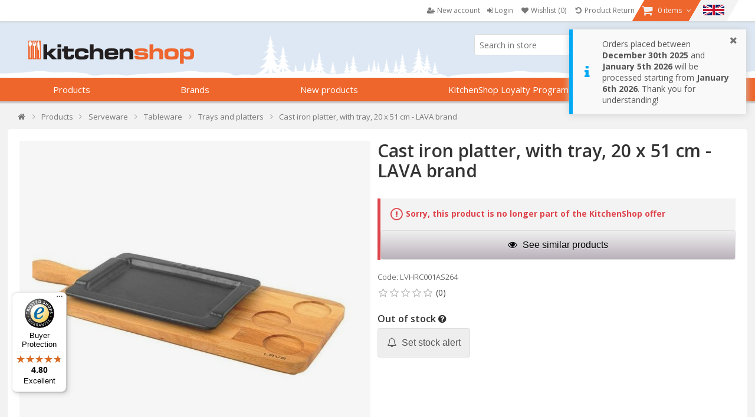

--- FILE ---
content_type: text/html; charset=utf-8
request_url: https://www.kitchenshop.eu/en/cast-iron-platter-with-tray-20-x-51-cm-lava-brand
body_size: 67412
content:






<!DOCTYPE html>
<html lang="en" dir="ltr" class="html-product-details-page html-product-reviews-page">
<head>
    <title>Cast iron platter, with tray, 20 x 51 cm - LAVA brand | KitchenShop</title>
    <meta http-equiv="Content-type" content="text/html;charset=UTF-8" />
    <meta name="description" content="Cast iron platter, with tray, 20 x 51 cm - LAVA brand &#x2705; KitchenShop - The cooking enthusiasts shop &#x27A4; Fast Delivery" />
    <meta name="keywords" content="Cast iron platter, with tray, 20 x 51 cm - LAVA brand, buy Cast iron platter, with tray, 20 x 51 cm - LAVA brand, prices Cast iron platter, with tray, 20 x 51 cm - LAVA brand, Cast iron platter, with tray, 20 x 51 cm - LAVA brand online" />
    <meta name="generator" content="nopCommerce" />
    <meta name="viewport" content="width=device-width, initial-scale=1" />

    <meta property="og:type" content="product" />
<meta property="og:title" content="Cast iron platter, with tray, 20 x 51 cm - LAVA brand" />
<meta property="og:description" content="Cast iron platter, with tray, 20 x 51 cm - LAVA brand &#x2705; KitchenShop - The cooking enthusiasts shop &#x27A4; Fast Delivery" />
<meta property="og:image" content="https://cdn.www.kitchenshop.eu/images/thumbs/0099512_platou-servire-fonta-cu-tava-20x51-cm-lava_550.jpeg" />
<meta property="og:url" content="https://www.kitchenshop.eu/en/cast-iron-platter-with-tray-20-x-51-cm-lava-brand" />
<meta property="og:site_name" content="KitchenShop - Europe" />
<meta property="twitter:card" content="summary" />
<meta property="twitter:site" content="KitchenShop - Europe" />
<meta property="twitter:title" content="Cast iron platter, with tray, 20 x 51 cm - LAVA brand" />
<meta property="twitter:description" content="Cast iron platter, with tray, 20 x 51 cm - LAVA brand &#x2705; KitchenShop - The cooking enthusiasts shop &#x27A4; Fast Delivery" />
<meta property="twitter:image" content="https://cdn.www.kitchenshop.eu/images/thumbs/0099512_platou-servire-fonta-cu-tava-20x51-cm-lava_550.jpeg" />
<meta property="twitter:url" content="https://www.kitchenshop.eu/en/cast-iron-platter-with-tray-20-x-51-cm-lava-brand" />
<script type ="application/ld+json">{"@context":"https://schema.org","@type":"ItemPage","@id":"https://www.kitchenshop.eu/en/cast-iron-platter-with-tray-20-x-51-cm-lava-brand","name":"Cast iron platter, with tray, 20 x 51 cm - LAVA brand","image":"https://cdn.www.kitchenshop.eu/images/thumbs/0099512_platou-servire-fonta-cu-tava-20x51-cm-lava.jpeg","url":"https://www.kitchenshop.eu/en/cast-iron-platter-with-tray-20-x-51-cm-lava-brand","mainEntity":{"@type":"Product","name":"Cast iron platter, with tray, 20 x 51 cm - LAVA brand","description":"Serving platter with tray,\u00A0Lava brand,\u00A015.7 x 24.8 x 2.1 cm, set\u00A0made of\u00A0cast iron and wood.Contains: - 1\u00A0cast iron tray, dimensions of\u00A015.7 x 24.8 x 2.1 cm;\r\n-1  beech wood stand,\u00A020 x 51 x 2.7 cm. This product does not include the sauce bowls.","image":["https://cdn.www.kitchenshop.eu/images/thumbs/0099512_platou-servire-fonta-cu-tava-20x51-cm-lava.jpeg","https://cdn.www.kitchenshop.eu/images/thumbs/0099512_platou-servire-fonta-cu-tava-20x51-cm-lava_550.jpeg"],"aggregateRating":{"@type":"AggregateRating","url":"https://www.kitchenshop.eu/en/productreviews/11516","bestRating":5,"ratingValue":0,"worstRating":1,"reviewCount":0},"brand":{"@type":"Brand","name":"Lava"},"category":"Products>Serveware>Tableware>Trays and platters","gtin14":"8680215515449","mpn":"8680215515449","offers":{"@type":"Offer","url":"https://www.kitchenshop.eu/en/cast-iron-platter-with-tray-20-x-51-cm-lava-brand","availability":"https://schema.org/Discontinued","itemCondition":"https://schema.org/NewCondition","price":"46.00","priceCurrency":"EUR","priceValidUntil":"2027-01-03","seller":{"@type":"Organization","name":"KitchenShop - Europe"}},"sku":"LVHRC001AS264","weight":{"@type":"QuantitativeValue","unitCode":"KG","value":0.1}},"thumbnailUrl":"https://cdn.www.kitchenshop.eu/images/thumbs/0099512_platou-servire-fonta-cu-tava-20x51-cm-lava_550.jpeg","breadcrumb":{"@type":"BreadcrumbList","name":"Cast iron platter, with tray, 20 x 51 cm - LAVA brand","itemListElement":[{"@type":"ListItem","@id":"https://www.kitchenshop.eu/en/","name":"Home","url":"https://www.kitchenshop.eu/en/","item":{"@type":"ListItem","@id":"https://www.kitchenshop.eu/en/","url":"https://www.kitchenshop.eu/en/"},"position":1},{"@type":"ListItem","@id":"https://www.kitchenshop.eu/en/produse-2","name":"Products","url":"https://www.kitchenshop.eu/en/produse-2","item":{"@type":"ListItem","@id":"https://www.kitchenshop.eu/en/produse-2","url":"https://www.kitchenshop.eu/en/produse-2"},"position":2},{"@type":"ListItem","@id":"https://www.kitchenshop.eu/en/meal-serving","name":"Serveware","url":"https://www.kitchenshop.eu/en/meal-serving","item":{"@type":"ListItem","@id":"https://www.kitchenshop.eu/en/meal-serving","url":"https://www.kitchenshop.eu/en/meal-serving"},"position":3},{"@type":"ListItem","@id":"https://www.kitchenshop.eu/en/tableware-3","name":"Tableware","url":"https://www.kitchenshop.eu/en/tableware-3","item":{"@type":"ListItem","@id":"https://www.kitchenshop.eu/en/tableware-3","url":"https://www.kitchenshop.eu/en/tableware-3"},"position":4},{"@type":"ListItem","@id":"https://www.kitchenshop.eu/en/trays-and-platters","name":"Trays and platters","url":"https://www.kitchenshop.eu/en/trays-and-platters","item":{"@type":"ListItem","@id":"https://www.kitchenshop.eu/en/trays-and-platters","url":"https://www.kitchenshop.eu/en/trays-and-platters"},"position":5}]}} </script>
<script type="application/ld+json">{"@context":"https://schema.org","@type":"Product","name":"Cast iron platter, with tray, 20 x 51 cm - LAVA brand","sku":"LVHRC001AS264","gtin":"8680215515449","description":"Serving platter with tray, 20 x 51 cm","image":"https://cdn.www.kitchenshop.eu/images/thumbs/0099512_platou-servire-fonta-cu-tava-20x51-cm-lava_550.jpeg","brand":[],"offers":{"@type":"Offer","url":"https://www.kitchenshop.eu/en/cast-iron-platter-with-tray-20-x-51-cm-lava-brand","availability":"https://schema.org/OutOfStock","price":"46.00","priceCurrency":"EUR"},"review":[],"hasVariant":[]}</script>
<link rel="alternate" hreflang="en" href="https://www.kitchenshop.eu/en/cast-iron-platter-with-tray-20-x-51-cm-lava-brand"/>
<link rel="alternate" hreflang="bg" href="https://www.kitchenshop.eu/bg/чугунен-поднос-с-тава-20-х-51-см-марка-lava"/>
<link rel="alternate" hreflang="hr" href="https://www.kitchenshop.eu/hr/pladanj-od-lijevanog-željeza-s-pladnjem-20-x-51-cm-marka-lava"/>
<link rel="alternate" hreflang="cs" href="https://www.kitchenshop.eu/cs/litinový-talíř-s-podnosem-20-x-51-cm-značka-lava"/>
<link rel="alternate" hreflang="da" href="https://www.kitchenshop.eu/da/støbejernsfad-med-bakke-20-x-51-cm-lava-mærke"/>
<link rel="alternate" hreflang="nl" href="https://www.kitchenshop.eu/nl/gietijzeren-schotel-met-dienblad-20-x-51-cm-merk-lava"/>
<link rel="alternate" hreflang="et" href="https://www.kitchenshop.eu/et/malmist-taldrik-kandikuga-20-x-51-cm-lava-bränd"/>
<link rel="alternate" hreflang="fi" href="https://www.kitchenshop.eu/fi/valurautalautanen-tarjottimella-20-x-51-cm-lava-merkki"/>
<link rel="alternate" hreflang="fr" href="https://www.kitchenshop.eu/fr/plateau-en-fonte-avec-plateau-20-x-51-cm-marque-lava"/>
<link rel="alternate" hreflang="de" href="https://www.kitchenshop.eu/de/gusseiserne-platte-mit-tablett-20-x-51-cm-marke-lava"/>
<link rel="alternate" hreflang="el" href="https://www.kitchenshop.eu/el/πιατέλα-από-χυτοσίδηρο-με-δίσκο-20-x-51-cm-μάρκα-λαβα"/>
<link rel="alternate" hreflang="hu" href="https://www.kitchenshop.eu/hu/öntöttvas-tál-tálcával-20-x-51-cm-lava-márka"/>
<link rel="alternate" hreflang="ga" href="https://www.kitchenshop.eu/ga/platter-iarann-teilgthe-le-tráidire-20-x-51-cm-branda-lava"/>
<link rel="alternate" hreflang="it" href="https://www.kitchenshop.eu/it/piatto-in-ghisa-con-vassoio-20-x-51-cm-lava-brand"/>
<link rel="alternate" hreflang="lv" href="https://www.kitchenshop.eu/lv/čuguna-šķīvis-ar-paplāti-20-x-51-cm-lava-zīmols"/>
<link rel="alternate" hreflang="lt" href="https://www.kitchenshop.eu/lt/ketaus-lėkštė-su-dėklu-20-x-51-cm-lava-prekės-ženklas"/>
<link rel="alternate" hreflang="mt" href="https://www.kitchenshop.eu/mt/platter-tal-ħadid-fondut-bi-trej-20-x-51-cm-marka-lava"/>
<link rel="alternate" hreflang="no" href="https://www.kitchenshop.eu/no/støpejernsfat-med-brett-20-x-51-cm-lava-merke"/>
<link rel="alternate" hreflang="pl" href="https://www.kitchenshop.eu/pl/półmisek-żeliwny-z-tacą-20-x-51-cm-marka-lava"/>
<link rel="alternate" hreflang="pt" href="https://www.kitchenshop.eu/pt/prato-de-ferro-fundido-com-bandeja-20-x-51-cm-marca-lava"/>
<link rel="alternate" hreflang="ro" href="https://www.kitchenshop.eu/ro/platou-servire-fonta-cu-tava-20-x-51-cm-lava"/>
<link rel="alternate" hreflang="ru" href="https://www.kitchenshop.eu/ru/чугунное-блюдо-с-подносом-20-x-51-см-марка-lava"/>
<link rel="alternate" hreflang="sr" href="https://www.kitchenshop.eu/sr/liveni-gvozdeni-tanjir-sa-poslužavnikom-20-x-51-cm-lava-brend"/>
<link rel="alternate" hreflang="sk" href="https://www.kitchenshop.eu/sk/liatinový-tanier-s-podnosom-20-x-51-cm-značka-lava"/>
<link rel="alternate" hreflang="sl" href="https://www.kitchenshop.eu/sl/pladenj-iz-litega-železa-s-pladnjem-20-x-51-cm-blagovna-znamka-lava"/>
<link rel="alternate" hreflang="es" href="https://www.kitchenshop.eu/es/plato-de-hierro-fundido-con-bandeja-20-x-51-cm-marca-lava"/>
<link rel="alternate" hreflang="sv" href="https://www.kitchenshop.eu/sv/gjutjärnsfat-med-bricka-20-x-51-cm-lava-märke"/>
<link rel="alternate" hreflang="tr" href="https://www.kitchenshop.eu/tr/dökme-demir-tabak-tepsili-20-x-51-cm-lava-marka"/>
<link rel="alternate" hreflang="x-default" href="https://www.kitchenshop.eu/en/cast-iron-platter-with-tray-20-x-51-cm-lava-brand"/>

    






    <script type="text/javascript">
    var localizedStrings = {
        'Common.Warning': 'Warning',
        'Common.Error': 'Error',
        'Common.UnexpectedError': 'An unexpected error occurred.',
        'Common.Delete': 'Delete',
        'Common.DeleteConfirmation': 'Are you sure you want to delete this item? ',
        'Common.DeleteConfirmationParam': 'Are you sure you want to delete {0}?',
        'Common.Yes': 'Yes',
        'Common.No': 'No',
        'Address': 'Address',
        'Customer.Addresses.Save.Success': 'The address has been saved.',
        'Customer.Addresses.Save.Unsuccessful': 'The address could not be saved. Correct the mistakes and try again.',
        'Customer.Addresses.Delete.Success': 'The address has been deleted.',
        'Customer.Addresses.Delete.Unsuccessful': 'The address could not be deleted.',
        'Customer.Addresses.GetZipPostalCode.Success': 'The postal code has been automatically updated.',
        'Customer.Companies.GetCompanyDetails.Success': 'Company details were taken over automatically.',
        'Customer.Companies.GetCompanyDetails.Unsuccessful': 'Company details could not be taken over.',
        'Customer.Companies.InvalidVatNumber': 'The VAT number is not valid.',
        'Media.MagnificPopup.Previous': 'Back (Left Arrow)',
        'Media.MagnificPopup.Next': 'Forward (the Right Arrow)',
        'Media.MagnificPopup.Counter': '%curr% of% total%',
        'Media.MagnificPopup.ImageError': '<a href="%url%">Image</a> could not be loaded.',
        'Media.MagnificPopup.ContentError': '<a href="%url%">The content</a> could not be loaded.',
        'Products.ProductHasBeenAddedToTheCart.Link': 'The product has been added to your <a href="/en/cart">shopping cart</a>.',
        'Address.Fields.Country.Required': 'Country is required.',
        'ShoppingCart.AddToWishlist': 'Add to wishlist',
        'ShoppingCart.AddedToWishlist': 'Added to wishlist',
        'ShoppingCart.ProductsNotSuitableForLockerDelivery': 'The shopping cart contains products that cannot be delivered to GLS Locker/Shop',
        'Reviews.TextareaPlaceholderText': 'Add review',
        'Reviews.NewestText': 'Recent',
        'Reviews.OldestText': 'Old',
        'Reviews.PopularText': 'Popular',
        'Reviews.AttachmentsText': 'Attachments',
        'Reviews.SendText': 'Send',
        'Reviews.ReplyText': 'Reply',
        'Reviews.EditText': 'Modify',
        'Reviews.EditedText': 'Modified',
        'Reviews.YouText': 'You',
        'Reviews.SaveText': 'Reviews.SaveText',
        'Reviews.DeleteText': 'Delete',
        'Reviews.ViewAllRepliesText': 'View all replies(__replyCount__)',
        'Reviews.HideRepliesText': 'Hide replies',
        'Reviews.NoCommentsText': 'There are no comments',
        'Reviews.NoAttachmentsText': 'There are no attachments',
        'Reviews.AttachmentDropText': 'Drop files here',
    };
</script>
    




    <link href="https://cdn.www.kitchenshop.eu/bundles/1vbidop_bfnnkcovdvmwdtmvlg22fhzsgfk0vntvnay_.styles_004.min.css" rel="stylesheet" type="text/css" />
<link href="https://cdnjs.cloudflare.com/ajax/libs/selectize.js/0.15.2/css/selectize.default.min.css" rel="stylesheet" type="text/css" />
<link href="//fonts.googleapis.com/css?family=Open+Sans:400,600,300,700,300italic,400italic,600italic,700italic" rel="stylesheet" type="text/css" />
<link href="//maxcdn.bootstrapcdn.com/font-awesome/4.5.0/css/font-awesome.min.css" rel="stylesheet" type="text/css" />
<link href="https://cdn.www.kitchenshop.eu/bundles/xhqdvtebs-x8lhopbgqd3gnz4e36q3n3l3wsim2pqes_.styles_004.min.css" rel="stylesheet" type="text/css" />



    <script async src="/Plugins/FoxNetSoft.GoogleAnalytics4/Scripts/GoogleAnalytics4.js"></script>
<script>
window.dataLayer = window.dataLayer || [];
var GA4_productImpressions = GA4_productImpressions || [];
var GA4_productDetails = GA4_productDetails || [];
var GA4_cartproducts = GA4_cartproducts || [];
var GA4_wishlistproducts = GA4_wishlistproducts || [];
GA4_productImpressions = [
{
  'item_name': 'Sauce bowl, ceramic,  8.5 cm, red - LAVA',
  'item_id': '11520',
  'price': '8.00',
  'item_brand': 'Lava',
  'item_category': 'Gravy bowls',
  'item_list_name': 'JCarousel',
  'index': 1,
  'productId': 11520
},{
  'item_name': 'Cast iron platter with tray, 25 x 39.5 cm - LAVA brand',
  'item_id': '11514',
  'price': '55.00',
  'item_brand': 'Lava',
  'item_category': 'Mini-bowls and cookware for serving ',
  'item_list_name': 'JCarousel',
  'index': 2,
  'productId': 11514
},{
  'item_name': 'Cast iron platter with wooden stand, 20 x 30 cm - LAVA brand',
  'item_id': '18942',
  'price': '129.00',
  'item_brand': 'Lava',
  'item_category': 'Trays and platters',
  'item_list_name': 'JCarousel',
  'index': 3,
  'productId': 18942
},{
  'item_name': 'Cast iron platter, 16 x 30 cm, with wooden stand - LAVA brand',
  'item_id': '18943',
  'price': '111.00',
  'item_brand': 'Lava',
  'item_category': 'Trays and platters',
  'item_list_name': 'JCarousel',
  'index': 4,
  'productId': 18943
},{
  'item_name': 'Cast iron serving platter with wooden support 17 x 37 cm - LAVA brand',
  'item_id': '18944',
  'price': '133.00',
  'item_brand': 'Lava',
  'item_category': 'Trays and platters',
  'item_list_name': 'JCarousel',
  'index': 5,
  'productId': 18944
},{
  'item_name': 'Wooden serving platter, 23 x 50 cm - LAVA brand',
  'item_id': '18945',
  'price': '32.00',
  'item_brand': 'Lava',
  'item_category': 'Trays and platters',
  'item_list_name': 'JCarousel',
  'index': 6,
  'productId': 18945
},{
  'item_name': 'Wooden serving platter, 18 x 40 cm - LAVA brand',
  'item_id': '18946',
  'price': '40.00',
  'item_brand': 'Lava',
  'item_category': 'Trays and platters',
  'item_list_name': 'JCarousel',
  'index': 7,
  'productId': 18946
},{
  'item_name': 'Cast iron platter with wooden stand, 30 x 40 cm - LAVA',
  'item_id': '18947',
  'price': '203.00',
  'item_brand': 'Lava',
  'item_category': 'Trays and platters',
  'item_list_name': 'JCarousel',
  'index': 8,
  'productId': 18947
},{
  'item_name': 'Cast iron serving platter with wooden stand - LAVA brand',
  'item_id': '13013',
  'price': '57.00',
  'item_brand': 'Lava',
  'item_category': 'Mini-bowls and cookware for serving ',
  'item_list_name': 'JCarousel',
  'index': 9,
  'productId': 13013
},{
  'item_name': 'Platter for serving, cast iron, with wooden base, 24 x 33 cm - LAVA',
  'item_id': '60751',
  'price': '141.00',
  'item_brand': 'Lava',
  'item_category': 'Trays and platters',
  'item_list_name': 'JCarousel',
  'index': 10,
  'productId': 60751
},{
  'item_name': 'Set of serving platter and saucepan, cast iron, black - LAVA brand',
  'item_id': '13961',
  'price': '62.00',
  'item_brand': 'Lava',
  'item_category': 'Mini-bowls and cookware for serving ',
  'item_list_name': 'JCarousel',
  'index': 11,
  'productId': 13961
},{
  'item_name': 'Oval serve dish, 28 x 20 cm, with stand - LAVA',
  'item_id': '11507',
  'price': '133.00',
  'item_brand': 'Lava',
  'item_category': 'Trays and platters',
  'item_list_name': 'JCarousel',
  'index': 12,
  'productId': 11507
},{
  'item_name': 'Set of serving platter and oval tray, 32 x 23 cm, LAVA',
  'item_id': '11508',
  'price': '141.00',
  'item_brand': 'Lava',
  'item_category': 'Trays and platters',
  'item_list_name': 'JCarousel',
  'index': 13,
  'productId': 11508
},{
  'item_name': 'Round tray, cast iron, 18 cm, with wooden stand - LAVA',
  'item_id': '13015',
  'price': '72.00',
  'item_brand': 'Lava',
  'item_category': 'Mini-bowls and cookware for serving ',
  'item_list_name': 'JCarousel',
  'index': 14,
  'productId': 13015
},{
  'item_name': 'Serving platter, cast iron, 25 x 25 cm - LAVA brand',
  'item_id': '17262',
  'price': '131.00',
  'item_brand': 'Lava',
  'item_category': 'Trays and platters',
  'item_list_name': 'JCarousel',
  'index': 15,
  'productId': 17262
},{
  'item_name': 'Serving platter, made of cast iron, with wooden stand, 31 cm - LAVA brand',
  'item_id': '21586',
  'price': '73.00',
  'item_brand': 'Lava',
  'item_category': 'Crockery and platters for serving appetizers and dessert',
  'item_list_name': 'JCarousel',
  'index': 16,
  'productId': 21586
},{
  'item_name': 'Cast iron serve dish, 12 x 12 cm, with wooden platter - LAVA',
  'item_id': '24168',
  'price': '41.00',
  'item_brand': 'Lava',
  'item_category': 'Trays and platters',
  'item_list_name': 'JCarousel',
  'index': 17,
  'productId': 24168
},{
  'item_name': 'Serving hotplate, cast iron, 29 cm, with wooden stand - LAVA',
  'item_id': '24166',
  'price': '60.00',
  'item_brand': 'Lava',
  'item_category': 'Trays and platters',
  'item_list_name': 'JCarousel',
  'index': 18,
  'productId': 24166
}];
GA4_productDetails = [{
  'item_name': 'Cast iron platter, with tray, 20 x 51 cm - LAVA brand',
  'item_id': '11516',
  'price': '46.00',
  'item_brand': 'Lava',
  'item_category': 'Trays and platters',
  'productId': 11516
}];
dataLayer.push({
'event': 'ga4_view_item',
'ecommerce': {
'currency': 'EUR',
'items': GA4_productDetails
}
});
</script>
<!-- Google Tag Manager -->
<script>(function(w,d,s,l,i){w[l]=w[l]||[];w[l].push({'gtm.start':
new Date().getTime(),event:'gtm.js'});var f=d.getElementsByTagName(s)[0],
j=d.createElement(s),dl=l!='dataLayer'?'&l='+l:'';j.async=true;j.src=
'https://www.googletagmanager.com/gtm.js?id='+i+dl;f.parentNode.insertBefore(j,f);
})(window,document,'script','dataLayer','GTM-N4LDVHJ');</script>
<!-- End Google Tag Manager -->
<!-- Meta Pixel Code -->
<script>
!function(f,b,e,v,n,t,s)
{if(f.fbq)return;n=f.fbq=function(){n.callMethod?
n.callMethod.apply(n,arguments):n.queue.push(arguments)};
if(!f._fbq)f._fbq=n;n.push=n;n.loaded=!0;n.version='2.0';
n.queue=[];t=b.createElement(e);t.async=!0;
t.src=v;s=b.getElementsByTagName(e)[0];
s.parentNode.insertBefore(t,s)}(window, document,'script',
'https://connect.facebook.net/en_US/fbevents.js');
fbq('init', '783297726845113');
fbq('track', 'PageView');
</script>
<!-- End Meta Pixel Code -->
<meta name="msvalidate.01" content="EC5C50080BDBBE7B2EE2212FD43BDF13" />
<meta name="google-site-verification" content="Yr4mAqIjQASvQFFEjz56YP_SwKLvYWT7Td5iJ2jGotA" />
<!-- Trusted shops Code -->
<script async 
data-desktop-y-offset="0" 
data-mobile-y-offset="0" 
data-desktop-disable-reviews="false" 
data-desktop-enable-custom="false" 
data-desktop-position="left" 
data-desktop-custom-width="156" 
data-desktop-enable-fadeout="true" 
data-disable-mobile="false" 
data-disable-trustbadge="false" 
data-mobile-custom-width="156" 
data-mobile-disable-reviews="false" 
data-mobile-enable-custom="false" 
data-mobile-position="left" 
data-mobile-enable-topbar="false" 
data-mobile-enable-fadeout="true"
data-color-scheme="light"
charset="UTF-8" 
src="//widgets.trustedshops.com/js/X632CFD56F7D95EE3F876386A12992BCE.js"> 
</script>
<!-- END Trusted shops Code -->

    <link rel="canonical" href="https://www.kitchenshop.eu/en/cast-iron-platter-with-tray-20-x-51-cm-lava-brand" />

    
    <link href="https://www.kitchenshop.eu/blog/rss/14" rel="alternate" type="application/rss+xml" title="KitchenShop - Europe: Blog" />
    


    
    <script type="text/javascript">
var interactivePageId = '100-99866208-14-3c151e09-71cd-4a6c-a75e-291889b55494';
var InteractiveWebPortalUrl = 'https://www.interactiveportal.kitchenshop.eu/';
var resolveNavigationCountry = false;
</script>


    <!--Powered by nopCommerce - https://www.nopCommerce.com-->

        
    </head>
<body>
    <input name="__RequestVerificationToken" type="hidden" value="CfDJ8D6S4dDmXpRPgmeOiyp2DUvgTOgTBpwYzT95uO8Doyh9K8q0rIS8FAEcsjFj2sSrxYUKfx_4LVJ4DcTo_Z0zbwx1g1C-qnE8mi-fB3C_IZPHBWmmqZoJLvtDtM14lSjJ-wXDXMVtNhR-zmdCjyT-8rk" />

    


<!-- Google Tag Manager (noscript) -->
<noscript><iframe src="https://www.googletagmanager.com/ns.html?id=GTM-N4LDVHJ" height="0" width="0" style="display:none;visibility:hidden"></iframe></noscript>
<!-- End Google Tag Manager (noscript) -->
<!-- Meta Pixel Code (noscript) -->
<noscript><img height="1" width="1" style="display:none"
src="https://www.facebook.com/tr?id=783297726845113&ev=PageView&noscript=1"
/></noscript>
<!-- End Meta Pixel Code (noscript) -->

<div class="ajax-loading-block-window" style="display: none">
</div>
<div id="dialog-notifications-success" role="status" aria-live="polite" aria-atomic="true" title="Common.Notification" style="display:none;">
</div>
<div id="dialog-notifications-error" role="alert" aria-live="assertive" aria-atomic="true" title="Error" style="display:none;">
</div>
<div id="dialog-notifications-warning" role="alert" aria-live="assertive" aria-atomic="true" title="Warning" style="display:none;">
</div>
<div id="bar-notification" class="bar-notification-container" role="status" aria-live="polite" aria-atomic="true" data-close="Close">
</div>


<div class="master-wrapper-page ">
    

    
    


<div class="header">
    
    <div class="header-upper">
        <div class="header-content">
            <div class="header-selectors-wrapper">
                
                

                ;

                

                

            </div>
            <div class="header-menu-wrapper">
                

<div class="header-menu">
    <ul>
        
            <li>
                <a href="/en/register">
                    <i class="fa fa-user-plus"></i>
                    <span class="text">New account</span>
                </a>
            </li>
            <li>
                <a onclick="openDialog('/en/CustomCustomer/AjaxLogin'); return false;" href="/en/login">
                    <i class="fa fa-sign-in"></i>
                    <span class="text">Login</span>
                </a>
            </li>
                <li>
                    <a href="/en/wishlist">
                        <i class="fa fa-heart fa-fw"></i>
                        <span class="wishlist-label">Wishlist</span>
                        <span class="wishlist-qty">(0)</span>
                    </a>
                </li>
            <li>
                <a href="#" onclick="JavaHelper.ShowPopupWindow('/business/orderrefundrequest'); return false;" class="ico-wishlist">
                    <i class="fa fa-undo fa-fw"></i>
                    <span class="wishlist-label">Product Return</span>
                </a>
            </li>
            <li id="flyout-cart-button">
                <a href="/en/cart">
                    <i class="fa fa-shopping-cart fa-lg"></i>
                    <span class="text">
                        0 items
                    </span>
                    <i class="fa fa-angle-down"></i>
                </a>
            </li>
            <li id="localizationProfileIdBtn" class="desktop-flags">
                <a href="#"  title="Select language, currency and country where you want the products to be shipped.  " 
                    onclick="JavaHelper.FxRenderEditor('Nop.Web.FxEditors.CustomerLocalizationEditor, Nop.Web, Version=4.80.0.0, Culture=neutral, PublicKeyToken=null'); return false;">    
                        
                    <img src="/images/flags/large/en.png" alt="Country Flag Image">
                </a>
            </li>
        
        
    </ul>

</div>

<ul id="my-account-menu" class="">
    

            <li>
                <a href="/en/register">
                    <i class="fa fa-user-plus"></i>
                    <span class="text">New account</span>
                </a>
            </li>
            <li>
                <a )" onclick="openDialog('/en/CustomCustomer/AjaxLogin'); return false;" href="/en/login">
                    <i class="fa fa-sign-in"></i>
                    <span class="text">Login</span>
                </a>
            </li>
                <li>
                    <a href="/en/wishlist">
                        <i class="fa fa-heart fa-fw"></i>
                        <span class="wishlist-label">Wishlist</span>
                        <span class="wishlist-qty">(0)</span>
                    </a>
                </li>
            <li>
                <a href="#" onclick="JavaHelper.ShowPopupWindow('/business/orderrefundrequest'); return false;" class="ico-wishlist">
                    <i class="fa fa-undo fa-fw"></i>
                    <span class="wishlist-label">Product Return</span>
                </a>
            </li>
    
</ul>


    <div id="flyout-cart" class="flyout-cart ">
        <div class="mini-shopping-cart">
            <div class="count">
You have no items in your shopping cart.            </div>
        </div>
    </div>

            </div>
        </div>
    </div>
    <div class="header-lower ">
        <div class="header-content">
            <div class="header-logo">
                <a href="/en">
    <img title="" alt="KitchenShop - Europe" src="https://www.kitchenshop.eu/Themes/Pentrugatit/Content/images/logo.png">
</a>
            </div>

            <div class="search-box store-search-box">
                

<form method="get" id="small-search-box-form-0" action="/en/filterSearch">
    <input type="text" class="search-box-text" id="small-searchterms-1" autocomplete="off" name="q" placeholder="Search in store"/>
    
    <button type="submit" class="button-1 search-box-button">
        <i class="fa fa-search"></i>
        Search for
    </button>        
        
    
</form>
            </div>

        </div>
    </div>

    <div class="navigation-menu-wrapper">

            <div id="topMenu" version="bcff7875-80fd-454c-8a5e-40caee1b9d18">


<ul class="navigation-menu">


    

    <li class="category-navigation-menu">
            <a href="javascript:void(0)" class="openable">
                Products 
            </a>

            <div class="page-blocker"></div>
            <ul class="sublist level-1">
                    <li>
                        <a href="/en/cookware-2"
                           class="openable">
                                 <div class="menu-image"><img alt="Picture for category Cookware" src="https://cdn.www.kitchenshop.eu/images/thumbs/0150038_pentru-gatit_100.jpeg" title="See products in category Cookware" loading="lazy" /></div>                             <i class="fa fa-chevron-circle-right"></i>Cookware 
                                <i class="fa fa-angle-right"></i>
                        </a>
                                <div class="sublist level-2">
                                        <div class="title">
                                            <a href="/en/cookware-2">Cookware</a>
                                        </div>
                                            <ul class="group">
                                                    <li>
                                                        <a href="/en/cookware-sets">
                                                             <div class="menu-image"><img alt="Picture for category Cookware Sets" src="https://cdn.www.kitchenshop.eu/images/thumbs/0161634_seturi-de-vase_100.jpeg" title="See products in category Cookware Sets" loading="lazy" /></div>                                                             <i class="fa fa-chevron-circle-right"></i>Cookware Sets 

                                                        </a>
                                                    </li>
                                                    <li>
                                                        <a href="/en/cooking-pots-and-pans"
                                                           class="has-children">
                                                             <div class="menu-image"><img alt="Picture for category Cooking pots and pans" src="https://cdn.www.kitchenshop.eu/images/thumbs/0161633_oale-si-cratite_100.jpeg" title="See products in category Cooking pots and pans" loading="lazy" /></div>                                                             <i class="fa fa-chevron-circle-right"></i>Cooking pots and pans 

                                                        </a>
                                                            <ul class="sublist level-3">
                                                                    <li>
                                                                        <a href="/en/universal-cooking-pots-and-saucepans">
                                                                             <div class="menu-image"><img alt="Picture for category Stainless steel cooking pots" src="https://cdn.www.kitchenshop.eu/images/thumbs/0150039_oale-inox_100.jpeg" title="See products in category Stainless steel cooking pots" loading="lazy" /></div>                                                                         Stainless steel cooking pots 
                                                                        </a>
                                                                    </li>
                                                                    <li>
                                                                        <a href="/en/cast-iron-cooking-pots">
                                                                             <div class="menu-image"><img alt="Picture for category Cast iron cooking pots" src="https://cdn.www.kitchenshop.eu/images/thumbs/0163495_oale-fonta_100.jpeg" title="See products in category Cast iron cooking pots" loading="lazy" /></div>                                                                         Cast iron cooking pots 
                                                                        </a>
                                                                    </li>
                                                                    <li>
                                                                        <a href="/en/aluminum-cooking-pots">
                                                                             <div class="menu-image"><img alt="Picture for category Aluminum cooking pots" src="https://cdn.www.kitchenshop.eu/images/thumbs/0163807_oale-aluminiu_100.jpeg" title="See products in category Aluminum cooking pots" loading="lazy" /></div>                                                                         Aluminum cooking pots 
                                                                        </a>
                                                                    </li>
                                                                    <li>
                                                                        <a href="/en/ceramic-cooking-pots">
                                                                             <div class="menu-image"><img alt="Picture for category Ceramic cooking pots" src="https://cdn.www.kitchenshop.eu/images/thumbs/0163809_oale-ceramica_100.jpeg" title="See products in category Ceramic cooking pots" loading="lazy" /></div>                                                                         Ceramic cooking pots 
                                                                        </a>
                                                                    </li>
                                                                    <li>
                                                                        <a href="/en/pressure-cookers">
                                                                             <div class="menu-image"><img alt="Picture for category Pressure cookers" src="https://cdn.www.kitchenshop.eu/images/thumbs/0150040_oale-sub-presiune_100.jpeg" title="See products in category Pressure cookers" loading="lazy" /></div>                                                                         Pressure cookers 
                                                                        </a>
                                                                    </li>
                                                                    <li>
                                                                        <a href="/en/steam-cooking">
                                                                             <div class="menu-image"><img alt="Picture for category Steam cooking" src="https://cdn.www.kitchenshop.eu/images/thumbs/0150041_gatit-la-aburi_100.jpeg" title="See products in category Steam cooking" loading="lazy" /></div>                                                                         Steam cooking 
                                                                        </a>
                                                                    </li>
                                                                    <li>
                                                                        <a href="/en/cooking-pots-for-induction-hobs">
                                                                             <div class="menu-image"><img alt="Picture for category Cooking pots for induction hobs" src="https://cdn.www.kitchenshop.eu/images/thumbs/0181676_oale-pentru-plita-cu-inductie_100.jpeg" title="See products in category Cooking pots for induction hobs" loading="lazy" /></div>                                                                         Cooking pots for induction hobs 
                                                                        </a>
                                                                    </li>
                                                                    <li>
                                                                        <a href="/en/non-stick-cooking-pots">
                                                                             <div class="menu-image"><img alt="Picture for category Non-stick cooking pots" src="https://cdn.www.kitchenshop.eu/images/thumbs/0181677_oale-antiaderente_100.jpeg" title="See products in category Non-stick cooking pots" loading="lazy" /></div>                                                                         Non-stick cooking pots 
                                                                        </a>
                                                                    </li>
                                                            </ul>
                                                    </li>
                                            </ul>
                                            <ul class="group">
                                                    <li>
                                                        <a href="/en/cookware-for-specialties">
                                                             <div class="menu-image"><img alt="Picture for category Specialty Cookware" src="https://cdn.www.kitchenshop.eu/images/thumbs/0161632_vase-specialitati_100.jpeg" title="See products in category Specialty Cookware" loading="lazy" /></div>                                                             <i class="fa fa-chevron-circle-right"></i>Specialty Cookware 

                                                        </a>
                                                    </li>
                                                    <li>
                                                        <a href="/en/frying-pans"
                                                           class="has-children">
                                                             <div class="menu-image"><img alt="Picture for category Frying pans" src="https://cdn.www.kitchenshop.eu/images/thumbs/0161631_tigai_100.jpeg" title="See products in category Frying pans" loading="lazy" /></div>                                                             <i class="fa fa-chevron-circle-right"></i>Frying pans 

                                                        </a>
                                                            <ul class="sublist level-3">
                                                                    <li>
                                                                        <a href="/en/universal-frying-pans">
                                                                             <div class="menu-image"><img alt="Picture for category Universal frying pans" src="https://cdn.www.kitchenshop.eu/images/thumbs/0150043_tigai-universale_100.jpeg" title="See products in category Universal frying pans" loading="lazy" /></div>                                                                         Universal frying pans 
                                                                        </a>
                                                                    </li>
                                                                    <li>
                                                                        <a href="/en/deep-frying-pans">
                                                                             <div class="menu-image"><img alt="Picture for category Deep frying pans" src="https://cdn.www.kitchenshop.eu/images/thumbs/0150044_tigai-adanci_100.jpeg" title="See products in category Deep frying pans" loading="lazy" /></div>                                                                         Deep frying pans 
                                                                        </a>
                                                                    </li>
                                                                    <li>
                                                                        <a href="/en/grill-pans">
                                                                             <div class="menu-image"><img alt="Picture for category Grill pans" src="https://cdn.www.kitchenshop.eu/images/thumbs/0150045_tigai-grill_100.jpeg" title="See products in category Grill pans" loading="lazy" /></div>                                                                         Grill pans 
                                                                        </a>
                                                                    </li>
                                                                    <li>
                                                                        <a href="/en/wok-pans">
                                                                             <div class="menu-image"><img alt="Picture for category Wok pans" src="https://cdn.www.kitchenshop.eu/images/thumbs/0150046_tigai-wok_100.jpeg" title="See products in category Wok pans" loading="lazy" /></div>                                                                         Wok pans 
                                                                        </a>
                                                                    </li>
                                                                    <li>
                                                                        <a href="/en/pancake-and-cr%C3%AApe-pans">
                                                                             <div class="menu-image"><img alt="Picture for category Pancake and cr&#xEA;pe pans" src="https://cdn.www.kitchenshop.eu/images/thumbs/0150055_tigai-pentru-clatite_100.jpeg" title="See products in category Pancake and cr&#xEA;pe pans" loading="lazy" /></div>                                                                         Pancake and cr&#xEA;pe pans 
                                                                        </a>
                                                                    </li>
                                                                    <li>
                                                                        <a href="/en/egg-pans">
                                                                             <div class="menu-image"><img alt="Picture for category Egg pans" src="https://cdn.www.kitchenshop.eu/images/thumbs/0150056_tigai-pentru-copt-oua_100.jpeg" title="See products in category Egg pans" loading="lazy" /></div>                                                                         Egg pans 
                                                                        </a>
                                                                    </li>
                                                                    <li>
                                                                        <a href="/en/specialty-frying-pans">
                                                                             <div class="menu-image"><img alt="Picture for category Specialty frying pans" src="https://cdn.www.kitchenshop.eu/images/thumbs/0150057_tigai-specialitati_100.jpeg" title="See products in category Specialty frying pans" loading="lazy" /></div>                                                                         Specialty frying pans 
                                                                        </a>
                                                                    </li>
                                                                    <li>
                                                                        <a href="/en/frying-pans-for-induction-hobs">
                                                                             <div class="menu-image"><img alt="Picture for category Frying pans for induction hobs" src="https://cdn.www.kitchenshop.eu/images/thumbs/0181671_tigai-pentru-plita-cu-inductie_100.jpeg" title="See products in category Frying pans for induction hobs" loading="lazy" /></div>                                                                         Frying pans for induction hobs 
                                                                        </a>
                                                                    </li>
                                                                    <li>
                                                                        <a href="/en/cast-iron-frying-pans">
                                                                             <div class="menu-image"><img alt="Picture for category Cast iron frying pans" src="https://cdn.www.kitchenshop.eu/images/thumbs/0181672_tigai-fonta_100.jpeg" title="See products in category Cast iron frying pans" loading="lazy" /></div>                                                                         Cast iron frying pans 
                                                                        </a>
                                                                    </li>
                                                                    <li>
                                                                        <a href="/en/stainless-steel-frying-pans">
                                                                             <div class="menu-image"><img alt="Picture for category Stainless steel frying pans" src="https://cdn.www.kitchenshop.eu/images/thumbs/0181673_tigai-inox_100.jpeg" title="See products in category Stainless steel frying pans" loading="lazy" /></div>                                                                         Stainless steel frying pans 
                                                                        </a>
                                                                    </li>
                                                                    <li>
                                                                        <a href="/en/aluminium-frying-pans">
                                                                             <div class="menu-image"><img alt="Picture for category Aluminium frying pans" src="https://cdn.www.kitchenshop.eu/images/thumbs/0181674_tigai-aluminiu_100.jpeg" title="See products in category Aluminium frying pans" loading="lazy" /></div>                                                                         Aluminium frying pans 
                                                                        </a>
                                                                    </li>
                                                                    <li>
                                                                        <a href="/en/steel-frying-pans">
                                                                             <div class="menu-image"><img alt="Picture for category Steel frying pans" src="https://cdn.www.kitchenshop.eu/images/thumbs/0181675_tigai-otel_100.jpeg" title="See products in category Steel frying pans" loading="lazy" /></div>                                                                         Steel frying pans 
                                                                        </a>
                                                                    </li>
                                                            </ul>
                                                    </li>
                                            </ul>
                                            <ul class="group">
                                                    <li>
                                                        <a href="/en/lids-2">
                                                             <div class="menu-image"><img alt="Picture for category Lids" src="https://cdn.www.kitchenshop.eu/images/thumbs/0161630_capace_100.jpeg" title="See products in category Lids" loading="lazy" /></div>                                                             <i class="fa fa-chevron-circle-right"></i>Lids 

                                                        </a>
                                                    </li>
                                                    <li>
                                                        <a href="/en/cookware-accessories">
                                                             <div class="menu-image"><img alt="Picture for category Cookware accessories" src="https://cdn.www.kitchenshop.eu/images/thumbs/0161629_accesorii-vase-gatit_100.jpeg" title="See products in category Cookware accessories" loading="lazy" /></div>                                                             <i class="fa fa-chevron-circle-right"></i>Cookware accessories 

                                                        </a>
                                                    </li>
                                            </ul>
                                </div>
                        </li>
                    <li>
                        <a href="/en/ovenware-2"
                           class="openable">
                                 <div class="menu-image"><img alt="Picture for category Ovenware" src="https://cdn.www.kitchenshop.eu/images/thumbs/0178163_pentru-cuptor_100.jpeg" title="See products in category Ovenware" loading="lazy" /></div>                             <i class="fa fa-chevron-circle-right"></i>Ovenware 
                                <i class="fa fa-angle-right"></i>
                        </a>
                                <div class="sublist level-2">
                                        <div class="title">
                                            <a href="/en/ovenware-2">Ovenware</a>
                                        </div>
                                            <ul class="group">
                                                    <li>
                                                        <a href="/en/cake-trays-and-molds">
                                                             <div class="menu-image"><img alt="Picture for category Pastry trays and molds" src="https://cdn.www.kitchenshop.eu/images/thumbs/0178265_tavi-si-forme-prajituri_100.jpeg" title="See products in category Pastry trays and molds" loading="lazy" /></div>                                                             <i class="fa fa-chevron-circle-right"></i>Pastry trays and molds 

                                                        </a>
                                                    </li>
                                                    <li>
                                                        <a href="/en/trays-and-molds-for-tarts-and-pies">
                                                             <div class="menu-image"><img alt="Picture for category Trays and moulds for pies and tarts" src="https://cdn.www.kitchenshop.eu/images/thumbs/0161635_tavi-si-forme-tarte-si-placinte_100.jpeg" title="See products in category Trays and moulds for pies and tarts" loading="lazy" /></div>                                                             <i class="fa fa-chevron-circle-right"></i>Trays and moulds for pies and tarts 

                                                        </a>
                                                    </li>
                                                    <li>
                                                        <a href="/en/muffin-trays-and-molds">
                                                             <div class="menu-image"><img alt="Picture for category Muffin trays and molds" src="https://cdn.www.kitchenshop.eu/images/thumbs/0161637_tavi-si-forme-briose_100.jpeg" title="See products in category Muffin trays and molds" loading="lazy" /></div>                                                             <i class="fa fa-chevron-circle-right"></i>Muffin trays and molds 

                                                        </a>
                                                    </li>
                                                    <li>
                                                        <a href="/en/cake-trays">
                                                             <div class="menu-image"><img alt="Picture for category Cake trays" src="https://cdn.www.kitchenshop.eu/images/thumbs/0177283_tavi-torturi_100.jpeg" title="See products in category Cake trays" loading="lazy" /></div>                                                             <i class="fa fa-chevron-circle-right"></i>Cake trays 

                                                        </a>
                                                    </li>
                                                    <li>
                                                        <a href="/en/specialty-trays">
                                                             <div class="menu-image"><img alt="Picture for category Specialty trays" src="https://cdn.www.kitchenshop.eu/images/thumbs/0161640_tavi-specialitati_100.jpeg" title="See products in category Specialty trays" loading="lazy" /></div>                                                             <i class="fa fa-chevron-circle-right"></i>Specialty trays 

                                                        </a>
                                                    </li>
                                                    <li>
                                                        <a href="/en/for-roast">
                                                             <div class="menu-image"><img alt="Picture for category For roast" src="https://cdn.www.kitchenshop.eu/images/thumbs/0161647_pentru-friptura_100.jpeg" title="See products in category For roast" loading="lazy" /></div>                                                             <i class="fa fa-chevron-circle-right"></i>For roast 

                                                        </a>
                                                    </li>
                                                    <li>
                                                        <a href="/en/for-pizza">
                                                             <div class="menu-image"><img alt="Picture for category For pizza" src="https://cdn.www.kitchenshop.eu/images/thumbs/0161648_pentru-pizza_100.jpeg" title="See products in category For pizza" loading="lazy" /></div>                                                             <i class="fa fa-chevron-circle-right"></i>For pizza 

                                                        </a>
                                                    </li>
                                                    <li>
                                                        <a href="/en/for-bread-and-loaf">
                                                             <div class="menu-image"><img alt="Picture for category For bread and sponge cake" src="https://cdn.www.kitchenshop.eu/images/thumbs/0178266_pentru-paine-si-cozonac_100.jpeg" title="See products in category For bread and sponge cake" loading="lazy" /></div>                                                             <i class="fa fa-chevron-circle-right"></i>For bread and sponge cake 

                                                        </a>
                                                    </li>
                                                    <li>
                                                        <a href="/en/ramekin-and-souffle">
                                                             <div class="menu-image"><img alt="Picture for category Ramekin and souffle" src="https://cdn.www.kitchenshop.eu/images/thumbs/0161650_ramekin-souffle-si-gratinat_100.jpeg" title="See products in category Ramekin and souffle" loading="lazy" /></div>                                                             <i class="fa fa-chevron-circle-right"></i>Ramekin and souffle 

                                                        </a>
                                                    </li>
                                                    <li>
                                                        <a href="/en/cast-iron-cookware">
                                                             <div class="menu-image"><img alt="Picture for category Cast iron cookware" src="https://cdn.www.kitchenshop.eu/images/thumbs/0150823_vase-fonta_100.jpeg" title="See products in category Cast iron cookware" loading="lazy" /></div>                                                             <i class="fa fa-chevron-circle-right"></i>Cast iron cookware 

                                                        </a>
                                                    </li>
                                            </ul>
                                </div>
                        </li>
                    <li>
                        <a href="/en/knives"
                           class="openable">
                                 <div class="menu-image"><img alt="Picture for category Knives" src="https://cdn.www.kitchenshop.eu/images/thumbs/0150130_cutite_100.jpeg" title="See products in category Knives" loading="lazy" /></div>                             <i class="fa fa-chevron-circle-right"></i>Knives 
                                <i class="fa fa-angle-right"></i>
                        </a>
                                <div class="sublist level-2">
                                        <div class="title">
                                            <a href="/en/knives">Knives</a>
                                        </div>
                                            <ul class="group">
                                                    <li>
                                                        <a href="/en/knife-sets">
                                                             <div class="menu-image"><img alt="Picture for category Knife sets" src="https://cdn.www.kitchenshop.eu/images/thumbs/0084507_seturi-cutite_100.jpeg" title="See products in category Knife sets" loading="lazy" /></div>                                                             <i class="fa fa-chevron-circle-right"></i>Knife sets 

                                                        </a>
                                                    </li>
                                                    <li>
                                                        <a href="/en/kitchen-knives"
                                                           class="has-children">
                                                             <div class="menu-image"><img alt="Picture for category Kitchen knives" src="https://cdn.www.kitchenshop.eu/images/thumbs/0164622_cutite-de-bucatarie_100.jpeg" title="See products in category Kitchen knives" loading="lazy" /></div>                                                             <i class="fa fa-chevron-circle-right"></i>Kitchen knives 

                                                        </a>
                                                            <ul class="sublist level-3">
                                                                    <li>
                                                                        <a href="/en/chefs-knife">
                                                                             <div class="menu-image"><img alt="Picture for category Chef&#x27;s knife" src="https://cdn.www.kitchenshop.eu/images/thumbs/0173202_cutitul-bucatarului_100.jpeg" title="See products in category Chef&#x27;s knife" loading="lazy" /></div>                                                                         Chef&#x27;s knife 
                                                                        </a>
                                                                    </li>
                                                                    <li>
                                                                        <a href="/en/chinese-chefs-knife">
                                                                             <div class="menu-image"><img alt="Picture for category Chinese chef&#x27;s knife" src="https://cdn.www.kitchenshop.eu/images/thumbs/0175067_cutitul-bucatarului-chinez_100.jpeg" title="See products in category Chinese chef&#x27;s knife" loading="lazy" /></div>                                                                         Chinese chef&#x27;s knife 
                                                                        </a>
                                                                    </li>
                                                                    <li>
                                                                        <a href="/en/santoku-knife">
                                                                             <div class="menu-image"><img alt="Picture for category Santoku knife" src="https://cdn.www.kitchenshop.eu/images/thumbs/0173203_cutit-santoku_100.jpeg" title="See products in category Santoku knife" loading="lazy" /></div>                                                                         Santoku knife 
                                                                        </a>
                                                                    </li>
                                                                    <li>
                                                                        <a href="/en/paring-knife">
                                                                             <div class="menu-image"><img alt="Picture for category Paring knife" src="https://cdn.www.kitchenshop.eu/images/thumbs/0173204_cutit-pentru-decojit_100.jpeg" title="See products in category Paring knife" loading="lazy" /></div>                                                                         Paring knife 
                                                                        </a>
                                                                    </li>
                                                                    <li>
                                                                        <a href="/en/knife-for-fruits-and-vegetables">
                                                                             <div class="menu-image"><img alt="Picture for category Knife for fruits and vegetables" src="https://cdn.www.kitchenshop.eu/images/thumbs/0173205_cutit-pentru-legume-si-fructe_100.jpeg" title="See products in category Knife for fruits and vegetables" loading="lazy" /></div>                                                                         Knife for fruits and vegetables 
                                                                        </a>
                                                                    </li>
                                                                    <li>
                                                                        <a href="/en/knife-for-deboning">
                                                                             <div class="menu-image"><img alt="Picture for category Knife for deboning" src="https://cdn.www.kitchenshop.eu/images/thumbs/0173206_cutit-pentru-dezosat_100.jpeg" title="See products in category Knife for deboning" loading="lazy" /></div>                                                                         Knife for deboning 
                                                                        </a>
                                                                    </li>
                                                                    <li>
                                                                        <a href="/en/knife-for-slicing">
                                                                             <div class="menu-image"><img alt="Picture for category Knife for slicing" src="https://cdn.www.kitchenshop.eu/images/thumbs/0173207_cutit-pentru-feliat_100.jpeg" title="See products in category Knife for slicing" loading="lazy" /></div>                                                                         Knife for slicing 
                                                                        </a>
                                                                    </li>
                                                                    <li>
                                                                        <a href="/en/filleting-knife">
                                                                             <div class="menu-image"><img alt="Picture for category Filleting Knife" src="https://cdn.www.kitchenshop.eu/images/thumbs/0173208_cutit-pentru-filetat_100.jpeg" title="See products in category Filleting Knife" loading="lazy" /></div>                                                                         Filleting Knife 
                                                                        </a>
                                                                    </li>
                                                                    <li>
                                                                        <a href="/en/bread-knife">
                                                                             <div class="menu-image"><img alt="Picture for category Bread knife" src="https://cdn.www.kitchenshop.eu/images/thumbs/0173212_cutit-pentru-paine_100.jpeg" title="See products in category Bread knife" loading="lazy" /></div>                                                                         Bread knife 
                                                                        </a>
                                                                    </li>
                                                                    <li>
                                                                        <a href="/en/pastry-knife">
                                                                             <div class="menu-image"><img alt="Picture for category Pastry knife" src="https://cdn.www.kitchenshop.eu/images/thumbs/0173213_cutit-pentru-patiserie_100.jpeg" title="See products in category Pastry knife" loading="lazy" /></div>                                                                         Pastry knife 
                                                                        </a>
                                                                    </li>
                                                                    <li>
                                                                        <a href="/en/cleaver">
                                                                             <div class="menu-image"><img alt="Picture for category Cleaver" src="https://cdn.www.kitchenshop.eu/images/thumbs/0173214_satar_100.jpeg" title="See products in category Cleaver" loading="lazy" /></div>                                                                         Cleaver 
                                                                        </a>
                                                                    </li>
                                                                    <li>
                                                                        <a href="/en/multipurpose-knife">
                                                                             <div class="menu-image"><img alt="Picture for category Multipurpose knife" src="https://cdn.www.kitchenshop.eu/images/thumbs/0173256_cutit-universal_100.jpeg" title="See products in category Multipurpose knife" loading="lazy" /></div>                                                                         Multipurpose knife 
                                                                        </a>
                                                                    </li>
                                                                    <li>
                                                                        <a href="/en/butchers-knives">
                                                                             <div class="menu-image"><img alt="Picture for category Butchers&#x27; knives" src="https://cdn.www.kitchenshop.eu/images/thumbs/0173376_cutite-de-macelarie_100.jpeg" title="See products in category Butchers&#x27; knives" loading="lazy" /></div>                                                                         Butchers&#x27; knives 
                                                                        </a>
                                                                    </li>
                                                            </ul>
                                                    </li>
                                            </ul>
                                            <ul class="group">
                                                    <li>
                                                        <a href="/en/japanese-knives"
                                                           class="has-children">
                                                             <div class="menu-image"><img alt="Picture for category Japanese knives" src="https://cdn.www.kitchenshop.eu/images/thumbs/0150824_cutite-japoneze_100.jpeg" title="See products in category Japanese knives" loading="lazy" /></div>                                                             <i class="fa fa-chevron-circle-right"></i>Japanese knives 

                                                        </a>
                                                            <ul class="sublist level-3">
                                                                    <li>
                                                                        <a href="/en/chefs-knife-2">
                                                                             <div class="menu-image"><img alt="Picture for category Chef&#x27;s knife" src="https://cdn.www.kitchenshop.eu/images/thumbs/0173531_cutit-gyutoh_100.jpeg" title="See products in category Chef&#x27;s knife" loading="lazy" /></div>                                                                         Chef&#x27;s knife 
                                                                        </a>
                                                                    </li>
                                                                    <li>
                                                                        <a href="/en/santoku-knife-2">
                                                                             <div class="menu-image"><img alt="Picture for category Santoku knife" src="https://cdn.www.kitchenshop.eu/images/thumbs/0173591_cutit-santoku_100.jpeg" title="See products in category Santoku knife" loading="lazy" /></div>                                                                         Santoku knife 
                                                                        </a>
                                                                    </li>
                                                                    <li>
                                                                        <a href="/en/paring-knife-2">
                                                                             <div class="menu-image"><img alt="Picture for category Paring knife" src="https://cdn.www.kitchenshop.eu/images/thumbs/0173596_cutit-shotoh_100.jpeg" title="See products in category Paring knife" loading="lazy" /></div>                                                                         Paring knife 
                                                                        </a>
                                                                    </li>
                                                                    <li>
                                                                        <a href="/en/knife-for-vegetables">
                                                                             <div class="menu-image"><img alt="Picture for category Knife for vegetables" src="https://cdn.www.kitchenshop.eu/images/thumbs/0173630_cutit-pentru-legume_100.jpeg" title="See products in category Knife for vegetables" loading="lazy" /></div>                                                                         Knife for vegetables 
                                                                        </a>
                                                                    </li>
                                                                    <li>
                                                                        <a href="/en/slicing-knife">
                                                                             <div class="menu-image"><img alt="Picture for category Slicing knife" src="https://cdn.www.kitchenshop.eu/images/thumbs/0173633_cutit-pentru-feliat_100.jpeg" title="See products in category Slicing knife" loading="lazy" /></div>                                                                         Slicing knife 
                                                                        </a>
                                                                    </li>
                                                                    <li>
                                                                        <a href="/en/bread-knife-2">
                                                                             <div class="menu-image"><img alt="Picture for category Bread knife" src="https://cdn.www.kitchenshop.eu/images/thumbs/0173586_cutit-pentru-paine_100.jpeg" title="See products in category Bread knife" loading="lazy" /></div>                                                                         Bread knife 
                                                                        </a>
                                                                    </li>
                                                            </ul>
                                                    </li>
                                                    <li>
                                                        <a href="/en/steak-knives-2">
                                                             <div class="menu-image"><img alt="Picture for category Steak knives" src="https://cdn.www.kitchenshop.eu/images/thumbs/0150137_cutite-friptura_100.jpeg" title="See products in category Steak knives" loading="lazy" /></div>                                                             <i class="fa fa-chevron-circle-right"></i>Steak knives 

                                                        </a>
                                                    </li>
                                                    <li>
                                                        <a href="/en/special-knives">
                                                             <div class="menu-image"><img alt="Picture for category Special knives" src="https://cdn.www.kitchenshop.eu/images/thumbs/0173444_cutite-speciale_100.jpeg" title="See products in category Special knives" loading="lazy" /></div>                                                             <i class="fa fa-chevron-circle-right"></i>Special knives 

                                                        </a>
                                                    </li>
                                                    <li>
                                                        <a href="/en/outdoor-knives">
                                                             <div class="menu-image"><img alt="Picture for category Outdoor knives" src="https://cdn.www.kitchenshop.eu/images/thumbs/0172259_cutite-outdoor_100.jpeg" title="See products in category Outdoor knives" loading="lazy" /></div>                                                             <i class="fa fa-chevron-circle-right"></i>Outdoor knives 

                                                        </a>
                                                    </li>
                                            </ul>
                                            <ul class="group">
                                                    <li>
                                                        <a href="/en/knife-holders">
                                                             <div class="menu-image"><img alt="Picture for category Knife holders" src="https://cdn.www.kitchenshop.eu/images/thumbs/0161653_suporturi-cutite_100.jpeg" title="See products in category Knife holders" loading="lazy" /></div>                                                             <i class="fa fa-chevron-circle-right"></i>Knife holders 

                                                        </a>
                                                    </li>
                                                    <li>
                                                        <a href="/en/knife-sharpening">
                                                             <div class="menu-image"><img alt="Picture for category Knife sharpening" src="https://cdn.www.kitchenshop.eu/images/thumbs/0161652_ascutire-cutite_100.jpeg" title="See products in category Knife sharpening" loading="lazy" /></div>                                                             <i class="fa fa-chevron-circle-right"></i>Knife sharpening 

                                                        </a>
                                                    </li>
                                            </ul>
                                </div>
                        </li>
                    <li>
                        <a href="/en/household-appliances"
                           class="openable">
                                 <div class="menu-image"><img alt="Picture for category Kitchen appliances " src="https://cdn.www.kitchenshop.eu/images/thumbs/0185268_electrocasnice-bucatarie_100.jpeg" title="See products in category Kitchen appliances " loading="lazy" /></div>                             <i class="fa fa-chevron-circle-right"></i>Kitchen appliances  
                                <i class="fa fa-angle-right"></i>
                        </a>
                                <div class="sublist level-2">
                                        <div class="title">
                                            <a href="/en/household-appliances">Kitchen appliances </a>
                                        </div>
                                            <ul class="group">
                                                    <li>
                                                        <a href="/en/food-processing-and-mixing"
                                                           class="has-children">
                                                             <div class="menu-image"><img alt="Picture for category Processing and mixing" src="https://cdn.www.kitchenshop.eu/images/thumbs/0161656_procesare-si-mixare_100.jpeg" title="See products in category Processing and mixing" loading="lazy" /></div>                                                             <i class="fa fa-chevron-circle-right"></i>Processing and mixing 

                                                        </a>
                                                            <ul class="sublist level-3">
                                                                    <li>
                                                                        <a href="/en/mixers">
                                                                             <div class="menu-image"><img alt="Picture for category Mixers" src="https://cdn.www.kitchenshop.eu/images/thumbs/0150142_mixere-de-bucatarie_100.jpeg" title="See products in category Mixers" loading="lazy" /></div>                                                                         Mixers 
                                                                        </a>
                                                                    </li>
                                                                    <li>
                                                                        <a href="/en/blenders">
                                                                             <div class="menu-image"><img alt="Picture for category Blenders" src="https://cdn.www.kitchenshop.eu/images/thumbs/0150143_blendere_100.jpeg" title="See products in category Blenders" loading="lazy" /></div>                                                                         Blenders 
                                                                        </a>
                                                                    </li>
                                                                    <li>
                                                                        <a href="/en/food-processors">
                                                                             <div class="menu-image"><img alt="Picture for category Food processors" src="https://cdn.www.kitchenshop.eu/images/thumbs/0150144_100.jpeg" title="See products in category Food processors" loading="lazy" /></div>                                                                         Food processors 
                                                                        </a>
                                                                    </li>
                                                                    <li>
                                                                        <a href="/en/bread-makers">
                                                                             <div class="menu-image"><img alt="Picture for category Bread makers" src="https://cdn.www.kitchenshop.eu/images/thumbs/0150145_masini-de-paine_100.jpeg" title="See products in category Bread makers" loading="lazy" /></div>                                                                         Bread makers 
                                                                        </a>
                                                                    </li>
                                                                    <li>
                                                                        <a href="/en/meat-grinders">
                                                                             <div class="menu-image"><img alt="Picture for category Meat grinders" src="https://cdn.www.kitchenshop.eu/images/thumbs/0178051_masini-de-tocat-carne_100.jpeg" title="See products in category Meat grinders" loading="lazy" /></div>                                                                         Meat grinders 
                                                                        </a>
                                                                    </li>
                                                                    <li>
                                                                        <a href="/en/electric-pasta-machines">
                                                                             <div class="menu-image"><img alt="Picture for category Electric pasta machines" src="https://cdn.www.kitchenshop.eu/images/thumbs/0150147_masini-electrice-pentru-paste_100.jpeg" title="See products in category Electric pasta machines" loading="lazy" /></div>                                                                         Electric pasta machines 
                                                                        </a>
                                                                    </li>
                                                            </ul>
                                                    </li>
                                                    <li>
                                                        <a href="/en/cooking-appliances"
                                                           class="has-children">
                                                             <div class="menu-image"><img alt="Picture for category Cooking appliances" src="https://cdn.www.kitchenshop.eu/images/thumbs/0161657_aparate-de-gatit_100.jpeg" title="See products in category Cooking appliances" loading="lazy" /></div>                                                             <i class="fa fa-chevron-circle-right"></i>Cooking appliances 

                                                        </a>
                                                            <ul class="sublist level-3">
                                                                    <li>
                                                                        <a href="/en/electric-grills">
                                                                             <div class="menu-image"><img alt="Picture for category Electric grills" src="https://cdn.www.kitchenshop.eu/images/thumbs/0150148_gratare-electrice_100.jpeg" title="See products in category Electric grills" loading="lazy" /></div>                                                                         Electric grills 
                                                                        </a>
                                                                    </li>
                                                                    <li>
                                                                        <a href="/en/electric-cooking-pots">
                                                                             <div class="menu-image"><img alt="Picture for category Electric cooking pots" src="https://cdn.www.kitchenshop.eu/images/thumbs/0150149_oale-electrice_100.jpeg" title="See products in category Electric cooking pots" loading="lazy" /></div>                                                                         Electric cooking pots 
                                                                        </a>
                                                                    </li>
                                                                    <li>
                                                                        <a href="/en/fryers">
                                                                             <div class="menu-image"><img alt="Picture for category Fryers" src="https://cdn.www.kitchenshop.eu/images/thumbs/0150152_friteuze_100.jpeg" title="See products in category Fryers" loading="lazy" /></div>                                                                         Fryers 
                                                                        </a>
                                                                    </li>
                                                                    <li>
                                                                        <a href="/en/electric-ovens">
                                                                             <div class="menu-image"><img alt="Picture for category Electric ovens" src="https://cdn.www.kitchenshop.eu/images/thumbs/0150154_cuptoare-electrice_100.jpeg" title="See products in category Electric ovens" loading="lazy" /></div>                                                                         Electric ovens 
                                                                        </a>
                                                                    </li>
                                                            </ul>
                                                    </li>
                                            </ul>
                                            <ul class="group">
                                                    <li>
                                                        <a href="/en/sandwich-toast-and-egg-boiling-machines"
                                                           class="has-children">
                                                             <div class="menu-image"><img alt="Picture for category Sandwich, toast and boiled eggs " src="https://cdn.www.kitchenshop.eu/images/thumbs/0161658_sandvis-toast-fiert-oua_100.jpeg" title="See products in category Sandwich, toast and boiled eggs " loading="lazy" /></div>                                                             <i class="fa fa-chevron-circle-right"></i>Sandwich, toast and boiled eggs  

                                                        </a>
                                                            <ul class="sublist level-3">
                                                                    <li>
                                                                        <a href="/en/toasters">
                                                                             <div class="menu-image"><img alt="Picture for category Toasters" src="https://cdn.www.kitchenshop.eu/images/thumbs/0150155_prajitoare-de-paine_100.jpeg" title="See products in category Toasters" loading="lazy" /></div>                                                                         Toasters 
                                                                        </a>
                                                                    </li>
                                                                    <li>
                                                                        <a href="/en/egg-boiling-appliances">
                                                                             <div class="menu-image"><img alt="Picture for category Egg boiling appliances" src="https://cdn.www.kitchenshop.eu/images/thumbs/0150156_fierbatoare-oua_100.jpeg" title="See products in category Egg boiling appliances" loading="lazy" /></div>                                                                         Egg boiling appliances 
                                                                        </a>
                                                                    </li>
                                                                    <li>
                                                                        <a href="/en/sandwich-making-appliances">
                                                                             <div class="menu-image"><img alt="Picture for category Sandwich making appliances" src="https://cdn.www.kitchenshop.eu/images/thumbs/0150157_aparate-pentru-sandvisuri_100.jpeg" title="See products in category Sandwich making appliances" loading="lazy" /></div>                                                                         Sandwich making appliances 
                                                                        </a>
                                                                    </li>
                                                            </ul>
                                                    </li>
                                                    <li>
                                                        <a href="/en/popcorn-poppers">
                                                             <div class="menu-image"><img alt="Picture for category Popcorn poppers" src="https://cdn.www.kitchenshop.eu/images/thumbs/0150158_aparate-popcorn_100.jpeg" title="See products in category Popcorn poppers" loading="lazy" /></div>                                                             <i class="fa fa-chevron-circle-right"></i>Popcorn poppers 

                                                        </a>
                                                    </li>
                                                    <li>
                                                        <a href="/en/juices-and-desserts"
                                                           class="has-children">
                                                             <div class="menu-image"><img alt="Picture for category Juices and desserts" src="https://cdn.www.kitchenshop.eu/images/thumbs/0161659_sucuri-deserturi_100.jpeg" title="See products in category Juices and desserts" loading="lazy" /></div>                                                             <i class="fa fa-chevron-circle-right"></i>Juices and desserts 

                                                        </a>
                                                            <ul class="sublist level-3">
                                                                    <li>
                                                                        <a href="/en/electric-juicers">
                                                                             <div class="menu-image"><img alt="Picture for category Electric juicers" src="https://cdn.www.kitchenshop.eu/images/thumbs/0150159_storcatoare-electrice_100.jpeg" title="See products in category Electric juicers" loading="lazy" /></div>                                                                         Electric juicers 
                                                                        </a>
                                                                    </li>
                                                                    <li>
                                                                        <a href="/en/ice-cream-machines">
                                                                             <div class="menu-image"><img alt="Picture for category Ice cream machines" src="https://cdn.www.kitchenshop.eu/images/thumbs/0150162_masini-inghetata_100.jpeg" title="See products in category Ice cream machines" loading="lazy" /></div>                                                                         Ice cream machines 
                                                                        </a>
                                                                    </li>
                                                                    <li>
                                                                        <a href="/en/appliances-for-dessert-making">
                                                                             <div class="menu-image"><img alt="Picture for category Dessert making appliances" src="https://cdn.www.kitchenshop.eu/images/thumbs/0150161_aparate-preparare-deserturi_100.jpeg" title="See products in category Dessert making appliances" loading="lazy" /></div>                                                                         Dessert making appliances 
                                                                        </a>
                                                                    </li>
                                                            </ul>
                                                    </li>
                                                    <li>
                                                        <a href="/en/electrice-cordless-fara-fir">
                                                             <div class="menu-image"><img alt="Picture for category Cordless electric appliances" src="https://cdn.www.kitchenshop.eu/images/thumbs/0164510_electrice-cordless-fara-fir_100.jpeg" title="See products in category Cordless electric appliances" loading="lazy" /></div>                                                             <i class="fa fa-chevron-circle-right"></i>Cordless electric appliances 

                                                        </a>
                                                    </li>
                                            </ul>
                                            <ul class="group">
                                                    <li>
                                                        <a href="/en/household-appliances-accessories">
                                                             <div class="menu-image"><img alt="Picture for category Household appliances accessories" src="https://cdn.www.kitchenshop.eu/images/thumbs/0152266_accesorii-electrocasnice_100.jpeg" title="See products in category Household appliances accessories" loading="lazy" /></div>                                                             <i class="fa fa-chevron-circle-right"></i>Household appliances accessories 

                                                        </a>
                                                    </li>
                                                    <li>
                                                        <a href="/en/tea-and-coffee"
                                                           class="has-children">
                                                             <div class="menu-image"><img alt="Picture for category Tea and coffee" src="https://cdn.www.kitchenshop.eu/images/thumbs/0161660_cafea-ceai_100.jpeg" title="See products in category Tea and coffee" loading="lazy" /></div>                                                             <i class="fa fa-chevron-circle-right"></i>Tea and coffee 

                                                        </a>
                                                            <ul class="sublist level-3">
                                                                    <li>
                                                                        <a href="/en/electric-coffee-makers-and-espresso-machines">
                                                                             <div class="menu-image"><img alt="Picture for category Electric coffee makers and espresso machines" src="https://cdn.www.kitchenshop.eu/images/thumbs/0150163_cafetiere-si-espressoare-electrice_100.jpeg" title="See products in category Electric coffee makers and espresso machines" loading="lazy" /></div>                                                                         Electric coffee makers and espresso machines 
                                                                        </a>
                                                                    </li>
                                                                    <li>
                                                                        <a href="/en/electric-coffee-grinders">
                                                                             <div class="menu-image"><img alt="Picture for category Electric coffee grinders" src="https://cdn.www.kitchenshop.eu/images/thumbs/0150164_rasnite-electrice-cafea_100.jpeg" title="See products in category Electric coffee grinders" loading="lazy" /></div>                                                                         Electric coffee grinders 
                                                                        </a>
                                                                    </li>
                                                                    <li>
                                                                        <a href="/en/electric-kettles-for-water">
                                                                             <div class="menu-image"><img alt="Picture for category Electric Kettles" src="https://cdn.www.kitchenshop.eu/images/thumbs/0150165_fierbatoare-apa_100.jpeg" title="See products in category Electric Kettles" loading="lazy" /></div>                                                                         Electric Kettles 
                                                                        </a>
                                                                    </li>
                                                            </ul>
                                                    </li>
                                                    <li>
                                                        <a href="/en/electric-hobs"
                                                           class="has-children">
                                                             <div class="menu-image"><img alt="Picture for category Electric hobs" src="https://cdn.www.kitchenshop.eu/images/thumbs/0161661_plite-electrice_100.jpeg" title="See products in category Electric hobs" loading="lazy" /></div>                                                             <i class="fa fa-chevron-circle-right"></i>Electric hobs 

                                                        </a>
                                                            <ul class="sublist level-3">
                                                                    <li>
                                                                        <a href="/en/electricinduction-hobs">
                                                                             <div class="menu-image"><img alt="Picture for category Electric/induction hobs" src="https://cdn.www.kitchenshop.eu/images/thumbs/0150166_plite-electrice-inductie_100.jpeg" title="See products in category Electric/induction hobs" loading="lazy" /></div>                                                                         Electric/induction hobs 
                                                                        </a>
                                                                    </li>
                                                                    <li>
                                                                        <a href="/en/electric-appliances-for-food-heating">
                                                                             <div class="menu-image"><img alt="Picture for category Electric appliances for food heating" src="https://cdn.www.kitchenshop.eu/images/thumbs/0150167_incalzire-mancare_100.jpeg" title="See products in category Electric appliances for food heating" loading="lazy" /></div>                                                                         Electric appliances for food heating 
                                                                        </a>
                                                                    </li>
                                                            </ul>
                                                    </li>
                                                    <li>
                                                        <a href="/en/climate-control-equipment"
                                                           class="has-children">
                                                             <div class="menu-image"><img alt="Picture for category Climate control equipment" src="https://cdn.www.kitchenshop.eu/images/thumbs/0161662_climatizare_100.jpeg" title="See products in category Climate control equipment" loading="lazy" /></div>                                                             <i class="fa fa-chevron-circle-right"></i>Climate control equipment 

                                                        </a>
                                                            <ul class="sublist level-3">
                                                                    <li>
                                                                        <a href="/en/heaters-and-air-heaters">
                                                                             <div class="menu-image"><img alt="Picture for category Heaters " src="https://cdn.www.kitchenshop.eu/images/thumbs/0150168_incalzitoare-si-aeroterme_100.jpeg" title="See products in category Heaters " loading="lazy" /></div>                                                                         Heaters  
                                                                        </a>
                                                                    </li>
                                                                    <li>
                                                                        <a href="/en/electric-fans">
                                                                             <div class="menu-image"><img alt="Picture for category Electric fans" src="https://cdn.www.kitchenshop.eu/images/thumbs/0150169_ventilatoare_100.jpeg" title="See products in category Electric fans" loading="lazy" /></div>                                                                         Electric fans 
                                                                        </a>
                                                                    </li>
                                                            </ul>
                                                    </li>
                                            </ul>
                                            <ul class="group">
                                                    <li>
                                                        <a href="/en/food-storage"
                                                           class="has-children">
                                                             <div class="menu-image"><img alt="Picture for category Food storage" src="https://cdn.www.kitchenshop.eu/images/thumbs/0084473_pastrare-alimente_100.jpeg" title="See products in category Food storage" loading="lazy" /></div>                                                             <i class="fa fa-chevron-circle-right"></i>Food storage 

                                                        </a>
                                                            <ul class="sublist level-3">
                                                                    <li>
                                                                        <a href="/en/dehydrators">
                                                                             <div class="menu-image"><img alt="Picture for category Dehydrators" src="https://cdn.www.kitchenshop.eu/images/thumbs/0150170_deshidratoare_100.jpeg" title="See products in category Dehydrators" loading="lazy" /></div>                                                                         Dehydrators 
                                                                        </a>
                                                                    </li>
                                                                    <li>
                                                                        <a href="/en/cooling-appliances">
                                                                             <div class="menu-image"><img alt="Picture for category Cooling appliances " src="https://cdn.www.kitchenshop.eu/images/thumbs/0150171_lazi-frigorifice_100.jpeg" title="See products in category Cooling appliances " loading="lazy" /></div>                                                                         Cooling appliances  
                                                                        </a>
                                                                    </li>
                                                                    <li>
                                                                        <a href="/en/vacuum-sealing-appliances">
                                                                             <div class="menu-image"><img alt="Picture for category Vacuum sealers" src="https://cdn.www.kitchenshop.eu/images/thumbs/0150172_aparate-de-vidat-accesorii_100.jpeg" title="See products in category Vacuum sealers" loading="lazy" /></div>                                                                         Vacuum sealers 
                                                                        </a>
                                                                    </li>
                                                                    <li>
                                                                        <a href="/en/food-slicing-devices">
                                                                             <div class="menu-image"><img alt="Picture for category Food slicing devices" src="https://cdn.www.kitchenshop.eu/images/thumbs/0150173_feliatoare-alimente_100.jpeg" title="See products in category Food slicing devices" loading="lazy" /></div>                                                                         Food slicing devices 
                                                                        </a>
                                                                    </li>
                                                            </ul>
                                                    </li>
                                                    <li>
                                                        <a href="/en/electric-knife-sharpeners">
                                                             <div class="menu-image"><img alt="Picture for category Electric knife sharpeners" src="https://cdn.www.kitchenshop.eu/images/thumbs/0084515_ascutitori-electrice-de-cutite_100.jpeg" title="See products in category Electric knife sharpeners" loading="lazy" /></div>                                                             <i class="fa fa-chevron-circle-right"></i>Electric knife sharpeners 

                                                        </a>
                                                    </li>
                                                    <li>
                                                        <a href="/en/smart-planters">
                                                             <div class="menu-image"><img alt="Picture for category Smart planters" src="https://cdn.www.kitchenshop.eu/images/thumbs/0161663_jardiniere-inteligente_100.jpeg" title="See products in category Smart planters" loading="lazy" /></div>                                                             <i class="fa fa-chevron-circle-right"></i>Smart planters 

                                                        </a>
                                                    </li>
                                            </ul>
                                </div>
                        </li>
                    <li>
                        <a href="/en/kitchen-utensils"
                           class="openable">
                                 <div class="menu-image"><img alt="Picture for category Kitchenware" src="https://cdn.www.kitchenshop.eu/images/thumbs/0150174_ustensile-de-bucatarie_100.jpeg" title="See products in category Kitchenware" loading="lazy" /></div>                             <i class="fa fa-chevron-circle-right"></i>Kitchenware 
                                <i class="fa fa-angle-right"></i>
                        </a>
                                <div class="sublist level-2">
                                        <div class="title">
                                            <a href="/en/kitchen-utensils">Kitchenware</a>
                                        </div>
                                            <ul class="group">
                                                    <li>
                                                        <a href="/en/cooking-utensils"
                                                           class="has-children">
                                                             <div class="menu-image"><img alt="Picture for category Cooking utensils" src="https://cdn.www.kitchenshop.eu/images/thumbs/0149995_preparare_100.jpeg" title="See products in category Cooking utensils" loading="lazy" /></div>                                                             <i class="fa fa-chevron-circle-right"></i>Cooking utensils 

                                                        </a>
                                                            <ul class="sublist level-3">
                                                                    <li>
                                                                        <a href="/en/utensil-sets">
                                                                             <div class="menu-image"><img alt="Picture for category Utensil sets" src="https://cdn.www.kitchenshop.eu/images/thumbs/0149998_seturi-ustensile_100.jpeg" title="See products in category Utensil sets" loading="lazy" /></div>                                                                         Utensil sets 
                                                                        </a>
                                                                    </li>
                                                                    <li>
                                                                        <a href="/en/bowls-for-preparing-and-mixing">
                                                                             <div class="menu-image"><img alt="Picture for category Bowls for preparing and mixing" src="https://cdn.www.kitchenshop.eu/images/thumbs/0163444_boluri-preparare-si-mixare_100.jpeg" title="See products in category Bowls for preparing and mixing" loading="lazy" /></div>                                                                         Bowls for preparing and mixing 
                                                                        </a>
                                                                    </li>
                                                                    <li>
                                                                        <a href="/en/meat-mallets">
                                                                             <div class="menu-image"><img alt="Picture for category Meat mallets" src="https://cdn.www.kitchenshop.eu/images/thumbs/0150175_ciocane-pentru-carne_100.jpeg" title="See products in category Meat mallets" loading="lazy" /></div>                                                                         Meat mallets 
                                                                        </a>
                                                                    </li>
                                                                    <li>
                                                                        <a href="/en/tongs">
                                                                             <div class="menu-image"><img alt="Picture for category Tongs" src="https://cdn.www.kitchenshop.eu/images/thumbs/0150176_clesti_100.jpeg" title="See products in category Tongs" loading="lazy" /></div>                                                                         Tongs 
                                                                        </a>
                                                                    </li>
                                                                    <li>
                                                                        <a href="/en/meat-forks">
                                                                             <div class="menu-image"><img alt="Picture for category Meat forks" src="https://cdn.www.kitchenshop.eu/images/thumbs/0150177_furculite_100.jpeg" title="See products in category Meat forks" loading="lazy" /></div>                                                                         Meat forks 
                                                                        </a>
                                                                    </li>
                                                                    <li>
                                                                        <a href="/en/tablespoons">
                                                                             <div class="menu-image"><img alt="Picture for category Spoons" src="https://cdn.www.kitchenshop.eu/images/thumbs/0150178_linguri_100.jpeg" title="See products in category Spoons" loading="lazy" /></div>                                                                         Spoons 
                                                                        </a>
                                                                    </li>
                                                                    <li>
                                                                        <a href="/en/palettes-and-spatulas">
                                                                             <div class="menu-image"><img alt="Picture for category Spatulas and turners" src="https://cdn.www.kitchenshop.eu/images/thumbs/0150179_palete-si-spatule_100.jpeg" title="See products in category Spatulas and turners" loading="lazy" /></div>                                                                         Spatulas and turners 
                                                                        </a>
                                                                    </li>
                                                                    <li>
                                                                        <a href="/en/funnels">
                                                                             <div class="menu-image"><img alt="Picture for category Funnels" src="https://cdn.www.kitchenshop.eu/images/thumbs/0150181_palnii_100.jpeg" title="See products in category Funnels" loading="lazy" /></div>                                                                         Funnels 
                                                                        </a>
                                                                    </li>
                                                                    <li>
                                                                        <a href="/en/brushes">
                                                                             <div class="menu-image"><img alt="Picture for category Brushes" src="https://cdn.www.kitchenshop.eu/images/thumbs/0150182_pensule_100.jpeg" title="See products in category Brushes" loading="lazy" /></div>                                                                         Brushes 
                                                                        </a>
                                                                    </li>
                                                                    <li>
                                                                        <a href="/en/dough-utensils">
                                                                             <div class="menu-image"><img alt="Picture for category Dough and cake batter utensils" src="https://cdn.www.kitchenshop.eu/images/thumbs/0150183_pentru-aluat_100.jpeg" title="See products in category Dough and cake batter utensils" loading="lazy" /></div>                                                                         Dough and cake batter utensils 
                                                                        </a>
                                                                    </li>
                                                                    <li>
                                                                        <a href="/en/turkey-basters">
                                                                             <div class="menu-image"><img alt="Picture for category Meat basters and injectors" src="https://cdn.www.kitchenshop.eu/images/thumbs/0150184_pipete-si-seringi-friptura_100.jpeg" title="See products in category Meat basters and injectors" loading="lazy" /></div>                                                                         Meat basters and injectors 
                                                                        </a>
                                                                    </li>
                                                                    <li>
                                                                        <a href="/en/ladles">
                                                                             <div class="menu-image"><img alt="Picture for category Ladles" src="https://cdn.www.kitchenshop.eu/images/thumbs/0150185_polonice_100.jpeg" title="See products in category Ladles" loading="lazy" /></div>                                                                         Ladles 
                                                                        </a>
                                                                    </li>
                                                                    <li>
                                                                        <a href="/en/skimmers">
                                                                             <div class="menu-image"><img alt="Picture for category Skimmers" src="https://cdn.www.kitchenshop.eu/images/thumbs/0150187_spumiere_100.jpeg" title="See products in category Skimmers" loading="lazy" /></div>                                                                         Skimmers 
                                                                        </a>
                                                                    </li>
                                                                    <li>
                                                                        <a href="/en/strainers">
                                                                             <div class="menu-image"><img alt="Picture for category Strainers" src="https://cdn.www.kitchenshop.eu/images/thumbs/0150180_strecuratori_100.jpeg" title="See products in category Strainers" loading="lazy" /></div>                                                                         Strainers 
                                                                        </a>
                                                                    </li>
                                                                    <li>
                                                                        <a href="/en/whisks">
                                                                             <div class="menu-image"><img alt="Picture for category Whisks" src="https://cdn.www.kitchenshop.eu/images/thumbs/0150188_teluri_100.jpeg" title="See products in category Whisks" loading="lazy" /></div>                                                                         Whisks 
                                                                        </a>
                                                                    </li>
                                                                    <li>
                                                                        <a href="/en/skewers-and-needles">
                                                                             <div class="menu-image"><img alt="Picture for category Skewers and needles" src="https://cdn.www.kitchenshop.eu/images/thumbs/0150189_tepuse-si-ace_100.jpeg" title="See products in category Skewers and needles" loading="lazy" /></div>                                                                         Skewers and needles 
                                                                        </a>
                                                                    </li>
                                                                    <li>
                                                                        <a href="/en/mashing-utensils">
                                                                             <div class="menu-image"><img alt="Picture for category Mashing utensils" src="https://cdn.www.kitchenshop.eu/images/thumbs/0150190_zdrobitoare_100.jpeg" title="See products in category Mashing utensils" loading="lazy" /></div>                                                                         Mashing utensils 
                                                                        </a>
                                                                    </li>
                                                            </ul>
                                                    </li>
                                            </ul>
                                            <ul class="group">
                                                    <li>
                                                        <a href="/en/measuring-utensils"
                                                           class="has-children">
                                                             <div class="menu-image"><img alt="Picture for category Measuring utensils" src="https://cdn.www.kitchenshop.eu/images/thumbs/0163418_masurare_100.jpeg" title="See products in category Measuring utensils" loading="lazy" /></div>                                                             <i class="fa fa-chevron-circle-right"></i>Measuring utensils 

                                                        </a>
                                                            <ul class="sublist level-3">
                                                                    <li>
                                                                        <a href="/en/kitchen-scales">
                                                                             <div class="menu-image"><img alt="Picture for category Kitchen scales" src="https://cdn.www.kitchenshop.eu/images/thumbs/0150193_cantare-de-bucatarie_100.jpeg" title="See products in category Kitchen scales" loading="lazy" /></div>                                                                         Kitchen scales 
                                                                        </a>
                                                                    </li>
                                                                    <li>
                                                                        <a href="/en/timers">
                                                                             <div class="menu-image"><img alt="Picture for category Timers" src="https://cdn.www.kitchenshop.eu/images/thumbs/0150194_cronometre_100.jpeg" title="See products in category Timers" loading="lazy" /></div>                                                                         Timers 
                                                                        </a>
                                                                    </li>
                                                                    <li>
                                                                        <a href="/en/thermometers">
                                                                             <div class="menu-image"><img alt="Picture for category Thermometers" src="https://cdn.www.kitchenshop.eu/images/thumbs/0150196_termometre_100.jpeg" title="See products in category Thermometers" loading="lazy" /></div>                                                                         Thermometers 
                                                                        </a>
                                                                    </li>
                                                                    <li>
                                                                        <a href="/en/measuring-utensils-2">
                                                                             <div class="menu-image"><img alt="Picture for category Measuring utensils" src="https://cdn.www.kitchenshop.eu/images/thumbs/0172222_ustensile-masurare_100.jpeg" title="See products in category Measuring utensils" loading="lazy" /></div>                                                                         Measuring utensils 
                                                                        </a>
                                                                    </li>
                                                            </ul>
                                                    </li>
                                                    <li>
                                                        <a href="/en/utensils-for-decorating"
                                                           class="has-children">
                                                             <div class="menu-image"><img alt="Picture for category Utensils for decorating" src="https://cdn.www.kitchenshop.eu/images/thumbs/0149996_decorare_100.jpeg" title="See products in category Utensils for decorating" loading="lazy" /></div>                                                             <i class="fa fa-chevron-circle-right"></i>Utensils for decorating 

                                                        </a>
                                                            <ul class="sublist level-3">
                                                                    <li>
                                                                        <a href="/en/appliances-and-knives-for-spiraling">
                                                                             <div class="menu-image"><img alt="Picture for category Appliances and knives for spiraling" src="https://cdn.www.kitchenshop.eu/images/thumbs/0150198_aparate-si-cutite-de-spiralat_100.jpeg" title="See products in category Appliances and knives for spiraling" loading="lazy" /></div>                                                                         Appliances and knives for spiraling 
                                                                        </a>
                                                                    </li>
                                                                    <li>
                                                                        <a href="/en/utensils-for-decorating-platter">
                                                                             <div class="menu-image"><img alt="Picture for category Plate decoration" src="https://cdn.www.kitchenshop.eu/images/thumbs/0150199_aranjare-platou_100.jpeg" title="See products in category Plate decoration" loading="lazy" /></div>                                                                         Plate decoration 
                                                                        </a>
                                                                    </li>
                                                                    <li>
                                                                        <a href="/en/fruit-and-ice-cream-cups">
                                                                             <div class="menu-image"><img alt="Picture for category Fruit and ice cream cups " src="https://cdn.www.kitchenshop.eu/images/thumbs/0150200_cupe-fructe-si-inghetata_100.jpeg" title="See products in category Fruit and ice cream cups " loading="lazy" /></div>                                                                         Fruit and ice cream cups  
                                                                        </a>
                                                                    </li>
                                                                    <li>
                                                                        <a href="/en/decorating-knives">
                                                                             <div class="menu-image"><img alt="Picture for category Decorating knives" src="https://cdn.www.kitchenshop.eu/images/thumbs/0150201_cutite-pentru-decorat_100.jpeg" title="See products in category Decorating knives" loading="lazy" /></div>                                                                         Decorating knives 
                                                                        </a>
                                                                    </li>
                                                                    <li>
                                                                        <a href="/en/utensils-for-decorating-drinks">
                                                                             <div class="menu-image"><img alt="Picture for category Utensils for decorating drinks" src="https://cdn.www.kitchenshop.eu/images/thumbs/0150202_decorare-bauturi_100.jpeg" title="See products in category Utensils for decorating drinks" loading="lazy" /></div>                                                                         Utensils for decorating drinks 
                                                                        </a>
                                                                    </li>
                                                                    <li>
                                                                        <a href="/en/cake-pops-molds">
                                                                             <div class="menu-image"><img alt="Picture for category Cake Pops molds" src="https://cdn.www.kitchenshop.eu/images/thumbs/0150203_forme-cake-pops_100.jpeg" title="See products in category Cake Pops molds" loading="lazy" /></div>                                                                         Cake Pops molds 
                                                                        </a>
                                                                    </li>
                                                                    <li>
                                                                        <a href="/en/biscuit-molds-and-cutters">
                                                                             <div class="menu-image"><img alt="Picture for category Biscuit molds and cutters" src="https://cdn.www.kitchenshop.eu/images/thumbs/0150204_forme-si-cuttere-biscuiti_100.jpeg" title="See products in category Biscuit molds and cutters" loading="lazy" /></div>                                                                         Biscuit molds and cutters 
                                                                        </a>
                                                                    </li>
                                                                    <li>
                                                                        <a href="/en/ice-cream-molds">
                                                                             <div class="menu-image"><img alt="Picture for category Ice cream molds" src="https://cdn.www.kitchenshop.eu/images/thumbs/0150205_forme-inghetata_100.jpeg" title="See products in category Ice cream molds" loading="lazy" /></div>                                                                         Ice cream molds 
                                                                        </a>
                                                                    </li>
                                                                    <li>
                                                                        <a href="/en/molds-for-marzipan-and-chocolate">
                                                                             <div class="menu-image"><img alt="Picture for category Molds for marzipan and chocolate" src="https://cdn.www.kitchenshop.eu/images/thumbs/0150206_forme-martipan-si-ciocolata_100.jpeg" title="See products in category Molds for marzipan and chocolate" loading="lazy" /></div>                                                                         Molds for marzipan and chocolate 
                                                                        </a>
                                                                    </li>
                                                                    <li>
                                                                        <a href="/en/decorating-platters">
                                                                             <div class="menu-image"><img alt="Picture for category Decorating platters" src="https://cdn.www.kitchenshop.eu/images/thumbs/0150207_platouri-decorare_100.jpeg" title="See products in category Decorating platters" loading="lazy" /></div>                                                                         Decorating platters 
                                                                        </a>
                                                                    </li>
                                                                    <li>
                                                                        <a href="/en/whipped-cream-siphons">
                                                                             <div class="menu-image"><img alt="Picture for category Whipped cream siphons" src="https://cdn.www.kitchenshop.eu/images/thumbs/0150186_sifoane-frisca_100.jpeg" title="See products in category Whipped cream siphons" loading="lazy" /></div>                                                                         Whipped cream siphons 
                                                                        </a>
                                                                    </li>
                                                                    <li>
                                                                        <a href="/en/decorating-sets">
                                                                             <div class="menu-image"><img alt="Picture for category Decorating sets" src="https://cdn.www.kitchenshop.eu/images/thumbs/0150208_seturi-pentru-decorat_100.jpeg" title="See products in category Decorating sets" loading="lazy" /></div>                                                                         Decorating sets 
                                                                        </a>
                                                                    </li>
                                                                    <li>
                                                                        <a href="/en/food-and-drink-decorating-shakers">
                                                                             <div class="menu-image"><img alt="Picture for category Food and drink decorating shakers" src="https://cdn.www.kitchenshop.eu/images/thumbs/0150210_shakere-decorare_100.jpeg" title="See products in category Food and drink decorating shakers" loading="lazy" /></div>                                                                         Food and drink decorating shakers 
                                                                        </a>
                                                                    </li>
                                                                    <li>
                                                                        <a href="/en/containers-nozzles-and-bags-for-decorating">
                                                                             <div class="menu-image"><img alt="Picture for category Icing syringes, pastry nozzles and piping bags" src="https://cdn.www.kitchenshop.eu/images/thumbs/0150211_sprituri-duze-si-pungi_100.jpeg" title="See products in category Icing syringes, pastry nozzles and piping bags" loading="lazy" /></div>                                                                         Icing syringes, pastry nozzles and piping bags 
                                                                        </a>
                                                                    </li>
                                                            </ul>
                                                    </li>
                                            </ul>
                                            <ul class="group">
                                                    <li>
                                                        <a href="/en/utensils-for-cutting-chopping-and-peeling"
                                                           class="has-children">
                                                             <div class="menu-image"><img alt="Picture for category Utensils for cutting, chopping and peeling" src="https://cdn.www.kitchenshop.eu/images/thumbs/0163419_taiat-tocat-si-curatat_100.jpeg" title="See products in category Utensils for cutting, chopping and peeling" loading="lazy" /></div>                                                             <i class="fa fa-chevron-circle-right"></i>Utensils for cutting, chopping and peeling 

                                                        </a>
                                                            <ul class="sublist level-3">
                                                                    <li>
                                                                        <a href="/en/tops-and-chopping-boards">
                                                                             <div class="menu-image"><img alt="Picture for category Tops and chopping boards" src="https://cdn.www.kitchenshop.eu/images/thumbs/0150212_blaturi-si-tocatoare_100.jpeg" title="See products in category Tops and chopping boards" loading="lazy" /></div>                                                                         Tops and chopping boards 
                                                                        </a>
                                                                    </li>
                                                                    <li>
                                                                        <a href="/en/can-openers">
                                                                             <div class="menu-image"><img alt="Picture for category Can openers" src="https://cdn.www.kitchenshop.eu/images/thumbs/0150213_desfacut-conserve_100.jpeg" title="See products in category Can openers" loading="lazy" /></div>                                                                         Can openers 
                                                                        </a>
                                                                    </li>
                                                                    <li>
                                                                        <a href="/en/kitchen-scissors">
                                                                             <div class="menu-image"><img alt="Picture for category Kitchen scissors" src="https://cdn.www.kitchenshop.eu/images/thumbs/0150214_foarfece-de-bucatarie_100.jpeg" title="See products in category Kitchen scissors" loading="lazy" /></div>                                                                         Kitchen scissors 
                                                                        </a>
                                                                    </li>
                                                                    <li>
                                                                        <a href="/en/mortars">
                                                                             <div class="menu-image"><img alt="Picture for category Mortars and pestles" src="https://cdn.www.kitchenshop.eu/images/thumbs/0150215_mojare_100.jpeg" title="See products in category Mortars and pestles" loading="lazy" /></div>                                                                         Mortars and pestles 
                                                                        </a>
                                                                    </li>
                                                                    <li>
                                                                        <a href="/en/peel-removal-devices">
                                                                             <div class="menu-image"><img alt="Picture for category Peel removal devices" src="https://cdn.www.kitchenshop.eu/images/thumbs/0150216_pentru-decojit_100.jpeg" title="See products in category Peel removal devices" loading="lazy" /></div>                                                                         Peel removal devices 
                                                                        </a>
                                                                    </li>
                                                                    <li>
                                                                        <a href="/en/for-slicing">
                                                                             <div class="menu-image"><img alt="Picture for category For slicing" src="https://cdn.www.kitchenshop.eu/images/thumbs/0150217_pentru-feliat_100.jpeg" title="See products in category For slicing" loading="lazy" /></div>                                                                         For slicing 
                                                                        </a>
                                                                    </li>
                                                                    <li>
                                                                        <a href="/en/for-chopping">
                                                                             <div class="menu-image"><img alt="Picture for category For chopping" src="https://cdn.www.kitchenshop.eu/images/thumbs/0150218_pentru-tocat_100.jpeg" title="See products in category For chopping" loading="lazy" /></div>                                                                         For chopping 
                                                                        </a>
                                                                    </li>
                                                                    <li>
                                                                        <a href="/en/garlic-presses">
                                                                             <div class="menu-image"><img alt="Picture for category Garlic presses" src="https://cdn.www.kitchenshop.eu/images/thumbs/0150219_prese-de-usturoi_100.jpeg" title="See products in category Garlic presses" loading="lazy" /></div>                                                                         Garlic presses 
                                                                        </a>
                                                                    </li>
                                                                    <li>
                                                                        <a href="/en/graters">
                                                                             <div class="menu-image"><img alt="Picture for category Graters" src="https://cdn.www.kitchenshop.eu/images/thumbs/0150221_razatori_100.jpeg" title="See products in category Graters" loading="lazy" /></div>                                                                         Graters 
                                                                        </a>
                                                                    </li>
                                                                    <li>
                                                                        <a href="/en/mandolins">
                                                                             <div class="menu-image"><img alt="Picture for category Mandolins" src="https://cdn.www.kitchenshop.eu/images/thumbs/0150222_mandoline_100.jpeg" title="See products in category Mandolins" loading="lazy" /></div>                                                                         Mandolins 
                                                                        </a>
                                                                    </li>
                                                                    <li>
                                                                        <a href="/en/utensils-for-removing-pips-and-core">
                                                                             <div class="menu-image"><img alt="Picture for category Utensils for removing pips and core " src="https://cdn.www.kitchenshop.eu/images/thumbs/0150223_scos-samburi-si-cotor_100.jpeg" title="See products in category Utensils for removing pips and core " loading="lazy" /></div>                                                                         Utensils for removing pips and core  
                                                                        </a>
                                                                    </li>
                                                                    <li>
                                                                        <a href="/en/utensils-for-cracking-and-grinding-walnuts">
                                                                             <div class="menu-image"><img alt="Picture for category Utensils for cracking and grinding walnuts" src="https://cdn.www.kitchenshop.eu/images/thumbs/0150224_spart-si-macinat-nuci_100.jpeg" title="See products in category Utensils for cracking and grinding walnuts" loading="lazy" /></div>                                                                         Utensils for cracking and grinding walnuts 
                                                                        </a>
                                                                    </li>
                                                            </ul>
                                                    </li>
                                            </ul>
                                            <ul class="group">
                                                    <li>
                                                        <a href="/en/lettuce-dryers">
                                                             <div class="menu-image"><img alt="Picture for category Salad spinners" src="https://cdn.www.kitchenshop.eu/images/thumbs/0149969_uscatoare-de-salata_100.jpeg" title="See products in category Salad spinners" loading="lazy" /></div>                                                             <i class="fa fa-chevron-circle-right"></i>Salad spinners 

                                                        </a>
                                                    </li>
                                                    <li>
                                                        <a href="/en/vacuum-sealing">
                                                             <div class="menu-image"><img alt="Picture for category Vacuum sealing" src="https://cdn.www.kitchenshop.eu/images/thumbs/0150225_ambalare-in-vid_100.jpeg" title="See products in category Vacuum sealing" loading="lazy" /></div>                                                             <i class="fa fa-chevron-circle-right"></i>Vacuum sealing 

                                                        </a>
                                                    </li>
                                                    <li>
                                                        <a href="/en/spice-grinders">
                                                             <div class="menu-image"><img alt="Picture for category Spice grinders" src="https://cdn.www.kitchenshop.eu/images/thumbs/0150220_rasnite-condimente_100.jpeg" title="See products in category Spice grinders" loading="lazy" /></div>                                                             <i class="fa fa-chevron-circle-right"></i>Spice grinders 

                                                        </a>
                                                    </li>
                                                    <li>
                                                        <a href="/en/kitchen-textiles">
                                                             <div class="menu-image"><img alt="Picture for category Kitchen textiles" src="https://cdn.www.kitchenshop.eu/images/thumbs/0149970_textile-bucatarie_100.jpeg" title="See products in category Kitchen textiles" loading="lazy" /></div>                                                             <i class="fa fa-chevron-circle-right"></i>Kitchen textiles 

                                                        </a>
                                                    </li>
                                            </ul>
                                </div>
                        </li>
                    <li>
                        <a href="/en/meal-serving"
                           class="openable">
                                 <div class="menu-image"><img alt="Picture for category Serveware" src="https://cdn.www.kitchenshop.eu/images/thumbs/0150226_servire-masa_100.jpeg" title="See products in category Serveware" loading="lazy" /></div>                             <i class="fa fa-chevron-circle-right"></i>Serveware 
                                <i class="fa fa-angle-right"></i>
                        </a>
                                <div class="sublist level-2">
                                        <div class="title">
                                            <a href="/en/meal-serving">Serveware</a>
                                        </div>
                                            <ul class="group">
                                                    <li>
                                                        <a href="/en/cutlery"
                                                           class="has-children">
                                                             <div class="menu-image"><img alt="Picture for category Cutlery" src="https://cdn.www.kitchenshop.eu/images/thumbs/0149983_tacamuri_100.jpeg" title="See products in category Cutlery" loading="lazy" /></div>                                                             <i class="fa fa-chevron-circle-right"></i>Cutlery 

                                                        </a>
                                                            <ul class="sublist level-3">
                                                                    <li>
                                                                        <a href="/en/special-cutlery-2">
                                                                             <div class="menu-image"><img alt="Picture for category Individual cutlery" src="https://cdn.www.kitchenshop.eu/images/thumbs/0150227_tacamuri-individuale_100.jpeg" title="See products in category Individual cutlery" loading="lazy" /></div>                                                                         Individual cutlery 
                                                                        </a>
                                                                    </li>
                                                                    <li>
                                                                        <a href="/en/cutlery-sets">
                                                                             <div class="menu-image"><img alt="Picture for category Cutlery sets" src="https://cdn.www.kitchenshop.eu/images/thumbs/0150228_seturi-tacamuri_100.jpeg" title="See products in category Cutlery sets" loading="lazy" /></div>                                                                         Cutlery sets 
                                                                        </a>
                                                                    </li>
                                                                    <li>
                                                                        <a href="/en/special-cutlery">
                                                                             <div class="menu-image"><img alt="Picture for category Special cutlery" src="https://cdn.www.kitchenshop.eu/images/thumbs/0150229_tacamuri-speciale_100.jpeg" title="See products in category Special cutlery" loading="lazy" /></div>                                                                         Special cutlery 
                                                                        </a>
                                                                    </li>
                                                                    <li>
                                                                        <a href="/en/cutlery-holders">
                                                                             <div class="menu-image"><img alt="Picture for category Cutlery holders" src="https://cdn.www.kitchenshop.eu/images/thumbs/0150230_suporturi-tacamuri_100.jpeg" title="See products in category Cutlery holders" loading="lazy" /></div>                                                                         Cutlery holders 
                                                                        </a>
                                                                    </li>
                                                            </ul>
                                                    </li>
                                                    <li>
                                                        <a href="/en/oil-containers-and-dispensers">
                                                             <div class="menu-image"><img alt="Picture for category Oil and vinegar dispensers" src="https://cdn.www.kitchenshop.eu/images/thumbs/0149971_oliviere-si-dozatoare_100.jpeg" title="See products in category Oil and vinegar dispensers" loading="lazy" /></div>                                                             <i class="fa fa-chevron-circle-right"></i>Oil and vinegar dispensers 

                                                        </a>
                                                    </li>
                                                    <li>
                                                        <a href="/en/salt-shakers-pepper-shakers-spice-grinders">
                                                             <div class="menu-image"><img alt="Picture for category Salt shakers, pepper shakers, spice grinders" src="https://cdn.www.kitchenshop.eu/images/thumbs/0163445_solnite-pipernite-rasnite-condimente_100.jpeg" title="See products in category Salt shakers, pepper shakers, spice grinders" loading="lazy" /></div>                                                             <i class="fa fa-chevron-circle-right"></i>Salt shakers, pepper shakers, spice grinders 

                                                        </a>
                                                    </li>
                                                    <li>
                                                        <a href="/en/tableware-3"
                                                           class="has-children">
                                                             <div class="menu-image"><img alt="Picture for category Tableware" src="https://cdn.www.kitchenshop.eu/images/thumbs/0149973_vesela_100.jpeg" title="See products in category Tableware" loading="lazy" /></div>                                                             <i class="fa fa-chevron-circle-right"></i>Tableware 

                                                        </a>
                                                            <ul class="sublist level-3">
                                                                    <li>
                                                                        <a href="/en/crockery-sets">
                                                                             <div class="menu-image"><img alt="Picture for category Crockery sets" src="https://cdn.www.kitchenshop.eu/images/thumbs/0150231_seturi-vesela_100.jpeg" title="See products in category Crockery sets" loading="lazy" /></div>                                                                         Crockery sets 
                                                                        </a>
                                                                    </li>
                                                                    <li>
                                                                        <a href="/en/plates">
                                                                             <div class="menu-image"><img alt="Picture for category Plates" src="https://cdn.www.kitchenshop.eu/images/thumbs/0150655_farfurii_100.jpeg" title="See products in category Plates" loading="lazy" /></div>                                                                         Plates 
                                                                        </a>
                                                                    </li>
                                                                    <li>
                                                                        <a href="/en/bowls">
                                                                             <div class="menu-image"><img alt="Picture for category Bowls" src="https://cdn.www.kitchenshop.eu/images/thumbs/0150656_boluri_100.jpeg" title="See products in category Bowls" loading="lazy" /></div>                                                                         Bowls 
                                                                        </a>
                                                                    </li>
                                                                    <li>
                                                                        <a href="/en/butter-dishes">
                                                                             <div class="menu-image"><img alt="Picture for category Butter dishes" src="https://cdn.www.kitchenshop.eu/images/thumbs/0150657_untiere_100.jpeg" title="See products in category Butter dishes" loading="lazy" /></div>                                                                         Butter dishes 
                                                                        </a>
                                                                    </li>
                                                                    <li>
                                                                        <a href="/en/trays-and-platters">
                                                                             <div class="menu-image"><img alt="Picture for category Trays and platters" src="https://cdn.www.kitchenshop.eu/images/thumbs/0150658_tavi-si-platouri_100.jpeg" title="See products in category Trays and platters" loading="lazy" /></div>                                                                         Trays and platters 
                                                                        </a>
                                                                    </li>
                                                                    <li>
                                                                        <a href="/en/crockery-stands">
                                                                             <div class="menu-image"><img alt="Picture for category Crockery racks" src="https://cdn.www.kitchenshop.eu/images/thumbs/0150659_suporturi-vesela_100.jpeg" title="See products in category Crockery racks" loading="lazy" /></div>                                                                         Crockery racks 
                                                                        </a>
                                                                    </li>
                                                            </ul>
                                                    </li>
                                            </ul>
                                            <ul class="group">
                                                    <li>
                                                        <a href="/en/mini-bowls-and-cookware-for-serving">
                                                             <div class="menu-image"><img alt="Picture for category Mini-bowls and cookware for serving " src="https://cdn.www.kitchenshop.eu/images/thumbs/0149981_mini-servire_100.jpeg" title="See products in category Mini-bowls and cookware for serving " loading="lazy" /></div>                                                             <i class="fa fa-chevron-circle-right"></i>Mini-bowls and cookware for serving  

                                                        </a>
                                                    </li>
                                                    <li>
                                                        <a href="/en/crockery-and-platters-for-serving-appetizers-and-dessert">
                                                             <div class="menu-image"><img alt="Picture for category Crockery and platters for serving appetizers and dessert" src="https://cdn.www.kitchenshop.eu/images/thumbs/0149982_servire-aperitive-si-desert_100.jpeg" title="See products in category Crockery and platters for serving appetizers and dessert" loading="lazy" /></div>                                                             <i class="fa fa-chevron-circle-right"></i>Crockery and platters for serving appetizers and dessert 

                                                        </a>
                                                    </li>
                                                    <li>
                                                        <a href="/en/gravy-boats">
                                                             <div class="menu-image"><img alt="Picture for category Gravy bowls" src="https://cdn.www.kitchenshop.eu/images/thumbs/0149975_sosiere_100.jpeg" title="See products in category Gravy bowls" loading="lazy" /></div>                                                             <i class="fa fa-chevron-circle-right"></i>Gravy bowls 

                                                        </a>
                                                    </li>
                                                    <li>
                                                        <a href="/en/carafes-and-teapots">
                                                             <div class="menu-image"><img alt="Picture for category Carafes and teapots" src="https://cdn.www.kitchenshop.eu/images/thumbs/0149976_carafe-si-ceainice_100.jpeg" title="See products in category Carafes and teapots" loading="lazy" /></div>                                                             <i class="fa fa-chevron-circle-right"></i>Carafes and teapots 

                                                        </a>
                                                    </li>
                                                    <li>
                                                        <a href="/en/serving-baskets">
                                                             <div class="menu-image"><img alt="Picture for category Serving baskets" src="https://cdn.www.kitchenshop.eu/images/thumbs/0149977_cosuri-servire_100.jpeg" title="See products in category Serving baskets" loading="lazy" /></div>                                                             <i class="fa fa-chevron-circle-right"></i>Serving baskets 

                                                        </a>
                                                    </li>
                                                    <li>
                                                        <a href="/en/table-decorating">
                                                             <div class="menu-image"><img alt="Picture for category Table decorating" src="https://cdn.www.kitchenshop.eu/images/thumbs/0149978_decorare-masa_100.jpeg" title="See products in category Table decorating" loading="lazy" /></div>                                                             <i class="fa fa-chevron-circle-right"></i>Table decorating 

                                                        </a>
                                                    </li>
                                                    <li>
                                                        <a href="/en/table-mats">
                                                             <div class="menu-image"><img alt="Picture for category Placemats" src="https://cdn.www.kitchenshop.eu/images/thumbs/0149979_suporturi-farfurii-naproane_100.jpeg" title="See products in category Placemats" loading="lazy" /></div>                                                             <i class="fa fa-chevron-circle-right"></i>Placemats 

                                                        </a>
                                                    </li>
                                                    <li>
                                                        <a href="/en/tablecloths-2">
                                                             <div class="menu-image"><img alt="Picture for category Tablecloths" src="https://cdn.www.kitchenshop.eu/images/thumbs/0163446_fete-de-masa_100.jpeg" title="See products in category Tablecloths" loading="lazy" /></div>                                                             <i class="fa fa-chevron-circle-right"></i>Tablecloths 

                                                        </a>
                                                    </li>
                                            </ul>
                                </div>
                        </li>
                    <li>
                        <a href="/en/for-serving-drinks"
                           class="openable">
                                 <div class="menu-image"><img alt="Picture for category Drinkware" src="https://cdn.www.kitchenshop.eu/images/thumbs/0150660_servire-bauturi_100.jpeg" title="See products in category Drinkware" loading="lazy" /></div>                             <i class="fa fa-chevron-circle-right"></i>Drinkware 
                                <i class="fa fa-angle-right"></i>
                        </a>
                                <div class="sublist level-2">
                                        <div class="title">
                                            <a href="/en/for-serving-drinks">Drinkware</a>
                                        </div>
                                            <ul class="group">
                                                    <li>
                                                        <a href="/en/accessories-for-drink-serving-and-decorating">
                                                             <div class="menu-image"><img alt="Picture for category Accessories for drink serving and decorating" src="https://cdn.www.kitchenshop.eu/images/thumbs/0163447_accesorii-servire-si-decorare-bauturi_100.jpeg" title="See products in category Accessories for drink serving and decorating" loading="lazy" /></div>                                                             <i class="fa fa-chevron-circle-right"></i>Accessories for drink serving and decorating 

                                                        </a>
                                                    </li>
                                                    <li>
                                                        <a href="/en/aerators-and-decanters">
                                                             <div class="menu-image"><img alt="Picture for category Aerators and decanters" src="https://cdn.www.kitchenshop.eu/images/thumbs/0149985_aeratoare-si-decantoare_100.jpeg" title="See products in category Aerators and decanters" loading="lazy" /></div>                                                             <i class="fa fa-chevron-circle-right"></i>Aerators and decanters 

                                                        </a>
                                                    </li>
                                                    <li>
                                                        <a href="/en/cups-and-mugs">
                                                             <div class="menu-image"><img alt="Picture for category Cups and mugs" src="https://cdn.www.kitchenshop.eu/images/thumbs/0149986_cani-si-cesti_100.jpeg" title="See products in category Cups and mugs" loading="lazy" /></div>                                                             <i class="fa fa-chevron-circle-right"></i>Cups and mugs 

                                                        </a>
                                                    </li>
                                                    <li>
                                                        <a href="/en/carafes">
                                                             <div class="menu-image"><img alt="Picture for category Carafes" src="https://cdn.www.kitchenshop.eu/images/thumbs/0149987_carafe_100.jpeg" title="See products in category Carafes" loading="lazy" /></div>                                                             <i class="fa fa-chevron-circle-right"></i>Carafes 

                                                        </a>
                                                    </li>
                                                    <li>
                                                        <a href="/en/temperature-control">
                                                             <div class="menu-image"><img alt="Picture for category Temperature control" src="https://cdn.www.kitchenshop.eu/images/thumbs/0149988_controlul-temperaturii_100.jpeg" title="See products in category Temperature control" loading="lazy" /></div>                                                             <i class="fa fa-chevron-circle-right"></i>Temperature control 

                                                        </a>
                                                    </li>
                                                    <li>
                                                        <a href="/en/stoppers-and-vacuum-pumps">
                                                             <div class="menu-image"><img alt="Picture for category Stoppers and vacuum pumps" src="https://cdn.www.kitchenshop.eu/images/thumbs/0149989_dopuri-si-pompe-vidare_100.jpeg" title="See products in category Stoppers and vacuum pumps" loading="lazy" /></div>                                                             <i class="fa fa-chevron-circle-right"></i>Stoppers and vacuum pumps 

                                                        </a>
                                                    </li>
                                                    <li>
                                                        <a href="/en/dispensers">
                                                             <div class="menu-image"><img alt="Picture for category Dispensers" src="https://cdn.www.kitchenshop.eu/images/thumbs/0149990_dozatoare_100.jpeg" title="See products in category Dispensers" loading="lazy" /></div>                                                             <i class="fa fa-chevron-circle-right"></i>Dispensers 

                                                        </a>
                                                    </li>
                                                    <li>
                                                        <a href="/en/ice-buckets-2">
                                                             <div class="menu-image"><img alt="Picture for category Ice buckets" src="https://cdn.www.kitchenshop.eu/images/thumbs/0149991_frapiere_100.jpeg" title="See products in category Ice buckets" loading="lazy" /></div>                                                             <i class="fa fa-chevron-circle-right"></i>Ice buckets 

                                                        </a>
                                                    </li>
                                                    <li>
                                                        <a href="/en/drinking-glasses">
                                                             <div class="menu-image"><img alt="Picture for category Drinking glasses" src="https://cdn.www.kitchenshop.eu/images/thumbs/0149992_pahare_100.jpeg" title="See products in category Drinking glasses" loading="lazy" /></div>                                                             <i class="fa fa-chevron-circle-right"></i>Drinking glasses 

                                                        </a>
                                                    </li>
                                                    <li>
                                                        <a href="/en/stands-for-bottles-and-glasses">
                                                             <div class="menu-image"><img alt="Picture for category Bottle racks and coasters " src="https://cdn.www.kitchenshop.eu/images/thumbs/0149994_suporturi-sticle-si-pahare_100.jpeg" title="See products in category Bottle racks and coasters " loading="lazy" /></div>                                                             <i class="fa fa-chevron-circle-right"></i>Bottle racks and coasters  

                                                        </a>
                                                    </li>
                                            </ul>
                                            <ul class="group">
                                                    <li>
                                                        <a href="/en/corkscrews-and-openers"
                                                           class="has-children">
                                                             <div class="menu-image"><img alt="Picture for category Corkscrews and lid-openers" src="https://cdn.www.kitchenshop.eu/images/thumbs/0149993_tirbusoane-si-desfacatoare_100.jpeg" title="See products in category Corkscrews and lid-openers" loading="lazy" /></div>                                                             <i class="fa fa-chevron-circle-right"></i>Corkscrews and lid-openers 

                                                        </a>
                                                            <ul class="sublist level-3">
                                                                    <li>
                                                                        <a href="/en/bottle-cap-openers">
                                                                             <div class="menu-image"><img alt="Picture for category Bottle cap openers" src="https://cdn.www.kitchenshop.eu/images/thumbs/0168353_desfacatoare_100.jpeg" title="See products in category Bottle cap openers" loading="lazy" /></div>                                                                         Bottle cap openers 
                                                                        </a>
                                                                    </li>
                                                                    <li>
                                                                        <a href="/en/electric-corkscrews">
                                                                             <div class="menu-image"><img alt="Picture for category Electric corkscrews" src="https://cdn.www.kitchenshop.eu/images/thumbs/0168354_tirbusoane-electrice_100.jpeg" title="See products in category Electric corkscrews" loading="lazy" /></div>                                                                         Electric corkscrews 
                                                                        </a>
                                                                    </li>
                                                                    <li>
                                                                        <a href="/en/manual-corkscrews">
                                                                             <div class="menu-image"><img alt="Picture for category Manual corkscrews" src="https://cdn.www.kitchenshop.eu/images/thumbs/0168355_tirbusoane-manuale_100.jpeg" title="See products in category Manual corkscrews" loading="lazy" /></div>                                                                         Manual corkscrews 
                                                                        </a>
                                                                    </li>
                                                            </ul>
                                                    </li>
                                            </ul>
                                </div>
                        </li>
                    <li>
                        <a href="/en/for-preparing-drinks"
                           class="openable">
                                 <div class="menu-image"><img alt="Picture for category For preparing drinks" src="https://cdn.www.kitchenshop.eu/images/thumbs/0150661_preparare-bauturi_100.jpeg" title="See products in category For preparing drinks" loading="lazy" /></div>                             <i class="fa fa-chevron-circle-right"></i>For preparing drinks 
                                <i class="fa fa-angle-right"></i>
                        </a>
                                <div class="sublist level-2">
                                        <div class="title">
                                            <a href="/en/for-preparing-drinks">For preparing drinks</a>
                                        </div>
                                            <ul class="group">
                                                    <li>
                                                        <a href="/en/milk-frother-mugs">
                                                             <div class="menu-image"><img alt="Picture for category Milk frothers" src="https://cdn.www.kitchenshop.eu/images/thumbs/0150662_aparate-spumare-lapte_100.jpeg" title="See products in category Milk frothers" loading="lazy" /></div>                                                             <i class="fa fa-chevron-circle-right"></i>Milk frothers 

                                                        </a>
                                                    </li>
                                                    <li>
                                                        <a href="/en/coffee-makers-and-filters">
                                                             <div class="menu-image"><img alt="Picture for category Coffee makers, filters and accessories" src="https://cdn.www.kitchenshop.eu/images/thumbs/0150014_cafetiere-filtre-si-accesorii-cafea_100.jpeg" title="See products in category Coffee makers, filters and accessories" loading="lazy" /></div>                                                             <i class="fa fa-chevron-circle-right"></i>Coffee makers, filters and accessories 

                                                        </a>
                                                    </li>
                                                    <li>
                                                        <a href="/en/brita-brand-mugs-and-water-filters">
                                                             <div class="menu-image"><img alt="Picture for category BRITA  jugs and water filters" src="https://cdn.www.kitchenshop.eu/images/thumbs/0150015_cani-si-filtre-apa-brita_100.jpeg" title="See products in category BRITA  jugs and water filters" loading="lazy" /></div>                                                             <i class="fa fa-chevron-circle-right"></i>BRITA  jugs and water filters 

                                                        </a>
                                                    </li>
                                                    <li>
                                                        <a href="/en/coffee-and-tea-capsules">
                                                             <div class="menu-image"><img alt="Picture for category Coffee and tea capsules" src="https://cdn.www.kitchenshop.eu/images/thumbs/0150016_capsule-cafea-si-ceai_100.jpeg" title="See products in category Coffee and tea capsules" loading="lazy" /></div>                                                             <i class="fa fa-chevron-circle-right"></i>Coffee and tea capsules 

                                                        </a>
                                                    </li>
                                                    <li>
                                                        <a href="/en/tea-kettles">
                                                             <div class="menu-image"><img alt="Picture for category Tea kettles" src="https://cdn.www.kitchenshop.eu/images/thumbs/0150017_ceainice_100.jpeg" title="See products in category Tea kettles" loading="lazy" /></div>                                                             <i class="fa fa-chevron-circle-right"></i>Tea kettles 

                                                        </a>
                                                    </li>
                                                    <li>
                                                        <a href="/en/tea-and-coffee-pots">
                                                             <div class="menu-image"><img alt="Picture for category Coffee pots" src="https://cdn.www.kitchenshop.eu/images/thumbs/0150018_ibrice_100.jpeg" title="See products in category Coffee pots" loading="lazy" /></div>                                                             <i class="fa fa-chevron-circle-right"></i>Coffee pots 

                                                        </a>
                                                    </li>
                                                    <li>
                                                        <a href="/en/tea-infusers-and-strainers">
                                                             <div class="menu-image"><img alt="Picture for category Tea infusers and strainers" src="https://cdn.www.kitchenshop.eu/images/thumbs/0150022_infuzoare-si-strecuratori-ceai_100.jpeg" title="See products in category Tea infusers and strainers" loading="lazy" /></div>                                                             <i class="fa fa-chevron-circle-right"></i>Tea infusers and strainers 

                                                        </a>
                                                    </li>
                                                    <li>
                                                        <a href="/en/coffee-grinders">
                                                             <div class="menu-image"><img alt="Picture for category Coffee grinders" src="https://cdn.www.kitchenshop.eu/images/thumbs/0150020_rasnite-de-cafea_100.jpeg" title="See products in category Coffee grinders" loading="lazy" /></div>                                                             <i class="fa fa-chevron-circle-right"></i>Coffee grinders 

                                                        </a>
                                                    </li>
                                                    <li>
                                                        <a href="/en/shakers-for-cocktail">
                                                             <div class="menu-image"><img alt="Picture for category Cocktail shakers " src="https://cdn.www.kitchenshop.eu/images/thumbs/0150021_shakere-cocktail_100.jpeg" title="See products in category Cocktail shakers " loading="lazy" /></div>                                                             <i class="fa fa-chevron-circle-right"></i>Cocktail shakers  

                                                        </a>
                                                    </li>
                                                    <li>
                                                        <a href="/en/soda-machines">
                                                             <div class="menu-image"><img alt="Picture for category Soda machines" src="https://cdn.www.kitchenshop.eu/images/thumbs/0150009_sifoane_100.jpeg" title="See products in category Soda machines" loading="lazy" /></div>                                                             <i class="fa fa-chevron-circle-right"></i>Soda machines 

                                                        </a>
                                                    </li>
                                            </ul>
                                            <ul class="group">
                                                    <li>
                                                        <a href="/en/produse-sodastream"
                                                           class="has-children">
                                                             <div class="menu-image"><img alt="Picture for category SodaStream" src="https://cdn.www.kitchenshop.eu/images/thumbs/0150010_sodastream_100.jpeg" title="See products in category SodaStream" loading="lazy" /></div>                                                             <i class="fa fa-chevron-circle-right"></i>SodaStream 

                                                        </a>
                                                            <ul class="sublist level-3">
                                                                    <li>
                                                                        <a href="/en/sodastream-appliances">
                                                                             <div class="menu-image"><img alt="Picture for category Soda machines - SodaStream" src="https://cdn.www.kitchenshop.eu/images/thumbs/0150663_aparate-sodastream_100.jpeg" title="See products in category Soda machines - SodaStream" loading="lazy" /></div>                                                                         Soda machines - SodaStream 
                                                                        </a>
                                                                    </li>
                                                                    <li>
                                                                        <a href="/en/sodastream-accessories-2">
                                                                             <div class="menu-image"><img alt="Picture for category Accessories - SodaStream" src="https://cdn.www.kitchenshop.eu/images/thumbs/0150665_accesorii-sodastream_100.jpeg" title="See products in category Accessories - SodaStream" loading="lazy" /></div>                                                                         Accessories - SodaStream 
                                                                        </a>
                                                                    </li>
                                                            </ul>
                                                    </li>
                                                    <li>
                                                        <a href="/en/filtration-systems">
                                                             <div class="menu-image"><img alt="Picture for category Filtration systems" src="https://cdn.www.kitchenshop.eu/images/thumbs/0150011_sisteme-de-filtrare_100.jpeg" title="See products in category Filtration systems" loading="lazy" /></div>                                                             <i class="fa fa-chevron-circle-right"></i>Filtration systems 

                                                        </a>
                                                    </li>
                                                    <li>
                                                        <a href="/en/citrus-juicers">
                                                             <div class="menu-image"><img alt="Picture for category Citrus juicers" src="https://cdn.www.kitchenshop.eu/images/thumbs/0150012_storcatoare-citrice_100.jpeg" title="See products in category Citrus juicers" loading="lazy" /></div>                                                             <i class="fa fa-chevron-circle-right"></i>Citrus juicers 

                                                        </a>
                                                    </li>
                                                    <li>
                                                        <a href="/en/sugar-bowls">
                                                             <div class="menu-image"><img alt="Picture for category Sugar bowls" src="https://cdn.www.kitchenshop.eu/images/thumbs/0150013_zaharnite_100.jpeg" title="See products in category Sugar bowls" loading="lazy" /></div>                                                             <i class="fa fa-chevron-circle-right"></i>Sugar bowls 

                                                        </a>
                                                    </li>
                                            </ul>
                                </div>
                        </li>
                    <li>
                        <a href="/en/pasta-making">
                                 <div class="menu-image"><img alt="Picture for category Pasta-making tools" src="https://cdn.www.kitchenshop.eu/images/thumbs/0150666_preparare-paste-fainoase_100.jpeg" title="See products in category Pasta-making tools" loading="lazy" /></div>                             <i class="fa fa-chevron-circle-right"></i>Pasta-making tools 
                        </a>
                        </li>
                    <li>
                        <a href="/en/storage-and-organizing"
                           class="openable">
                                 <div class="menu-image"><img alt="Picture for category Storage and organization" src="https://cdn.www.kitchenshop.eu/images/thumbs/0150667_depozitare-si-organizare_100.jpeg" title="See products in category Storage and organization" loading="lazy" /></div>                             <i class="fa fa-chevron-circle-right"></i>Storage and organization 
                                <i class="fa fa-angle-right"></i>
                        </a>
                                <div class="sublist level-2">
                                        <div class="title">
                                            <a href="/en/storage-and-organizing">Storage and organization</a>
                                        </div>
                                            <ul class="group">
                                                    <li>
                                                        <a href="/en/jars-and-bottles">
                                                             <div class="menu-image"><img alt="Picture for category Jars and bottles" src="https://cdn.www.kitchenshop.eu/images/thumbs/0149999_borcane-si-sticle_100.jpeg" title="See products in category Jars and bottles" loading="lazy" /></div>                                                             <i class="fa fa-chevron-circle-right"></i>Jars and bottles 

                                                        </a>
                                                    </li>
                                                    <li>
                                                        <a href="/en/food-storage-containers">
                                                             <div class="menu-image"><img alt="Picture for category Food storage containers" src="https://cdn.www.kitchenshop.eu/images/thumbs/0150005_caserole-si-boluri_100.jpeg" title="See products in category Food storage containers" loading="lazy" /></div>                                                             <i class="fa fa-chevron-circle-right"></i>Food storage containers 

                                                        </a>
                                                    </li>
                                                    <li>
                                                        <a href="/en/bread-boxes">
                                                             <div class="menu-image"><img alt="Picture for category Bread boxes" src="https://cdn.www.kitchenshop.eu/images/thumbs/0150006_cutii-de-paine_100.jpeg" title="See products in category Bread boxes" loading="lazy" /></div>                                                             <i class="fa fa-chevron-circle-right"></i>Bread boxes 

                                                        </a>
                                                    </li>
                                                    <li>
                                                        <a href="/en/storage-and-holders">
                                                             <div class="menu-image"><img alt="Picture for category Storage and holders" src="https://cdn.www.kitchenshop.eu/images/thumbs/0150007_depozitare-si-suporturi_100.jpeg" title="See products in category Storage and holders" loading="lazy" /></div>                                                             <i class="fa fa-chevron-circle-right"></i>Storage and holders 

                                                        </a>
                                                    </li>
                                                    <li>
                                                        <a href="/en/sink-organization-racks-and-accessories"
                                                           class="has-children">
                                                             <div class="menu-image"><img alt="Picture for category Sink racks and accessories" src="https://cdn.www.kitchenshop.eu/images/thumbs/0174722_suporturi-si-accesorii-chiuveta_100.jpeg" title="See products in category Sink racks and accessories" loading="lazy" /></div>                                                             <i class="fa fa-chevron-circle-right"></i>Sink racks and accessories 

                                                        </a>
                                                            <ul class="sublist level-3">
                                                                    <li>
                                                                        <a href="/en/dish-drainers">
                                                                             <div class="menu-image"><img alt="Picture for category Dish drainers" src="https://cdn.www.kitchenshop.eu/images/thumbs/0163448_scurgatoare-de-vase_100.jpeg" title="See products in category Dish drainers" loading="lazy" /></div>                                                                         Dish drainers 
                                                                        </a>
                                                                    </li>
                                                                    <li>
                                                                        <a href="/en/sink-organization">
                                                                             <div class="menu-image"><img alt="Picture for category Sink organization" src="https://cdn.www.kitchenshop.eu/images/thumbs/0163452_organizare-chiuveta_100.jpeg" title="See products in category Sink organization" loading="lazy" /></div>                                                                         Sink organization 
                                                                        </a>
                                                                    </li>
                                                                    <li>
                                                                        <a href="/en/sink-accessories">
                                                                             <div class="menu-image"><img alt="Picture for category Sink accessories" src="https://cdn.www.kitchenshop.eu/images/thumbs/0174723_accesorii-chiuveta_100.jpeg" title="See products in category Sink accessories" loading="lazy" /></div>                                                                         Sink accessories 
                                                                        </a>
                                                                    </li>
                                                            </ul>
                                                    </li>
                                                    <li>
                                                        <a href="/en/spice-containers">
                                                             <div class="menu-image"><img alt="Picture for category Spice containers" src="https://cdn.www.kitchenshop.eu/images/thumbs/0150008_recipiente-condimente_100.jpeg" title="See products in category Spice containers" loading="lazy" /></div>                                                             <i class="fa fa-chevron-circle-right"></i>Spice containers 

                                                        </a>
                                                    </li>
                                                    <li>
                                                        <a href="/en/universal-storage-containers">
                                                             <div class="menu-image"><img alt="Picture for category Universal storage containers" src="https://cdn.www.kitchenshop.eu/images/thumbs/0150004_recipiente-universale_100.jpeg" title="See products in category Universal storage containers" loading="lazy" /></div>                                                             <i class="fa fa-chevron-circle-right"></i>Universal storage containers 

                                                        </a>
                                                    </li>
                                            </ul>
                                            <ul class="group">
                                                    <li>
                                                        <a href="/en/cutlery-organizers-and-holders">
                                                             <div class="menu-image"><img alt="Picture for category Cutlery organizers and holders " src="https://cdn.www.kitchenshop.eu/images/thumbs/0163449_suporturi-si-organizatoare-tacamuri_100.jpeg" title="See products in category Cutlery organizers and holders " loading="lazy" /></div>                                                             <i class="fa fa-chevron-circle-right"></i>Cutlery organizers and holders  

                                                        </a>
                                                    </li>
                                                    <li>
                                                        <a href="/en/spice-racks">
                                                             <div class="menu-image"><img alt="Picture for category Spice racks" src="https://cdn.www.kitchenshop.eu/images/thumbs/0163450_suporturi-condimente_100.jpeg" title="See products in category Spice racks" loading="lazy" /></div>                                                             <i class="fa fa-chevron-circle-right"></i>Spice racks 

                                                        </a>
                                                    </li>
                                                    <li>
                                                        <a href="/en/refrigerator-storage-and-organization">
                                                             <div class="menu-image"><img alt="Picture for category Refrigerator storage and organization" src="https://cdn.www.kitchenshop.eu/images/thumbs/0163451_pastrare-si-organizare-in-frigider_100.jpeg" title="See products in category Refrigerator storage and organization" loading="lazy" /></div>                                                             <i class="fa fa-chevron-circle-right"></i>Refrigerator storage and organization 

                                                        </a>
                                                    </li>
                                                    <li>
                                                        <a href="/en/for-resealing-bags">
                                                             <div class="menu-image"><img alt="Picture for category For resealing bags" src="https://cdn.www.kitchenshop.eu/images/thumbs/0163455_resigilare-pungi_100.jpeg" title="See products in category For resealing bags" loading="lazy" /></div>                                                             <i class="fa fa-chevron-circle-right"></i>For resealing bags 

                                                        </a>
                                                    </li>
                                                    <li>
                                                        <a href="/en/labels-for-jars-and-food">
                                                             <div class="menu-image"><img alt="Picture for category Labels for jars and food" src="https://cdn.www.kitchenshop.eu/images/thumbs/0163456_etichete-borcane-si-alimente_100.jpeg" title="See products in category Labels for jars and food" loading="lazy" /></div>                                                             <i class="fa fa-chevron-circle-right"></i>Labels for jars and food 

                                                        </a>
                                                    </li>
                                                    <li>
                                                        <a href="/en/label-printers-and-accessories">
                                                             <div class="menu-image"><img alt="Picture for category Label printers and accessories" src="https://cdn.www.kitchenshop.eu/images/thumbs/0178264_imprimante-etichete-si-accesorii_100.jpeg" title="See products in category Label printers and accessories" loading="lazy" /></div>                                                             <i class="fa fa-chevron-circle-right"></i>Label printers and accessories 

                                                        </a>
                                                    </li>
                                            </ul>
                                </div>
                        </li>
                    <li>
                        <a href="/en/picnic-and-barbecue"
                           class="openable">
                                 <div class="menu-image"><img alt="Picture for category Outdoor activities" src="https://cdn.www.kitchenshop.eu/images/thumbs/0150668_activitati-in-aer-liber_100.jpeg" title="See products in category Outdoor activities" loading="lazy" /></div>                             <i class="fa fa-chevron-circle-right"></i>Outdoor activities 
                                <i class="fa fa-angle-right"></i>
                        </a>
                                <div class="sublist level-2">
                                        <div class="title">
                                            <a href="/en/picnic-and-barbecue">Outdoor activities</a>
                                        </div>
                                            <ul class="group">
                                                    <li>
                                                        <a href="/en/pizza-ovens">
                                                             <div class="menu-image"><img alt="Picture for category Pizza ovens and accessories" src="https://cdn.www.kitchenshop.eu/images/thumbs/0150674_cuptoare-si-accesorii-pizza_100.jpeg" title="See products in category Pizza ovens and accessories" loading="lazy" /></div>                                                             <i class="fa fa-chevron-circle-right"></i>Pizza ovens and accessories 

                                                        </a>
                                                    </li>
                                                    <li>
                                                        <a href="/en/grills-and-accessories">
                                                             <div class="menu-image"><img alt="Picture for category Grills and accessories" src="https://cdn.www.kitchenshop.eu/images/thumbs/0150675_gratare-si-accesorii_100.jpeg" title="See products in category Grills and accessories" loading="lazy" /></div>                                                             <i class="fa fa-chevron-circle-right"></i>Grills and accessories 

                                                        </a>
                                                    </li>
                                                    <li>
                                                        <a href="/en/camping-cool-boxes">
                                                             <div class="menu-image"><img alt="Picture for category Camping cool boxes" src="https://cdn.www.kitchenshop.eu/images/thumbs/0150669_lazi-frigorifice-camping_100.jpeg" title="See products in category Camping cool boxes" loading="lazy" /></div>                                                             <i class="fa fa-chevron-circle-right"></i>Camping cool boxes 

                                                        </a>
                                                    </li>
                                                    <li>
                                                        <a href="/en/thermal-insulating-bottles-and-sport-mugs">
                                                             <div class="menu-image"><img alt="Picture for category Thermal insulating bottles and sport mugs" src="https://cdn.www.kitchenshop.eu/images/thumbs/0150676_termosuri-si-cani-sport_100.jpeg" title="See products in category Thermal insulating bottles and sport mugs" loading="lazy" /></div>                                                             <i class="fa fa-chevron-circle-right"></i>Thermal insulating bottles and sport mugs 

                                                        </a>
                                                    </li>
                                                    <li>
                                                        <a href="/en/barbecue-utensils">
                                                             <div class="menu-image"><img alt="Picture for category Barbecue utensils" src="https://cdn.www.kitchenshop.eu/images/thumbs/0150677_ustensile-gratar_100.jpeg" title="See products in category Barbecue utensils" loading="lazy" /></div>                                                             <i class="fa fa-chevron-circle-right"></i>Barbecue utensils 

                                                        </a>
                                                    </li>
                                                    <li>
                                                        <a href="/en/outdoor-knives-2">
                                                             <div class="menu-image"><img alt="Picture for category Outdoor knives" src="https://cdn.www.kitchenshop.eu/images/thumbs/0172260_cutite-outdoor_100.jpeg" title="See products in category Outdoor knives" loading="lazy" /></div>                                                             <i class="fa fa-chevron-circle-right"></i>Outdoor knives 

                                                        </a>
                                                    </li>
                                                    <li>
                                                        <a href="/en/outdoor-accessories">
                                                             <div class="menu-image"><img alt="Picture for category Outdoor accessories" src="https://cdn.www.kitchenshop.eu/images/thumbs/0150678_accesorii-outdoor_100.jpeg" title="See products in category Outdoor accessories" loading="lazy" /></div>                                                             <i class="fa fa-chevron-circle-right"></i>Outdoor accessories 

                                                        </a>
                                                    </li>
                                                    <li>
                                                        <a href="/en/thermal-insulating-accessories">
                                                             <div class="menu-image"><img alt="Picture for category Thermal insulating accessories" src="https://cdn.www.kitchenshop.eu/images/thumbs/0182090_accesorii-termoizolante_100.jpeg" title="See products in category Thermal insulating accessories" loading="lazy" /></div>                                                             <i class="fa fa-chevron-circle-right"></i>Thermal insulating accessories 

                                                        </a>
                                                    </li>
                                            </ul>
                                </div>
                        </li>
                    <li>
                        <a href="/en/cleaning-items"
                           class="openable">
                                 <div class="menu-image"><img alt="Picture for category Cleaning items" src="https://cdn.www.kitchenshop.eu/images/thumbs/0150679_pentru-curatenie_100.jpeg" title="See products in category Cleaning items" loading="lazy" /></div>                             <i class="fa fa-chevron-circle-right"></i>Cleaning items 
                                <i class="fa fa-angle-right"></i>
                        </a>
                                <div class="sublist level-2">
                                        <div class="title">
                                            <a href="/en/cleaning-items">Cleaning items</a>
                                        </div>
                                            <ul class="group">
                                                    <li>
                                                        <a href="/en/kitchen-vacuum-cleaners">
                                                             <div class="menu-image"><img alt="Picture for category Kitchen vacuum cleaners" src="https://cdn.www.kitchenshop.eu/images/thumbs/0150680_aspiratoare-de-bucatarie_100.jpeg" title="See products in category Kitchen vacuum cleaners" loading="lazy" /></div>                                                             <i class="fa fa-chevron-circle-right"></i>Kitchen vacuum cleaners 

                                                        </a>
                                                    </li>
                                                    <li>
                                                        <a href="/en/sponges-and-brushes">
                                                             <div class="menu-image"><img alt="Picture for category Sponges and brushes" src="https://cdn.www.kitchenshop.eu/images/thumbs/0150681_bureti-lavete-si-perii_100.jpeg" title="See products in category Sponges and brushes" loading="lazy" /></div>                                                             <i class="fa fa-chevron-circle-right"></i>Sponges and brushes 

                                                        </a>
                                                    </li>
                                                    <li>
                                                        <a href="/en/trash-bins">
                                                             <div class="menu-image"><img alt="Picture for category Trash cans" src="https://cdn.www.kitchenshop.eu/images/thumbs/0150682_cosuri-de-gunoi_100.jpeg" title="See products in category Trash cans" loading="lazy" /></div>                                                             <i class="fa fa-chevron-circle-right"></i>Trash cans 

                                                        </a>
                                                    </li>
                                                    <li>
                                                        <a href="/en/trash-bags">
                                                             <div class="menu-image"><img alt="Picture for category Trash bags" src="https://cdn.www.kitchenshop.eu/images/thumbs/0150683_saci-de-gunoi_100.jpeg" title="See products in category Trash bags" loading="lazy" /></div>                                                             <i class="fa fa-chevron-circle-right"></i>Trash bags 

                                                        </a>
                                                    </li>
                                                    <li>
                                                        <a href="/en/liquid-soap-dispensers">
                                                             <div class="menu-image"><img alt="Picture for category Liquid soap dispensers" src="https://cdn.www.kitchenshop.eu/images/thumbs/0150684_dozatoare-sapun-lichid_100.jpeg" title="See products in category Liquid soap dispensers" loading="lazy" /></div>                                                             <i class="fa fa-chevron-circle-right"></i>Liquid soap dispensers 

                                                        </a>
                                                    </li>
                                                    <li>
                                                        <a href="/en/buckets-brooms-and-mops">
                                                             <div class="menu-image"><img alt="Picture for category Buckets, brooms and mops" src="https://cdn.www.kitchenshop.eu/images/thumbs/0150685_galeti-maturi-si-mopuri_100.jpeg" title="See products in category Buckets, brooms and mops" loading="lazy" /></div>                                                             <i class="fa fa-chevron-circle-right"></i>Buckets, brooms and mops 

                                                        </a>
                                                    </li>
                                                    <li>
                                                        <a href="/en/spare-parts-and-accessories-for-cleaning">
                                                             <div class="menu-image"><img alt="Picture for category Spare parts and accessories for cleaning" src="https://cdn.www.kitchenshop.eu/images/thumbs/0150686_rezerve-si-accesorii-curatenie_100.jpeg" title="See products in category Spare parts and accessories for cleaning" loading="lazy" /></div>                                                             <i class="fa fa-chevron-circle-right"></i>Spare parts and accessories for cleaning 

                                                        </a>
                                                    </li>
                                                    <li>
                                                        <a href="/en/cleaning-agents">
                                                             <div class="menu-image"><img alt="Picture for category Cleaning agents" src="https://cdn.www.kitchenshop.eu/images/thumbs/0163458_solutii-de-curatare_100.jpeg" title="See products in category Cleaning agents" loading="lazy" /></div>                                                             <i class="fa fa-chevron-circle-right"></i>Cleaning agents 

                                                        </a>
                                                    </li>
                                            </ul>
                                </div>
                        </li>
                    <li>
                        <a href="/en/household-items"
                           class="openable">
                                 <div class="menu-image"><img alt="Picture for category Home items" src="https://cdn.www.kitchenshop.eu/images/thumbs/0150687_articole-pentru-casa_100.jpeg" title="See products in category Home items" loading="lazy" /></div>                             <i class="fa fa-chevron-circle-right"></i>Home items 
                                <i class="fa fa-angle-right"></i>
                        </a>
                                <div class="sublist level-2">
                                        <div class="title">
                                            <a href="/en/household-items">Home items</a>
                                        </div>
                                            <ul class="group">
                                                    <li>
                                                        <a href="/en/lighting">
                                                             <div class="menu-image"><img alt="Picture for category Lighting" src="https://cdn.www.kitchenshop.eu/images/thumbs/0165562_iluminat_100.jpeg" title="See products in category Lighting" loading="lazy" /></div>                                                             <i class="fa fa-chevron-circle-right"></i>Lighting 

                                                        </a>
                                                    </li>
                                                    <li>
                                                        <a href="/en/electric-fans-2">
                                                             <div class="menu-image"><img alt="Picture for category Electric fans" src="https://cdn.www.kitchenshop.eu/images/thumbs/0165563_ventilatoare_100.jpeg" title="See products in category Electric fans" loading="lazy" /></div>                                                             <i class="fa fa-chevron-circle-right"></i>Electric fans 

                                                        </a>
                                                    </li>
                                                    <li>
                                                        <a href="/en/smart-planters-2">
                                                             <div class="menu-image"><img alt="Picture for category Smart planters" src="https://cdn.www.kitchenshop.eu/images/thumbs/0165557_jardiniere_100.jpeg" title="See products in category Smart planters" loading="lazy" /></div>                                                             <i class="fa fa-chevron-circle-right"></i>Smart planters 

                                                        </a>
                                                    </li>
                                                    <li>
                                                        <a href="/en/for-car">
                                                             <div class="menu-image"><img alt="Picture for category For car" src="https://cdn.www.kitchenshop.eu/images/thumbs/0165558_pentru-masina_100.jpeg" title="See products in category For car" loading="lazy" /></div>                                                             <i class="fa fa-chevron-circle-right"></i>For car 

                                                        </a>
                                                    </li>
                                                    <li>
                                                        <a href="/en/smoke-and-gas-detectors">
                                                             <div class="menu-image"><img alt="Picture for category Smoke and gas detectors" src="https://cdn.www.kitchenshop.eu/images/thumbs/0165559_detectoare-fum-si-gaz_100.jpeg" title="See products in category Smoke and gas detectors" loading="lazy" /></div>                                                             <i class="fa fa-chevron-circle-right"></i>Smoke and gas detectors 

                                                        </a>
                                                    </li>
                                                    <li>
                                                        <a href="/en/surveillance">
                                                             <div class="menu-image"><img alt="Picture for category Surveillance" src="https://cdn.www.kitchenshop.eu/images/thumbs/0165560_supraveghere_100.jpeg" title="See products in category Surveillance" loading="lazy" /></div>                                                             <i class="fa fa-chevron-circle-right"></i>Surveillance 

                                                        </a>
                                                    </li>
                                                    <li>
                                                        <a href="/en/decorations">
                                                             <div class="menu-image"><img alt="Picture for category Decorations" src="https://cdn.www.kitchenshop.eu/images/thumbs/0165603_decoratiuni_100.jpeg" title="See products in category Decorations" loading="lazy" /></div>                                                             <i class="fa fa-chevron-circle-right"></i>Decorations 

                                                        </a>
                                                    </li>
                                            </ul>
                                </div>
                        </li>
                    <li>
                        <a href="/en/cook-books">
                                 <div class="menu-image"><img alt="Picture for category Cook Books" src="https://cdn.www.kitchenshop.eu/images/thumbs/0150688_carti-de-bucate_100.jpeg" title="See products in category Cook Books" loading="lazy" /></div>                             <i class="fa fa-chevron-circle-right"></i>Cook Books 
                        </a>
                        </li>
                    <li>
                        <a href="/en/beauty-products"
                           class="openable">
                                 <div class="menu-image"><img alt="Picture for category Beauty products" src="https://cdn.www.kitchenshop.eu/images/thumbs/0165601_produse-beauty_100.jpeg" title="See products in category Beauty products" loading="lazy" /></div>                             <i class="fa fa-chevron-circle-right"></i>Beauty products 
                                <i class="fa fa-angle-right"></i>
                        </a>
                                <div class="sublist level-2">
                                        <div class="title">
                                            <a href="/en/beauty-products">Beauty products</a>
                                        </div>
                                            <ul class="group">
                                                    <li>
                                                        <a href="/en/makeup-mirrors">
                                                             <div class="menu-image"><img alt="Picture for category Makeup mirrors" src="https://cdn.www.kitchenshop.eu/images/thumbs/0165579_oglinzi-cosmetice_100.jpeg" title="See products in category Makeup mirrors" loading="lazy" /></div>                                                             <i class="fa fa-chevron-circle-right"></i>Makeup mirrors 

                                                        </a>
                                                    </li>
                                                    <li>
                                                        <a href="/en/manicure-and-pedicure-sets"
                                                           class="has-children">
                                                             <div class="menu-image"><img alt="Picture for category Manicure and pedicure sets" src="https://cdn.www.kitchenshop.eu/images/thumbs/0165581_seturi-manichiura-si-pedichiura_100.jpeg" title="See products in category Manicure and pedicure sets" loading="lazy" /></div>                                                             <i class="fa fa-chevron-circle-right"></i>Manicure and pedicure sets 

                                                        </a>
                                                            <ul class="sublist level-3">
                                                                    <li>
                                                                        <a href="/en/classic-inox">
                                                                             <div class="menu-image"><img alt="Picture for category Classic Inox" src="https://cdn.www.kitchenshop.eu/images/thumbs/0165583_classic-inox_100.jpeg" title="See products in category Classic Inox" loading="lazy" /></div>                                                                         Classic Inox 
                                                                        </a>
                                                                    </li>
                                                                    <li>
                                                                        <a href="/en/twinox">
                                                                             <div class="menu-image"><img alt="Picture for category TWINOX" src="https://cdn.www.kitchenshop.eu/images/thumbs/0165582_twinox_100.jpeg" title="See products in category TWINOX" loading="lazy" /></div>                                                                         TWINOX 
                                                                        </a>
                                                                    </li>
                                                                    <li>
                                                                        <a href="/en/zwilling-premium-2">
                                                                             <div class="menu-image"><img alt="Picture for category Zwilling PREMIUM" src="https://cdn.www.kitchenshop.eu/images/thumbs/0186985_zwilling-premium_100.jpeg" title="See products in category Zwilling PREMIUM" loading="lazy" /></div>                                                                         Zwilling PREMIUM 
                                                                        </a>
                                                                    </li>
                                                            </ul>
                                                    </li>
                                                    <li>
                                                        <a href="/en/manicure"
                                                           class="has-children">
                                                             <div class="menu-image"><img alt="Picture for category Manicure" src="https://cdn.www.kitchenshop.eu/images/thumbs/0165584_manichiura_100.jpeg" title="See products in category Manicure" loading="lazy" /></div>                                                             <i class="fa fa-chevron-circle-right"></i>Manicure 

                                                        </a>
                                                            <ul class="sublist level-3">
                                                                    <li>
                                                                        <a href="/en/nail-scissors">
                                                                             <div class="menu-image"><img alt="Picture for category Nail scissors" src="https://cdn.www.kitchenshop.eu/images/thumbs/0165585_forfecute_100.jpeg" title="See products in category Nail scissors" loading="lazy" /></div>                                                                         Nail scissors 
                                                                        </a>
                                                                    </li>
                                                                    <li>
                                                                        <a href="/en/nail-nippers">
                                                                             <div class="menu-image"><img alt="Picture for category Nail nippers" src="https://cdn.www.kitchenshop.eu/images/thumbs/0165587_clesti_100.jpeg" title="See products in category Nail nippers" loading="lazy" /></div>                                                                         Nail nippers 
                                                                        </a>
                                                                    </li>
                                                                    <li>
                                                                        <a href="/en/nail-files-2">
                                                                             <div class="menu-image"><img alt="Picture for category Nail files" src="https://cdn.www.kitchenshop.eu/images/thumbs/0165588_pile-pentru-unghii_100.jpeg" title="See products in category Nail files" loading="lazy" /></div>                                                                         Nail files 
                                                                        </a>
                                                                    </li>
                                                                    <li>
                                                                        <a href="/en/nail-curettes">
                                                                             <div class="menu-image"><img alt="Picture for category Nail curettes" src="https://cdn.www.kitchenshop.eu/images/thumbs/0165595_chiurete-pentru-unghii_100.jpeg" title="See products in category Nail curettes" loading="lazy" /></div>                                                                         Nail curettes 
                                                                        </a>
                                                                    </li>
                                                            </ul>
                                                    </li>
                                            </ul>
                                            <ul class="group">
                                                    <li>
                                                        <a href="/en/pedicure"
                                                           class="has-children">
                                                             <div class="menu-image"><img alt="Picture for category Pedicure" src="https://cdn.www.kitchenshop.eu/images/thumbs/0165594_pedichiura_100.jpeg" title="See products in category Pedicure" loading="lazy" /></div>                                                             <i class="fa fa-chevron-circle-right"></i>Pedicure 

                                                        </a>
                                                            <ul class="sublist level-3">
                                                                    <li>
                                                                        <a href="/en/nail-files">
                                                                             <div class="menu-image"><img alt="Picture for category Nail files" src="https://cdn.www.kitchenshop.eu/images/thumbs/0165591_pile-pentru-unghii_100.jpeg" title="See products in category Nail files" loading="lazy" /></div>                                                                         Nail files 
                                                                        </a>
                                                                    </li>
                                                            </ul>
                                                    </li>
                                                    <li>
                                                        <a href="/en/hair-trimming">
                                                             <div class="menu-image"><img alt="Picture for category Hair trimming" src="https://cdn.www.kitchenshop.eu/images/thumbs/0165589_tuns_100.jpeg" title="See products in category Hair trimming" loading="lazy" /></div>                                                             <i class="fa fa-chevron-circle-right"></i>Hair trimming 

                                                        </a>
                                                    </li>
                                                    <li>
                                                        <a href="/en/makeup-accessories">
                                                             <div class="menu-image"><img alt="Picture for category Makeup accessories" src="https://cdn.www.kitchenshop.eu/images/thumbs/0165596_accesorii-machiaj_100.jpeg" title="See products in category Makeup accessories" loading="lazy" /></div>                                                             <i class="fa fa-chevron-circle-right"></i>Makeup accessories 

                                                        </a>
                                                    </li>
                                                    <li>
                                                        <a href="/en/beard-grooming">
                                                             <div class="menu-image"><img alt="Picture for category Beard grooming" src="https://cdn.www.kitchenshop.eu/images/thumbs/0165597_ingrijire-barba_100.jpeg" title="See products in category Beard grooming" loading="lazy" /></div>                                                             <i class="fa fa-chevron-circle-right"></i>Beard grooming 

                                                        </a>
                                                    </li>
                                                    <li>
                                                        <a href="/en/skin-cleansing">
                                                             <div class="menu-image"><img alt="Picture for category Skin cleansing" src="https://cdn.www.kitchenshop.eu/images/thumbs/0165598_curatat_100.jpeg" title="See products in category Skin cleansing" loading="lazy" /></div>                                                             <i class="fa fa-chevron-circle-right"></i>Skin cleansing 

                                                        </a>
                                                    </li>
                                            </ul>
                                </div>
                        </li>
            </ul>
    </li>
    <li class="category-navigation-menu">
            <a href="/en/brands">
                Brands
            </a>

    </li>

    

        <li><a href="/en/new-products">New products</a></li>

        <li><a href="/en/kitchenshop-loyalty-program">KitchenShop Loyalty Program</a></li>

        <li><a href="/en/contactus">Contact us</a></li>
    
</ul>
<ul class="responsive-navigation-menu">

    <span class="close-button">Back</span>


<li class="NavigationRootLevel has-sublist">
    <a class="has-subcategories"
       href="/en/produse-2">
            <div class="menu-image"><img alt="Picture for category Products" src="https://cdn.www.kitchenshop.eu/images/thumbs/default-image_100.png" title="See products in category Products" loading="lazy" /></div>         Products
    </a>


        <div class="plus-button"></div>
        <div class="sublist-wrapper  main-menu-panel open ps-container ps-theme-default ps-active-y">
            <ul class="sublist">
                <li>
                        <span class="main-title">Products</span>
                    <span class="close-button">Back</span>
                </li>
                    <li class="new-products">
                        <a href="/en/new-products">
                                <div class="menu-image"><img alt="Picture for category New products" src="https://cdn.www.kitchenshop.eu/images/thumbs/0196760_0090535_accesorii-vase-gatit_275.jpeg" title="See products in category New products" loading="lazy" /></div>New products
                        </a>
                    </li>

<li class="NavigationChildLevel has-sublist">
    <a class="has-subcategories"
       href="/en/cookware-2">
            <div class="menu-image"><img alt="Picture for category Cookware" src="https://cdn.www.kitchenshop.eu/images/thumbs/0150038_pentru-gatit_100.jpeg" title="See products in category Cookware" loading="lazy" /></div>         Cookware
    </a>


        <div class="plus-button"></div>
        <div class="sublist-wrapper ">
            <ul class="sublist">
                <li>
                        <a class="main-title" href="/en/cookware-2">
                                <div class="menu-image"><img alt="Picture for category Cookware" src="https://cdn.www.kitchenshop.eu/images/thumbs/0150038_pentru-gatit_100.jpeg" title="See products in category Cookware" loading="lazy" /></div>                             Cookware
                        </a>
                    <span class="close-button">Back</span>
                </li>

<li class="NavigationChildLevel">
    <a
       href="/en/cookware-sets">
            <div class="menu-image"><img alt="Picture for category Cookware Sets" src="https://cdn.www.kitchenshop.eu/images/thumbs/0161634_seturi-de-vase_100.jpeg" title="See products in category Cookware Sets" loading="lazy" /></div>         Cookware Sets
    </a>


</li>
<li class="NavigationChildLevel has-sublist">
    <a class="has-subcategories"
       href="/en/cooking-pots-and-pans">
            <div class="menu-image"><img alt="Picture for category Cooking pots and pans" src="https://cdn.www.kitchenshop.eu/images/thumbs/0161633_oale-si-cratite_100.jpeg" title="See products in category Cooking pots and pans" loading="lazy" /></div>         Cooking pots and pans
    </a>


        <div class="plus-button"></div>
        <div class="sublist-wrapper ">
            <ul class="sublist">
                <li>
                        <a class="main-title" href="/en/cooking-pots-and-pans">
                                <div class="menu-image"><img alt="Picture for category Cooking pots and pans" src="https://cdn.www.kitchenshop.eu/images/thumbs/0161633_oale-si-cratite_100.jpeg" title="See products in category Cooking pots and pans" loading="lazy" /></div>                             Cooking pots and pans
                        </a>
                    <span class="close-button">Back</span>
                </li>

<li class="NavigationChildLevel">
    <a
       href="/en/universal-cooking-pots-and-saucepans">
            <div class="menu-image"><img alt="Picture for category Stainless steel cooking pots" src="https://cdn.www.kitchenshop.eu/images/thumbs/0150039_oale-inox_100.jpeg" title="See products in category Stainless steel cooking pots" loading="lazy" /></div>         Stainless steel cooking pots
    </a>


</li>
<li class="NavigationChildLevel">
    <a
       href="/en/cast-iron-cooking-pots">
            <div class="menu-image"><img alt="Picture for category Cast iron cooking pots" src="https://cdn.www.kitchenshop.eu/images/thumbs/0163495_oale-fonta_100.jpeg" title="See products in category Cast iron cooking pots" loading="lazy" /></div>         Cast iron cooking pots
    </a>


</li>
<li class="NavigationChildLevel">
    <a
       href="/en/aluminum-cooking-pots">
            <div class="menu-image"><img alt="Picture for category Aluminum cooking pots" src="https://cdn.www.kitchenshop.eu/images/thumbs/0163807_oale-aluminiu_100.jpeg" title="See products in category Aluminum cooking pots" loading="lazy" /></div>         Aluminum cooking pots
    </a>


</li>
<li class="NavigationChildLevel">
    <a
       href="/en/ceramic-cooking-pots">
            <div class="menu-image"><img alt="Picture for category Ceramic cooking pots" src="https://cdn.www.kitchenshop.eu/images/thumbs/0163809_oale-ceramica_100.jpeg" title="See products in category Ceramic cooking pots" loading="lazy" /></div>         Ceramic cooking pots
    </a>


</li>
<li class="NavigationChildLevel">
    <a
       href="/en/pressure-cookers">
            <div class="menu-image"><img alt="Picture for category Pressure cookers" src="https://cdn.www.kitchenshop.eu/images/thumbs/0150040_oale-sub-presiune_100.jpeg" title="See products in category Pressure cookers" loading="lazy" /></div>         Pressure cookers
    </a>


</li>
<li class="NavigationChildLevel">
    <a
       href="/en/steam-cooking">
            <div class="menu-image"><img alt="Picture for category Steam cooking" src="https://cdn.www.kitchenshop.eu/images/thumbs/0150041_gatit-la-aburi_100.jpeg" title="See products in category Steam cooking" loading="lazy" /></div>         Steam cooking
    </a>


</li>
<li class="NavigationChildLevel">
    <a
       href="/en/cooking-pots-for-induction-hobs">
            <div class="menu-image"><img alt="Picture for category Cooking pots for induction hobs" src="https://cdn.www.kitchenshop.eu/images/thumbs/0181676_oale-pentru-plita-cu-inductie_100.jpeg" title="See products in category Cooking pots for induction hobs" loading="lazy" /></div>         Cooking pots for induction hobs
    </a>


</li>
<li class="NavigationChildLevel">
    <a
       href="/en/non-stick-cooking-pots">
            <div class="menu-image"><img alt="Picture for category Non-stick cooking pots" src="https://cdn.www.kitchenshop.eu/images/thumbs/0181677_oale-antiaderente_100.jpeg" title="See products in category Non-stick cooking pots" loading="lazy" /></div>         Non-stick cooking pots
    </a>


</li>            </ul>
        </div>
</li>
<li class="NavigationChildLevel">
    <a
       href="/en/cookware-for-specialties">
            <div class="menu-image"><img alt="Picture for category Specialty Cookware" src="https://cdn.www.kitchenshop.eu/images/thumbs/0161632_vase-specialitati_100.jpeg" title="See products in category Specialty Cookware" loading="lazy" /></div>         Specialty Cookware
    </a>


</li>
<li class="NavigationChildLevel has-sublist">
    <a class="has-subcategories"
       href="/en/frying-pans">
            <div class="menu-image"><img alt="Picture for category Frying pans" src="https://cdn.www.kitchenshop.eu/images/thumbs/0161631_tigai_100.jpeg" title="See products in category Frying pans" loading="lazy" /></div>         Frying pans
    </a>


        <div class="plus-button"></div>
        <div class="sublist-wrapper ">
            <ul class="sublist">
                <li>
                        <a class="main-title" href="/en/frying-pans">
                                <div class="menu-image"><img alt="Picture for category Frying pans" src="https://cdn.www.kitchenshop.eu/images/thumbs/0161631_tigai_100.jpeg" title="See products in category Frying pans" loading="lazy" /></div>                             Frying pans
                        </a>
                    <span class="close-button">Back</span>
                </li>

<li class="NavigationChildLevel">
    <a
       href="/en/universal-frying-pans">
            <div class="menu-image"><img alt="Picture for category Universal frying pans" src="https://cdn.www.kitchenshop.eu/images/thumbs/0150043_tigai-universale_100.jpeg" title="See products in category Universal frying pans" loading="lazy" /></div>         Universal frying pans
    </a>


</li>
<li class="NavigationChildLevel">
    <a
       href="/en/deep-frying-pans">
            <div class="menu-image"><img alt="Picture for category Deep frying pans" src="https://cdn.www.kitchenshop.eu/images/thumbs/0150044_tigai-adanci_100.jpeg" title="See products in category Deep frying pans" loading="lazy" /></div>         Deep frying pans
    </a>


</li>
<li class="NavigationChildLevel">
    <a
       href="/en/grill-pans">
            <div class="menu-image"><img alt="Picture for category Grill pans" src="https://cdn.www.kitchenshop.eu/images/thumbs/0150045_tigai-grill_100.jpeg" title="See products in category Grill pans" loading="lazy" /></div>         Grill pans
    </a>


</li>
<li class="NavigationChildLevel">
    <a
       href="/en/wok-pans">
            <div class="menu-image"><img alt="Picture for category Wok pans" src="https://cdn.www.kitchenshop.eu/images/thumbs/0150046_tigai-wok_100.jpeg" title="See products in category Wok pans" loading="lazy" /></div>         Wok pans
    </a>


</li>
<li class="NavigationChildLevel">
    <a
       href="/en/pancake-and-cr%C3%AApe-pans">
            <div class="menu-image"><img alt="Picture for category Pancake and cr&#xEA;pe pans" src="https://cdn.www.kitchenshop.eu/images/thumbs/0150055_tigai-pentru-clatite_100.jpeg" title="See products in category Pancake and cr&#xEA;pe pans" loading="lazy" /></div>         Pancake and cr&#xEA;pe pans
    </a>


</li>
<li class="NavigationChildLevel">
    <a
       href="/en/egg-pans">
            <div class="menu-image"><img alt="Picture for category Egg pans" src="https://cdn.www.kitchenshop.eu/images/thumbs/0150056_tigai-pentru-copt-oua_100.jpeg" title="See products in category Egg pans" loading="lazy" /></div>         Egg pans
    </a>


</li>
<li class="NavigationChildLevel">
    <a
       href="/en/specialty-frying-pans">
            <div class="menu-image"><img alt="Picture for category Specialty frying pans" src="https://cdn.www.kitchenshop.eu/images/thumbs/0150057_tigai-specialitati_100.jpeg" title="See products in category Specialty frying pans" loading="lazy" /></div>         Specialty frying pans
    </a>


</li>
<li class="NavigationChildLevel">
    <a
       href="/en/frying-pans-for-induction-hobs">
            <div class="menu-image"><img alt="Picture for category Frying pans for induction hobs" src="https://cdn.www.kitchenshop.eu/images/thumbs/0181671_tigai-pentru-plita-cu-inductie_100.jpeg" title="See products in category Frying pans for induction hobs" loading="lazy" /></div>         Frying pans for induction hobs
    </a>


</li>
<li class="NavigationChildLevel">
    <a
       href="/en/cast-iron-frying-pans">
            <div class="menu-image"><img alt="Picture for category Cast iron frying pans" src="https://cdn.www.kitchenshop.eu/images/thumbs/0181672_tigai-fonta_100.jpeg" title="See products in category Cast iron frying pans" loading="lazy" /></div>         Cast iron frying pans
    </a>


</li>
<li class="NavigationChildLevel">
    <a
       href="/en/stainless-steel-frying-pans">
            <div class="menu-image"><img alt="Picture for category Stainless steel frying pans" src="https://cdn.www.kitchenshop.eu/images/thumbs/0181673_tigai-inox_100.jpeg" title="See products in category Stainless steel frying pans" loading="lazy" /></div>         Stainless steel frying pans
    </a>


</li>
<li class="NavigationChildLevel">
    <a
       href="/en/aluminium-frying-pans">
            <div class="menu-image"><img alt="Picture for category Aluminium frying pans" src="https://cdn.www.kitchenshop.eu/images/thumbs/0181674_tigai-aluminiu_100.jpeg" title="See products in category Aluminium frying pans" loading="lazy" /></div>         Aluminium frying pans
    </a>


</li>
<li class="NavigationChildLevel">
    <a
       href="/en/steel-frying-pans">
            <div class="menu-image"><img alt="Picture for category Steel frying pans" src="https://cdn.www.kitchenshop.eu/images/thumbs/0181675_tigai-otel_100.jpeg" title="See products in category Steel frying pans" loading="lazy" /></div>         Steel frying pans
    </a>


</li>            </ul>
        </div>
</li>
<li class="NavigationChildLevel">
    <a
       href="/en/lids-2">
            <div class="menu-image"><img alt="Picture for category Lids" src="https://cdn.www.kitchenshop.eu/images/thumbs/0161630_capace_100.jpeg" title="See products in category Lids" loading="lazy" /></div>         Lids
    </a>


</li>
<li class="NavigationChildLevel">
    <a
       href="/en/cookware-accessories">
            <div class="menu-image"><img alt="Picture for category Cookware accessories" src="https://cdn.www.kitchenshop.eu/images/thumbs/0161629_accesorii-vase-gatit_100.jpeg" title="See products in category Cookware accessories" loading="lazy" /></div>         Cookware accessories
    </a>


</li>            </ul>
        </div>
</li>
<li class="NavigationChildLevel has-sublist">
    <a class="has-subcategories"
       href="/en/ovenware-2">
            <div class="menu-image"><img alt="Picture for category Ovenware" src="https://cdn.www.kitchenshop.eu/images/thumbs/0178163_pentru-cuptor_100.jpeg" title="See products in category Ovenware" loading="lazy" /></div>         Ovenware
    </a>


        <div class="plus-button"></div>
        <div class="sublist-wrapper ">
            <ul class="sublist">
                <li>
                        <a class="main-title" href="/en/ovenware-2">
                                <div class="menu-image"><img alt="Picture for category Ovenware" src="https://cdn.www.kitchenshop.eu/images/thumbs/0178163_pentru-cuptor_100.jpeg" title="See products in category Ovenware" loading="lazy" /></div>                             Ovenware
                        </a>
                    <span class="close-button">Back</span>
                </li>

<li class="NavigationChildLevel">
    <a
       href="/en/cake-trays-and-molds">
            <div class="menu-image"><img alt="Picture for category Pastry trays and molds" src="https://cdn.www.kitchenshop.eu/images/thumbs/0178265_tavi-si-forme-prajituri_100.jpeg" title="See products in category Pastry trays and molds" loading="lazy" /></div>         Pastry trays and molds
    </a>


</li>
<li class="NavigationChildLevel">
    <a
       href="/en/trays-and-molds-for-tarts-and-pies">
            <div class="menu-image"><img alt="Picture for category Trays and moulds for pies and tarts" src="https://cdn.www.kitchenshop.eu/images/thumbs/0161635_tavi-si-forme-tarte-si-placinte_100.jpeg" title="See products in category Trays and moulds for pies and tarts" loading="lazy" /></div>         Trays and moulds for pies and tarts
    </a>


</li>
<li class="NavigationChildLevel">
    <a
       href="/en/muffin-trays-and-molds">
            <div class="menu-image"><img alt="Picture for category Muffin trays and molds" src="https://cdn.www.kitchenshop.eu/images/thumbs/0161637_tavi-si-forme-briose_100.jpeg" title="See products in category Muffin trays and molds" loading="lazy" /></div>         Muffin trays and molds
    </a>


</li>
<li class="NavigationChildLevel">
    <a
       href="/en/specialty-trays">
            <div class="menu-image"><img alt="Picture for category Specialty trays" src="https://cdn.www.kitchenshop.eu/images/thumbs/0161640_tavi-specialitati_100.jpeg" title="See products in category Specialty trays" loading="lazy" /></div>         Specialty trays
    </a>


</li>
<li class="NavigationChildLevel">
    <a
       href="/en/for-roast">
            <div class="menu-image"><img alt="Picture for category For roast" src="https://cdn.www.kitchenshop.eu/images/thumbs/0161647_pentru-friptura_100.jpeg" title="See products in category For roast" loading="lazy" /></div>         For roast
    </a>


</li>
<li class="NavigationChildLevel">
    <a
       href="/en/for-pizza">
            <div class="menu-image"><img alt="Picture for category For pizza" src="https://cdn.www.kitchenshop.eu/images/thumbs/0161648_pentru-pizza_100.jpeg" title="See products in category For pizza" loading="lazy" /></div>         For pizza
    </a>


</li>
<li class="NavigationChildLevel">
    <a
       href="/en/for-bread-and-loaf">
            <div class="menu-image"><img alt="Picture for category For bread and sponge cake" src="https://cdn.www.kitchenshop.eu/images/thumbs/0178266_pentru-paine-si-cozonac_100.jpeg" title="See products in category For bread and sponge cake" loading="lazy" /></div>         For bread and sponge cake
    </a>


</li>
<li class="NavigationChildLevel">
    <a
       href="/en/ramekin-and-souffle">
            <div class="menu-image"><img alt="Picture for category Ramekin and souffle" src="https://cdn.www.kitchenshop.eu/images/thumbs/0161650_ramekin-souffle-si-gratinat_100.jpeg" title="See products in category Ramekin and souffle" loading="lazy" /></div>         Ramekin and souffle
    </a>


</li>
<li class="NavigationChildLevel">
    <a
       href="/en/cast-iron-cookware">
            <div class="menu-image"><img alt="Picture for category Cast iron cookware" src="https://cdn.www.kitchenshop.eu/images/thumbs/0150823_vase-fonta_100.jpeg" title="See products in category Cast iron cookware" loading="lazy" /></div>         Cast iron cookware
    </a>


</li>            </ul>
        </div>
</li>
<li class="NavigationChildLevel has-sublist">
    <a class="has-subcategories"
       href="/en/knives">
            <div class="menu-image"><img alt="Picture for category Knives" src="https://cdn.www.kitchenshop.eu/images/thumbs/0150130_cutite_100.jpeg" title="See products in category Knives" loading="lazy" /></div>         Knives
    </a>


        <div class="plus-button"></div>
        <div class="sublist-wrapper ">
            <ul class="sublist">
                <li>
                        <a class="main-title" href="/en/knives">
                                <div class="menu-image"><img alt="Picture for category Knives" src="https://cdn.www.kitchenshop.eu/images/thumbs/0150130_cutite_100.jpeg" title="See products in category Knives" loading="lazy" /></div>                             Knives
                        </a>
                    <span class="close-button">Back</span>
                </li>

<li class="NavigationChildLevel">
    <a
       href="/en/knife-sets">
            <div class="menu-image"><img alt="Picture for category Knife sets" src="https://cdn.www.kitchenshop.eu/images/thumbs/0084507_seturi-cutite_100.jpeg" title="See products in category Knife sets" loading="lazy" /></div>         Knife sets
    </a>


</li>
<li class="NavigationChildLevel has-sublist">
    <a class="has-subcategories"
       href="/en/kitchen-knives">
            <div class="menu-image"><img alt="Picture for category Kitchen knives" src="https://cdn.www.kitchenshop.eu/images/thumbs/0164622_cutite-de-bucatarie_100.jpeg" title="See products in category Kitchen knives" loading="lazy" /></div>         Kitchen knives
    </a>


        <div class="plus-button"></div>
        <div class="sublist-wrapper ">
            <ul class="sublist">
                <li>
                        <a class="main-title" href="/en/kitchen-knives">
                                <div class="menu-image"><img alt="Picture for category Kitchen knives" src="https://cdn.www.kitchenshop.eu/images/thumbs/0164622_cutite-de-bucatarie_100.jpeg" title="See products in category Kitchen knives" loading="lazy" /></div>                             Kitchen knives
                        </a>
                    <span class="close-button">Back</span>
                </li>

<li class="NavigationChildLevel">
    <a
       href="/en/chefs-knife">
            <div class="menu-image"><img alt="Picture for category Chef&#x27;s knife" src="https://cdn.www.kitchenshop.eu/images/thumbs/0173202_cutitul-bucatarului_100.jpeg" title="See products in category Chef&#x27;s knife" loading="lazy" /></div>         Chef&#x27;s knife
    </a>


</li>
<li class="NavigationChildLevel">
    <a
       href="/en/chinese-chefs-knife">
            <div class="menu-image"><img alt="Picture for category Chinese chef&#x27;s knife" src="https://cdn.www.kitchenshop.eu/images/thumbs/0175067_cutitul-bucatarului-chinez_100.jpeg" title="See products in category Chinese chef&#x27;s knife" loading="lazy" /></div>         Chinese chef&#x27;s knife
    </a>


</li>
<li class="NavigationChildLevel">
    <a
       href="/en/santoku-knife">
            <div class="menu-image"><img alt="Picture for category Santoku knife" src="https://cdn.www.kitchenshop.eu/images/thumbs/0173203_cutit-santoku_100.jpeg" title="See products in category Santoku knife" loading="lazy" /></div>         Santoku knife
    </a>


</li>
<li class="NavigationChildLevel">
    <a
       href="/en/paring-knife">
            <div class="menu-image"><img alt="Picture for category Paring knife" src="https://cdn.www.kitchenshop.eu/images/thumbs/0173204_cutit-pentru-decojit_100.jpeg" title="See products in category Paring knife" loading="lazy" /></div>         Paring knife
    </a>


</li>
<li class="NavigationChildLevel">
    <a
       href="/en/knife-for-fruits-and-vegetables">
            <div class="menu-image"><img alt="Picture for category Knife for fruits and vegetables" src="https://cdn.www.kitchenshop.eu/images/thumbs/0173205_cutit-pentru-legume-si-fructe_100.jpeg" title="See products in category Knife for fruits and vegetables" loading="lazy" /></div>         Knife for fruits and vegetables
    </a>


</li>
<li class="NavigationChildLevel">
    <a
       href="/en/knife-for-deboning">
            <div class="menu-image"><img alt="Picture for category Knife for deboning" src="https://cdn.www.kitchenshop.eu/images/thumbs/0173206_cutit-pentru-dezosat_100.jpeg" title="See products in category Knife for deboning" loading="lazy" /></div>         Knife for deboning
    </a>


</li>
<li class="NavigationChildLevel">
    <a
       href="/en/knife-for-slicing">
            <div class="menu-image"><img alt="Picture for category Knife for slicing" src="https://cdn.www.kitchenshop.eu/images/thumbs/0173207_cutit-pentru-feliat_100.jpeg" title="See products in category Knife for slicing" loading="lazy" /></div>         Knife for slicing
    </a>


</li>
<li class="NavigationChildLevel">
    <a
       href="/en/filleting-knife">
            <div class="menu-image"><img alt="Picture for category Filleting Knife" src="https://cdn.www.kitchenshop.eu/images/thumbs/0173208_cutit-pentru-filetat_100.jpeg" title="See products in category Filleting Knife" loading="lazy" /></div>         Filleting Knife
    </a>


</li>
<li class="NavigationChildLevel">
    <a
       href="/en/bread-knife">
            <div class="menu-image"><img alt="Picture for category Bread knife" src="https://cdn.www.kitchenshop.eu/images/thumbs/0173212_cutit-pentru-paine_100.jpeg" title="See products in category Bread knife" loading="lazy" /></div>         Bread knife
    </a>


</li>
<li class="NavigationChildLevel">
    <a
       href="/en/pastry-knife">
            <div class="menu-image"><img alt="Picture for category Pastry knife" src="https://cdn.www.kitchenshop.eu/images/thumbs/0173213_cutit-pentru-patiserie_100.jpeg" title="See products in category Pastry knife" loading="lazy" /></div>         Pastry knife
    </a>


</li>
<li class="NavigationChildLevel">
    <a
       href="/en/cleaver">
            <div class="menu-image"><img alt="Picture for category Cleaver" src="https://cdn.www.kitchenshop.eu/images/thumbs/0173214_satar_100.jpeg" title="See products in category Cleaver" loading="lazy" /></div>         Cleaver
    </a>


</li>
<li class="NavigationChildLevel">
    <a
       href="/en/multipurpose-knife">
            <div class="menu-image"><img alt="Picture for category Multipurpose knife" src="https://cdn.www.kitchenshop.eu/images/thumbs/0173256_cutit-universal_100.jpeg" title="See products in category Multipurpose knife" loading="lazy" /></div>         Multipurpose knife
    </a>


</li>
<li class="NavigationChildLevel has-sublist">
    <a class="has-subcategories"
       href="/en/butchers-knives">
            <div class="menu-image"><img alt="Picture for category Butchers&#x27; knives" src="https://cdn.www.kitchenshop.eu/images/thumbs/0173376_cutite-de-macelarie_100.jpeg" title="See products in category Butchers&#x27; knives" loading="lazy" /></div>         Butchers&#x27; knives
    </a>


        <div class="plus-button"></div>
        <div class="sublist-wrapper ">
            <ul class="sublist">
                <li>
                        <a class="main-title" href="/en/butchers-knives">
                                <div class="menu-image"><img alt="Picture for category Butchers&#x27; knives" src="https://cdn.www.kitchenshop.eu/images/thumbs/0173376_cutite-de-macelarie_100.jpeg" title="See products in category Butchers&#x27; knives" loading="lazy" /></div>                             Butchers&#x27; knives
                        </a>
                    <span class="close-button">Back</span>
                </li>

<li class="NavigationChildLevel">
    <a
       href="/en/stabbing-knife">
            <div class="menu-image"><img alt="Picture for category Stabbing Knife" src="https://cdn.www.kitchenshop.eu/images/thumbs/0173209_cutit-pentru-injunghiat_100.jpeg" title="See products in category Stabbing Knife" loading="lazy" /></div>         Stabbing Knife
    </a>


</li>
<li class="NavigationChildLevel">
    <a
       href="/en/skinning-knife">
            <div class="menu-image"><img alt="Picture for category Skinning knife" src="https://cdn.www.kitchenshop.eu/images/thumbs/0173210_cutit-pentru-jupuit_100.jpeg" title="See products in category Skinning knife" loading="lazy" /></div>         Skinning knife
    </a>


</li>
<li class="NavigationChildLevel">
    <a
       href="/en/butchers-knife">
            <div class="menu-image"><img alt="Picture for category Butcher&#x27;s knife" src="https://cdn.www.kitchenshop.eu/images/thumbs/0173211_cutitul-macelarului_100.jpeg" title="See products in category Butcher&#x27;s knife" loading="lazy" /></div>         Butcher&#x27;s knife
    </a>


</li>            </ul>
        </div>
</li>            </ul>
        </div>
</li>
<li class="NavigationChildLevel has-sublist">
    <a class="has-subcategories"
       href="/en/japanese-knives">
            <div class="menu-image"><img alt="Picture for category Japanese knives" src="https://cdn.www.kitchenshop.eu/images/thumbs/0150824_cutite-japoneze_100.jpeg" title="See products in category Japanese knives" loading="lazy" /></div>         Japanese knives
    </a>


        <div class="plus-button"></div>
        <div class="sublist-wrapper ">
            <ul class="sublist">
                <li>
                        <a class="main-title" href="/en/japanese-knives">
                                <div class="menu-image"><img alt="Picture for category Japanese knives" src="https://cdn.www.kitchenshop.eu/images/thumbs/0150824_cutite-japoneze_100.jpeg" title="See products in category Japanese knives" loading="lazy" /></div>                             Japanese knives
                        </a>
                    <span class="close-button">Back</span>
                </li>

<li class="NavigationChildLevel">
    <a
       href="/en/chefs-knife-2">
            <div class="menu-image"><img alt="Picture for category Chef&#x27;s knife" src="https://cdn.www.kitchenshop.eu/images/thumbs/0173531_cutit-gyutoh_100.jpeg" title="See products in category Chef&#x27;s knife" loading="lazy" /></div>         Chef&#x27;s knife
    </a>


</li>
<li class="NavigationChildLevel">
    <a
       href="/en/santoku-knife-2">
            <div class="menu-image"><img alt="Picture for category Santoku knife" src="https://cdn.www.kitchenshop.eu/images/thumbs/0173591_cutit-santoku_100.jpeg" title="See products in category Santoku knife" loading="lazy" /></div>         Santoku knife
    </a>


</li>
<li class="NavigationChildLevel">
    <a
       href="/en/paring-knife-2">
            <div class="menu-image"><img alt="Picture for category Paring knife" src="https://cdn.www.kitchenshop.eu/images/thumbs/0173596_cutit-shotoh_100.jpeg" title="See products in category Paring knife" loading="lazy" /></div>         Paring knife
    </a>


</li>
<li class="NavigationChildLevel">
    <a
       href="/en/knife-for-vegetables">
            <div class="menu-image"><img alt="Picture for category Knife for vegetables" src="https://cdn.www.kitchenshop.eu/images/thumbs/0173630_cutit-pentru-legume_100.jpeg" title="See products in category Knife for vegetables" loading="lazy" /></div>         Knife for vegetables
    </a>


</li>
<li class="NavigationChildLevel">
    <a
       href="/en/slicing-knife">
            <div class="menu-image"><img alt="Picture for category Slicing knife" src="https://cdn.www.kitchenshop.eu/images/thumbs/0173633_cutit-pentru-feliat_100.jpeg" title="See products in category Slicing knife" loading="lazy" /></div>         Slicing knife
    </a>


</li>
<li class="NavigationChildLevel">
    <a
       href="/en/bread-knife-2">
            <div class="menu-image"><img alt="Picture for category Bread knife" src="https://cdn.www.kitchenshop.eu/images/thumbs/0173586_cutit-pentru-paine_100.jpeg" title="See products in category Bread knife" loading="lazy" /></div>         Bread knife
    </a>


</li>            </ul>
        </div>
</li>
<li class="NavigationChildLevel">
    <a
       href="/en/special-knives">
            <div class="menu-image"><img alt="Picture for category Special knives" src="https://cdn.www.kitchenshop.eu/images/thumbs/0173444_cutite-speciale_100.jpeg" title="See products in category Special knives" loading="lazy" /></div>         Special knives
    </a>


</li>
<li class="NavigationChildLevel">
    <a
       href="/en/outdoor-knives">
            <div class="menu-image"><img alt="Picture for category Outdoor knives" src="https://cdn.www.kitchenshop.eu/images/thumbs/0172259_cutite-outdoor_100.jpeg" title="See products in category Outdoor knives" loading="lazy" /></div>         Outdoor knives
    </a>


</li>
<li class="NavigationChildLevel">
    <a
       href="/en/knife-holders">
            <div class="menu-image"><img alt="Picture for category Knife holders" src="https://cdn.www.kitchenshop.eu/images/thumbs/0161653_suporturi-cutite_100.jpeg" title="See products in category Knife holders" loading="lazy" /></div>         Knife holders
    </a>


</li>
<li class="NavigationChildLevel">
    <a
       href="/en/knife-sharpening">
            <div class="menu-image"><img alt="Picture for category Knife sharpening" src="https://cdn.www.kitchenshop.eu/images/thumbs/0161652_ascutire-cutite_100.jpeg" title="See products in category Knife sharpening" loading="lazy" /></div>         Knife sharpening
    </a>


</li>            </ul>
        </div>
</li>
<li class="NavigationChildLevel has-sublist">
    <a class="has-subcategories"
       href="/en/household-appliances">
            <div class="menu-image"><img alt="Picture for category Kitchen appliances " src="https://cdn.www.kitchenshop.eu/images/thumbs/0185268_electrocasnice-bucatarie_100.jpeg" title="See products in category Kitchen appliances " loading="lazy" /></div>         Kitchen appliances 
    </a>


        <div class="plus-button"></div>
        <div class="sublist-wrapper ">
            <ul class="sublist">
                <li>
                        <a class="main-title" href="/en/household-appliances">
                                <div class="menu-image"><img alt="Picture for category Kitchen appliances " src="https://cdn.www.kitchenshop.eu/images/thumbs/0185268_electrocasnice-bucatarie_100.jpeg" title="See products in category Kitchen appliances " loading="lazy" /></div>                             Kitchen appliances 
                        </a>
                    <span class="close-button">Back</span>
                </li>

<li class="NavigationChildLevel has-sublist">
    <a class="has-subcategories"
       href="/en/food-processing-and-mixing">
            <div class="menu-image"><img alt="Picture for category Processing and mixing" src="https://cdn.www.kitchenshop.eu/images/thumbs/0161656_procesare-si-mixare_100.jpeg" title="See products in category Processing and mixing" loading="lazy" /></div>         Processing and mixing
    </a>


        <div class="plus-button"></div>
        <div class="sublist-wrapper ">
            <ul class="sublist">
                <li>
                        <a class="main-title" href="/en/food-processing-and-mixing">
                                <div class="menu-image"><img alt="Picture for category Processing and mixing" src="https://cdn.www.kitchenshop.eu/images/thumbs/0161656_procesare-si-mixare_100.jpeg" title="See products in category Processing and mixing" loading="lazy" /></div>                             Processing and mixing
                        </a>
                    <span class="close-button">Back</span>
                </li>

<li class="NavigationChildLevel">
    <a
       href="/en/mixers">
            <div class="menu-image"><img alt="Picture for category Mixers" src="https://cdn.www.kitchenshop.eu/images/thumbs/0150142_mixere-de-bucatarie_100.jpeg" title="See products in category Mixers" loading="lazy" /></div>         Mixers
    </a>


</li>
<li class="NavigationChildLevel">
    <a
       href="/en/blenders">
            <div class="menu-image"><img alt="Picture for category Blenders" src="https://cdn.www.kitchenshop.eu/images/thumbs/0150143_blendere_100.jpeg" title="See products in category Blenders" loading="lazy" /></div>         Blenders
    </a>


</li>
<li class="NavigationChildLevel">
    <a
       href="/en/food-processors">
            <div class="menu-image"><img alt="Picture for category Food processors" src="https://cdn.www.kitchenshop.eu/images/thumbs/0150144_100.jpeg" title="See products in category Food processors" loading="lazy" /></div>         Food processors
    </a>


</li>
<li class="NavigationChildLevel">
    <a
       href="/en/bread-makers">
            <div class="menu-image"><img alt="Picture for category Bread makers" src="https://cdn.www.kitchenshop.eu/images/thumbs/0150145_masini-de-paine_100.jpeg" title="See products in category Bread makers" loading="lazy" /></div>         Bread makers
    </a>


</li>
<li class="NavigationChildLevel">
    <a
       href="/en/meat-grinders">
            <div class="menu-image"><img alt="Picture for category Meat grinders" src="https://cdn.www.kitchenshop.eu/images/thumbs/0178051_masini-de-tocat-carne_100.jpeg" title="See products in category Meat grinders" loading="lazy" /></div>         Meat grinders
    </a>


</li>
<li class="NavigationChildLevel">
    <a
       href="/en/electric-pasta-machines">
            <div class="menu-image"><img alt="Picture for category Electric pasta machines" src="https://cdn.www.kitchenshop.eu/images/thumbs/0150147_masini-electrice-pentru-paste_100.jpeg" title="See products in category Electric pasta machines" loading="lazy" /></div>         Electric pasta machines
    </a>


</li>            </ul>
        </div>
</li>
<li class="NavigationChildLevel has-sublist">
    <a class="has-subcategories"
       href="/en/cooking-appliances">
            <div class="menu-image"><img alt="Picture for category Cooking appliances" src="https://cdn.www.kitchenshop.eu/images/thumbs/0161657_aparate-de-gatit_100.jpeg" title="See products in category Cooking appliances" loading="lazy" /></div>         Cooking appliances
    </a>


        <div class="plus-button"></div>
        <div class="sublist-wrapper ">
            <ul class="sublist">
                <li>
                        <a class="main-title" href="/en/cooking-appliances">
                                <div class="menu-image"><img alt="Picture for category Cooking appliances" src="https://cdn.www.kitchenshop.eu/images/thumbs/0161657_aparate-de-gatit_100.jpeg" title="See products in category Cooking appliances" loading="lazy" /></div>                             Cooking appliances
                        </a>
                    <span class="close-button">Back</span>
                </li>

<li class="NavigationChildLevel">
    <a
       href="/en/electric-grills">
            <div class="menu-image"><img alt="Picture for category Electric grills" src="https://cdn.www.kitchenshop.eu/images/thumbs/0150148_gratare-electrice_100.jpeg" title="See products in category Electric grills" loading="lazy" /></div>         Electric grills
    </a>


</li>
<li class="NavigationChildLevel">
    <a
       href="/en/electric-cooking-pots">
            <div class="menu-image"><img alt="Picture for category Electric cooking pots" src="https://cdn.www.kitchenshop.eu/images/thumbs/0150149_oale-electrice_100.jpeg" title="See products in category Electric cooking pots" loading="lazy" /></div>         Electric cooking pots
    </a>


</li>
<li class="NavigationChildLevel has-sublist">
    <a class="has-subcategories"
       href="/en/fryers">
            <div class="menu-image"><img alt="Picture for category Fryers" src="https://cdn.www.kitchenshop.eu/images/thumbs/0150152_friteuze_100.jpeg" title="See products in category Fryers" loading="lazy" /></div>         Fryers
    </a>


        <div class="plus-button"></div>
        <div class="sublist-wrapper ">
            <ul class="sublist">
                <li>
                        <a class="main-title" href="/en/fryers">
                                <div class="menu-image"><img alt="Picture for category Fryers" src="https://cdn.www.kitchenshop.eu/images/thumbs/0150152_friteuze_100.jpeg" title="See products in category Fryers" loading="lazy" /></div>                             Fryers
                        </a>
                    <span class="close-button">Back</span>
                </li>

<li class="NavigationChildLevel">
    <a
       href="/en/hot-air-fryers">
            <div class="menu-image"><img alt="Picture for category Hot air fryers" src="https://cdn.www.kitchenshop.eu/images/thumbs/0150153_friteuze-cu-aer-cald_100.jpeg" title="See products in category Hot air fryers" loading="lazy" /></div>         Hot air fryers
    </a>


</li>            </ul>
        </div>
</li>
<li class="NavigationChildLevel">
    <a
       href="/en/electric-ovens">
            <div class="menu-image"><img alt="Picture for category Electric ovens" src="https://cdn.www.kitchenshop.eu/images/thumbs/0150154_cuptoare-electrice_100.jpeg" title="See products in category Electric ovens" loading="lazy" /></div>         Electric ovens
    </a>


</li>            </ul>
        </div>
</li>
<li class="NavigationChildLevel has-sublist">
    <a class="has-subcategories"
       href="/en/sandwich-toast-and-egg-boiling-machines">
            <div class="menu-image"><img alt="Picture for category Sandwich, toast and boiled eggs " src="https://cdn.www.kitchenshop.eu/images/thumbs/0161658_sandvis-toast-fiert-oua_100.jpeg" title="See products in category Sandwich, toast and boiled eggs " loading="lazy" /></div>         Sandwich, toast and boiled eggs 
    </a>


        <div class="plus-button"></div>
        <div class="sublist-wrapper ">
            <ul class="sublist">
                <li>
                        <a class="main-title" href="/en/sandwich-toast-and-egg-boiling-machines">
                                <div class="menu-image"><img alt="Picture for category Sandwich, toast and boiled eggs " src="https://cdn.www.kitchenshop.eu/images/thumbs/0161658_sandvis-toast-fiert-oua_100.jpeg" title="See products in category Sandwich, toast and boiled eggs " loading="lazy" /></div>                             Sandwich, toast and boiled eggs 
                        </a>
                    <span class="close-button">Back</span>
                </li>

<li class="NavigationChildLevel">
    <a
       href="/en/toasters">
            <div class="menu-image"><img alt="Picture for category Toasters" src="https://cdn.www.kitchenshop.eu/images/thumbs/0150155_prajitoare-de-paine_100.jpeg" title="See products in category Toasters" loading="lazy" /></div>         Toasters
    </a>


</li>
<li class="NavigationChildLevel">
    <a
       href="/en/egg-boiling-appliances">
            <div class="menu-image"><img alt="Picture for category Egg boiling appliances" src="https://cdn.www.kitchenshop.eu/images/thumbs/0150156_fierbatoare-oua_100.jpeg" title="See products in category Egg boiling appliances" loading="lazy" /></div>         Egg boiling appliances
    </a>


</li>
<li class="NavigationChildLevel">
    <a
       href="/en/sandwich-making-appliances">
            <div class="menu-image"><img alt="Picture for category Sandwich making appliances" src="https://cdn.www.kitchenshop.eu/images/thumbs/0150157_aparate-pentru-sandvisuri_100.jpeg" title="See products in category Sandwich making appliances" loading="lazy" /></div>         Sandwich making appliances
    </a>


</li>            </ul>
        </div>
</li>
<li class="NavigationChildLevel">
    <a
       href="/en/popcorn-poppers">
            <div class="menu-image"><img alt="Picture for category Popcorn poppers" src="https://cdn.www.kitchenshop.eu/images/thumbs/0150158_aparate-popcorn_100.jpeg" title="See products in category Popcorn poppers" loading="lazy" /></div>         Popcorn poppers
    </a>


</li>
<li class="NavigationChildLevel has-sublist">
    <a class="has-subcategories"
       href="/en/juices-and-desserts">
            <div class="menu-image"><img alt="Picture for category Juices and desserts" src="https://cdn.www.kitchenshop.eu/images/thumbs/0161659_sucuri-deserturi_100.jpeg" title="See products in category Juices and desserts" loading="lazy" /></div>         Juices and desserts
    </a>


        <div class="plus-button"></div>
        <div class="sublist-wrapper ">
            <ul class="sublist">
                <li>
                        <a class="main-title" href="/en/juices-and-desserts">
                                <div class="menu-image"><img alt="Picture for category Juices and desserts" src="https://cdn.www.kitchenshop.eu/images/thumbs/0161659_sucuri-deserturi_100.jpeg" title="See products in category Juices and desserts" loading="lazy" /></div>                             Juices and desserts
                        </a>
                    <span class="close-button">Back</span>
                </li>

<li class="NavigationChildLevel">
    <a
       href="/en/electric-juicers">
            <div class="menu-image"><img alt="Picture for category Electric juicers" src="https://cdn.www.kitchenshop.eu/images/thumbs/0150159_storcatoare-electrice_100.jpeg" title="See products in category Electric juicers" loading="lazy" /></div>         Electric juicers
    </a>


</li>
<li class="NavigationChildLevel">
    <a
       href="/en/ice-cream-machines">
            <div class="menu-image"><img alt="Picture for category Ice cream machines" src="https://cdn.www.kitchenshop.eu/images/thumbs/0150162_masini-inghetata_100.jpeg" title="See products in category Ice cream machines" loading="lazy" /></div>         Ice cream machines
    </a>


</li>
<li class="NavigationChildLevel">
    <a
       href="/en/appliances-for-dessert-making">
            <div class="menu-image"><img alt="Picture for category Dessert making appliances" src="https://cdn.www.kitchenshop.eu/images/thumbs/0150161_aparate-preparare-deserturi_100.jpeg" title="See products in category Dessert making appliances" loading="lazy" /></div>         Dessert making appliances
    </a>


</li>            </ul>
        </div>
</li>
<li class="NavigationChildLevel">
    <a
       href="/en/electrice-cordless-fara-fir">
            <div class="menu-image"><img alt="Picture for category Cordless electric appliances" src="https://cdn.www.kitchenshop.eu/images/thumbs/0164510_electrice-cordless-fara-fir_100.jpeg" title="See products in category Cordless electric appliances" loading="lazy" /></div>         Cordless electric appliances
    </a>


</li>
<li class="NavigationChildLevel">
    <a
       href="/en/household-appliances-accessories">
            <div class="menu-image"><img alt="Picture for category Household appliances accessories" src="https://cdn.www.kitchenshop.eu/images/thumbs/0152266_accesorii-electrocasnice_100.jpeg" title="See products in category Household appliances accessories" loading="lazy" /></div>         Household appliances accessories
    </a>


</li>
<li class="NavigationChildLevel has-sublist">
    <a class="has-subcategories"
       href="/en/tea-and-coffee">
            <div class="menu-image"><img alt="Picture for category Tea and coffee" src="https://cdn.www.kitchenshop.eu/images/thumbs/0161660_cafea-ceai_100.jpeg" title="See products in category Tea and coffee" loading="lazy" /></div>         Tea and coffee
    </a>


        <div class="plus-button"></div>
        <div class="sublist-wrapper ">
            <ul class="sublist">
                <li>
                        <a class="main-title" href="/en/tea-and-coffee">
                                <div class="menu-image"><img alt="Picture for category Tea and coffee" src="https://cdn.www.kitchenshop.eu/images/thumbs/0161660_cafea-ceai_100.jpeg" title="See products in category Tea and coffee" loading="lazy" /></div>                             Tea and coffee
                        </a>
                    <span class="close-button">Back</span>
                </li>

<li class="NavigationChildLevel">
    <a
       href="/en/electric-coffee-makers-and-espresso-machines">
            <div class="menu-image"><img alt="Picture for category Electric coffee makers and espresso machines" src="https://cdn.www.kitchenshop.eu/images/thumbs/0150163_cafetiere-si-espressoare-electrice_100.jpeg" title="See products in category Electric coffee makers and espresso machines" loading="lazy" /></div>         Electric coffee makers and espresso machines
    </a>


</li>
<li class="NavigationChildLevel">
    <a
       href="/en/electric-coffee-grinders">
            <div class="menu-image"><img alt="Picture for category Electric coffee grinders" src="https://cdn.www.kitchenshop.eu/images/thumbs/0150164_rasnite-electrice-cafea_100.jpeg" title="See products in category Electric coffee grinders" loading="lazy" /></div>         Electric coffee grinders
    </a>


</li>
<li class="NavigationChildLevel">
    <a
       href="/en/electric-kettles-for-water">
            <div class="menu-image"><img alt="Picture for category Electric Kettles" src="https://cdn.www.kitchenshop.eu/images/thumbs/0150165_fierbatoare-apa_100.jpeg" title="See products in category Electric Kettles" loading="lazy" /></div>         Electric Kettles
    </a>


</li>            </ul>
        </div>
</li>
<li class="NavigationChildLevel has-sublist">
    <a class="has-subcategories"
       href="/en/electric-hobs">
            <div class="menu-image"><img alt="Picture for category Electric hobs" src="https://cdn.www.kitchenshop.eu/images/thumbs/0161661_plite-electrice_100.jpeg" title="See products in category Electric hobs" loading="lazy" /></div>         Electric hobs
    </a>


        <div class="plus-button"></div>
        <div class="sublist-wrapper ">
            <ul class="sublist">
                <li>
                        <a class="main-title" href="/en/electric-hobs">
                                <div class="menu-image"><img alt="Picture for category Electric hobs" src="https://cdn.www.kitchenshop.eu/images/thumbs/0161661_plite-electrice_100.jpeg" title="See products in category Electric hobs" loading="lazy" /></div>                             Electric hobs
                        </a>
                    <span class="close-button">Back</span>
                </li>

<li class="NavigationChildLevel">
    <a
       href="/en/electricinduction-hobs">
            <div class="menu-image"><img alt="Picture for category Electric/induction hobs" src="https://cdn.www.kitchenshop.eu/images/thumbs/0150166_plite-electrice-inductie_100.jpeg" title="See products in category Electric/induction hobs" loading="lazy" /></div>         Electric/induction hobs
    </a>


</li>
<li class="NavigationChildLevel">
    <a
       href="/en/electric-appliances-for-food-heating">
            <div class="menu-image"><img alt="Picture for category Electric appliances for food heating" src="https://cdn.www.kitchenshop.eu/images/thumbs/0150167_incalzire-mancare_100.jpeg" title="See products in category Electric appliances for food heating" loading="lazy" /></div>         Electric appliances for food heating
    </a>


</li>            </ul>
        </div>
</li>
<li class="NavigationChildLevel has-sublist">
    <a class="has-subcategories"
       href="/en/climate-control-equipment">
            <div class="menu-image"><img alt="Picture for category Climate control equipment" src="https://cdn.www.kitchenshop.eu/images/thumbs/0161662_climatizare_100.jpeg" title="See products in category Climate control equipment" loading="lazy" /></div>         Climate control equipment
    </a>


        <div class="plus-button"></div>
        <div class="sublist-wrapper ">
            <ul class="sublist">
                <li>
                        <a class="main-title" href="/en/climate-control-equipment">
                                <div class="menu-image"><img alt="Picture for category Climate control equipment" src="https://cdn.www.kitchenshop.eu/images/thumbs/0161662_climatizare_100.jpeg" title="See products in category Climate control equipment" loading="lazy" /></div>                             Climate control equipment
                        </a>
                    <span class="close-button">Back</span>
                </li>

<li class="NavigationChildLevel">
    <a
       href="/en/heaters-and-air-heaters">
            <div class="menu-image"><img alt="Picture for category Heaters " src="https://cdn.www.kitchenshop.eu/images/thumbs/0150168_incalzitoare-si-aeroterme_100.jpeg" title="See products in category Heaters " loading="lazy" /></div>         Heaters 
    </a>


</li>
<li class="NavigationChildLevel">
    <a
       href="/en/electric-fans">
            <div class="menu-image"><img alt="Picture for category Electric fans" src="https://cdn.www.kitchenshop.eu/images/thumbs/0150169_ventilatoare_100.jpeg" title="See products in category Electric fans" loading="lazy" /></div>         Electric fans
    </a>


</li>            </ul>
        </div>
</li>
<li class="NavigationChildLevel has-sublist">
    <a class="has-subcategories"
       href="/en/food-storage">
            <div class="menu-image"><img alt="Picture for category Food storage" src="https://cdn.www.kitchenshop.eu/images/thumbs/0084473_pastrare-alimente_100.jpeg" title="See products in category Food storage" loading="lazy" /></div>         Food storage
    </a>


        <div class="plus-button"></div>
        <div class="sublist-wrapper ">
            <ul class="sublist">
                <li>
                        <a class="main-title" href="/en/food-storage">
                                <div class="menu-image"><img alt="Picture for category Food storage" src="https://cdn.www.kitchenshop.eu/images/thumbs/0084473_pastrare-alimente_100.jpeg" title="See products in category Food storage" loading="lazy" /></div>                             Food storage
                        </a>
                    <span class="close-button">Back</span>
                </li>

<li class="NavigationChildLevel">
    <a
       href="/en/dehydrators">
            <div class="menu-image"><img alt="Picture for category Dehydrators" src="https://cdn.www.kitchenshop.eu/images/thumbs/0150170_deshidratoare_100.jpeg" title="See products in category Dehydrators" loading="lazy" /></div>         Dehydrators
    </a>


</li>
<li class="NavigationChildLevel">
    <a
       href="/en/cooling-appliances">
            <div class="menu-image"><img alt="Picture for category Cooling appliances " src="https://cdn.www.kitchenshop.eu/images/thumbs/0150171_lazi-frigorifice_100.jpeg" title="See products in category Cooling appliances " loading="lazy" /></div>         Cooling appliances 
    </a>


</li>
<li class="NavigationChildLevel">
    <a
       href="/en/vacuum-sealing-appliances">
            <div class="menu-image"><img alt="Picture for category Vacuum sealers" src="https://cdn.www.kitchenshop.eu/images/thumbs/0150172_aparate-de-vidat-accesorii_100.jpeg" title="See products in category Vacuum sealers" loading="lazy" /></div>         Vacuum sealers
    </a>


</li>
<li class="NavigationChildLevel">
    <a
       href="/en/food-slicing-devices">
            <div class="menu-image"><img alt="Picture for category Food slicing devices" src="https://cdn.www.kitchenshop.eu/images/thumbs/0150173_feliatoare-alimente_100.jpeg" title="See products in category Food slicing devices" loading="lazy" /></div>         Food slicing devices
    </a>


</li>            </ul>
        </div>
</li>
<li class="NavigationChildLevel">
    <a
       href="/en/electric-knife-sharpeners">
            <div class="menu-image"><img alt="Picture for category Electric knife sharpeners" src="https://cdn.www.kitchenshop.eu/images/thumbs/0084515_ascutitori-electrice-de-cutite_100.jpeg" title="See products in category Electric knife sharpeners" loading="lazy" /></div>         Electric knife sharpeners
    </a>


</li>
<li class="NavigationChildLevel">
    <a
       href="/en/smart-planters">
            <div class="menu-image"><img alt="Picture for category Smart planters" src="https://cdn.www.kitchenshop.eu/images/thumbs/0161663_jardiniere-inteligente_100.jpeg" title="See products in category Smart planters" loading="lazy" /></div>         Smart planters
    </a>


</li>            </ul>
        </div>
</li>
<li class="NavigationChildLevel has-sublist">
    <a class="has-subcategories"
       href="/en/kitchen-utensils">
            <div class="menu-image"><img alt="Picture for category Kitchenware" src="https://cdn.www.kitchenshop.eu/images/thumbs/0150174_ustensile-de-bucatarie_100.jpeg" title="See products in category Kitchenware" loading="lazy" /></div>         Kitchenware
    </a>


        <div class="plus-button"></div>
        <div class="sublist-wrapper ">
            <ul class="sublist">
                <li>
                        <a class="main-title" href="/en/kitchen-utensils">
                                <div class="menu-image"><img alt="Picture for category Kitchenware" src="https://cdn.www.kitchenshop.eu/images/thumbs/0150174_ustensile-de-bucatarie_100.jpeg" title="See products in category Kitchenware" loading="lazy" /></div>                             Kitchenware
                        </a>
                    <span class="close-button">Back</span>
                </li>

<li class="NavigationChildLevel has-sublist">
    <a class="has-subcategories"
       href="/en/cooking-utensils">
            <div class="menu-image"><img alt="Picture for category Cooking utensils" src="https://cdn.www.kitchenshop.eu/images/thumbs/0149995_preparare_100.jpeg" title="See products in category Cooking utensils" loading="lazy" /></div>         Cooking utensils
    </a>


        <div class="plus-button"></div>
        <div class="sublist-wrapper ">
            <ul class="sublist">
                <li>
                        <a class="main-title" href="/en/cooking-utensils">
                                <div class="menu-image"><img alt="Picture for category Cooking utensils" src="https://cdn.www.kitchenshop.eu/images/thumbs/0149995_preparare_100.jpeg" title="See products in category Cooking utensils" loading="lazy" /></div>                             Cooking utensils
                        </a>
                    <span class="close-button">Back</span>
                </li>

<li class="NavigationChildLevel">
    <a
       href="/en/utensil-sets">
            <div class="menu-image"><img alt="Picture for category Utensil sets" src="https://cdn.www.kitchenshop.eu/images/thumbs/0149998_seturi-ustensile_100.jpeg" title="See products in category Utensil sets" loading="lazy" /></div>         Utensil sets
    </a>


</li>
<li class="NavigationChildLevel">
    <a
       href="/en/bowls-for-preparing-and-mixing">
            <div class="menu-image"><img alt="Picture for category Bowls for preparing and mixing" src="https://cdn.www.kitchenshop.eu/images/thumbs/0163444_boluri-preparare-si-mixare_100.jpeg" title="See products in category Bowls for preparing and mixing" loading="lazy" /></div>         Bowls for preparing and mixing
    </a>


</li>
<li class="NavigationChildLevel">
    <a
       href="/en/meat-mallets">
            <div class="menu-image"><img alt="Picture for category Meat mallets" src="https://cdn.www.kitchenshop.eu/images/thumbs/0150175_ciocane-pentru-carne_100.jpeg" title="See products in category Meat mallets" loading="lazy" /></div>         Meat mallets
    </a>


</li>
<li class="NavigationChildLevel">
    <a
       href="/en/tongs">
            <div class="menu-image"><img alt="Picture for category Tongs" src="https://cdn.www.kitchenshop.eu/images/thumbs/0150176_clesti_100.jpeg" title="See products in category Tongs" loading="lazy" /></div>         Tongs
    </a>


</li>
<li class="NavigationChildLevel">
    <a
       href="/en/meat-forks">
            <div class="menu-image"><img alt="Picture for category Meat forks" src="https://cdn.www.kitchenshop.eu/images/thumbs/0150177_furculite_100.jpeg" title="See products in category Meat forks" loading="lazy" /></div>         Meat forks
    </a>


</li>
<li class="NavigationChildLevel">
    <a
       href="/en/tablespoons">
            <div class="menu-image"><img alt="Picture for category Spoons" src="https://cdn.www.kitchenshop.eu/images/thumbs/0150178_linguri_100.jpeg" title="See products in category Spoons" loading="lazy" /></div>         Spoons
    </a>


</li>
<li class="NavigationChildLevel">
    <a
       href="/en/palettes-and-spatulas">
            <div class="menu-image"><img alt="Picture for category Spatulas and turners" src="https://cdn.www.kitchenshop.eu/images/thumbs/0150179_palete-si-spatule_100.jpeg" title="See products in category Spatulas and turners" loading="lazy" /></div>         Spatulas and turners
    </a>


</li>
<li class="NavigationChildLevel">
    <a
       href="/en/funnels">
            <div class="menu-image"><img alt="Picture for category Funnels" src="https://cdn.www.kitchenshop.eu/images/thumbs/0150181_palnii_100.jpeg" title="See products in category Funnels" loading="lazy" /></div>         Funnels
    </a>


</li>
<li class="NavigationChildLevel">
    <a
       href="/en/brushes">
            <div class="menu-image"><img alt="Picture for category Brushes" src="https://cdn.www.kitchenshop.eu/images/thumbs/0150182_pensule_100.jpeg" title="See products in category Brushes" loading="lazy" /></div>         Brushes
    </a>


</li>
<li class="NavigationChildLevel">
    <a
       href="/en/dough-utensils">
            <div class="menu-image"><img alt="Picture for category Dough and cake batter utensils" src="https://cdn.www.kitchenshop.eu/images/thumbs/0150183_pentru-aluat_100.jpeg" title="See products in category Dough and cake batter utensils" loading="lazy" /></div>         Dough and cake batter utensils
    </a>


</li>
<li class="NavigationChildLevel">
    <a
       href="/en/turkey-basters">
            <div class="menu-image"><img alt="Picture for category Meat basters and injectors" src="https://cdn.www.kitchenshop.eu/images/thumbs/0150184_pipete-si-seringi-friptura_100.jpeg" title="See products in category Meat basters and injectors" loading="lazy" /></div>         Meat basters and injectors
    </a>


</li>
<li class="NavigationChildLevel">
    <a
       href="/en/ladles">
            <div class="menu-image"><img alt="Picture for category Ladles" src="https://cdn.www.kitchenshop.eu/images/thumbs/0150185_polonice_100.jpeg" title="See products in category Ladles" loading="lazy" /></div>         Ladles
    </a>


</li>
<li class="NavigationChildLevel">
    <a
       href="/en/skimmers">
            <div class="menu-image"><img alt="Picture for category Skimmers" src="https://cdn.www.kitchenshop.eu/images/thumbs/0150187_spumiere_100.jpeg" title="See products in category Skimmers" loading="lazy" /></div>         Skimmers
    </a>


</li>
<li class="NavigationChildLevel">
    <a
       href="/en/strainers">
            <div class="menu-image"><img alt="Picture for category Strainers" src="https://cdn.www.kitchenshop.eu/images/thumbs/0150180_strecuratori_100.jpeg" title="See products in category Strainers" loading="lazy" /></div>         Strainers
    </a>


</li>
<li class="NavigationChildLevel">
    <a
       href="/en/whisks">
            <div class="menu-image"><img alt="Picture for category Whisks" src="https://cdn.www.kitchenshop.eu/images/thumbs/0150188_teluri_100.jpeg" title="See products in category Whisks" loading="lazy" /></div>         Whisks
    </a>


</li>
<li class="NavigationChildLevel">
    <a
       href="/en/skewers-and-needles">
            <div class="menu-image"><img alt="Picture for category Skewers and needles" src="https://cdn.www.kitchenshop.eu/images/thumbs/0150189_tepuse-si-ace_100.jpeg" title="See products in category Skewers and needles" loading="lazy" /></div>         Skewers and needles
    </a>


</li>
<li class="NavigationChildLevel">
    <a
       href="/en/mashing-utensils">
            <div class="menu-image"><img alt="Picture for category Mashing utensils" src="https://cdn.www.kitchenshop.eu/images/thumbs/0150190_zdrobitoare_100.jpeg" title="See products in category Mashing utensils" loading="lazy" /></div>         Mashing utensils
    </a>


</li>            </ul>
        </div>
</li>
<li class="NavigationChildLevel has-sublist">
    <a class="has-subcategories"
       href="/en/measuring-utensils">
            <div class="menu-image"><img alt="Picture for category Measuring utensils" src="https://cdn.www.kitchenshop.eu/images/thumbs/0163418_masurare_100.jpeg" title="See products in category Measuring utensils" loading="lazy" /></div>         Measuring utensils
    </a>


        <div class="plus-button"></div>
        <div class="sublist-wrapper ">
            <ul class="sublist">
                <li>
                        <a class="main-title" href="/en/measuring-utensils">
                                <div class="menu-image"><img alt="Picture for category Measuring utensils" src="https://cdn.www.kitchenshop.eu/images/thumbs/0163418_masurare_100.jpeg" title="See products in category Measuring utensils" loading="lazy" /></div>                             Measuring utensils
                        </a>
                    <span class="close-button">Back</span>
                </li>

<li class="NavigationChildLevel">
    <a
       href="/en/kitchen-scales">
            <div class="menu-image"><img alt="Picture for category Kitchen scales" src="https://cdn.www.kitchenshop.eu/images/thumbs/0150193_cantare-de-bucatarie_100.jpeg" title="See products in category Kitchen scales" loading="lazy" /></div>         Kitchen scales
    </a>


</li>
<li class="NavigationChildLevel">
    <a
       href="/en/timers">
            <div class="menu-image"><img alt="Picture for category Timers" src="https://cdn.www.kitchenshop.eu/images/thumbs/0150194_cronometre_100.jpeg" title="See products in category Timers" loading="lazy" /></div>         Timers
    </a>


</li>
<li class="NavigationChildLevel">
    <a
       href="/en/thermometers">
            <div class="menu-image"><img alt="Picture for category Thermometers" src="https://cdn.www.kitchenshop.eu/images/thumbs/0150196_termometre_100.jpeg" title="See products in category Thermometers" loading="lazy" /></div>         Thermometers
    </a>


</li>
<li class="NavigationChildLevel">
    <a
       href="/en/measuring-utensils-2">
            <div class="menu-image"><img alt="Picture for category Measuring utensils" src="https://cdn.www.kitchenshop.eu/images/thumbs/0172222_ustensile-masurare_100.jpeg" title="See products in category Measuring utensils" loading="lazy" /></div>         Measuring utensils
    </a>


</li>            </ul>
        </div>
</li>
<li class="NavigationChildLevel has-sublist">
    <a class="has-subcategories"
       href="/en/utensils-for-decorating">
            <div class="menu-image"><img alt="Picture for category Utensils for decorating" src="https://cdn.www.kitchenshop.eu/images/thumbs/0149996_decorare_100.jpeg" title="See products in category Utensils for decorating" loading="lazy" /></div>         Utensils for decorating
    </a>


        <div class="plus-button"></div>
        <div class="sublist-wrapper ">
            <ul class="sublist">
                <li>
                        <a class="main-title" href="/en/utensils-for-decorating">
                                <div class="menu-image"><img alt="Picture for category Utensils for decorating" src="https://cdn.www.kitchenshop.eu/images/thumbs/0149996_decorare_100.jpeg" title="See products in category Utensils for decorating" loading="lazy" /></div>                             Utensils for decorating
                        </a>
                    <span class="close-button">Back</span>
                </li>

<li class="NavigationChildLevel">
    <a
       href="/en/appliances-and-knives-for-spiraling">
            <div class="menu-image"><img alt="Picture for category Appliances and knives for spiraling" src="https://cdn.www.kitchenshop.eu/images/thumbs/0150198_aparate-si-cutite-de-spiralat_100.jpeg" title="See products in category Appliances and knives for spiraling" loading="lazy" /></div>         Appliances and knives for spiraling
    </a>


</li>
<li class="NavigationChildLevel">
    <a
       href="/en/utensils-for-decorating-platter">
            <div class="menu-image"><img alt="Picture for category Plate decoration" src="https://cdn.www.kitchenshop.eu/images/thumbs/0150199_aranjare-platou_100.jpeg" title="See products in category Plate decoration" loading="lazy" /></div>         Plate decoration
    </a>


</li>
<li class="NavigationChildLevel">
    <a
       href="/en/fruit-and-ice-cream-cups">
            <div class="menu-image"><img alt="Picture for category Fruit and ice cream cups " src="https://cdn.www.kitchenshop.eu/images/thumbs/0150200_cupe-fructe-si-inghetata_100.jpeg" title="See products in category Fruit and ice cream cups " loading="lazy" /></div>         Fruit and ice cream cups 
    </a>


</li>
<li class="NavigationChildLevel">
    <a
       href="/en/decorating-knives">
            <div class="menu-image"><img alt="Picture for category Decorating knives" src="https://cdn.www.kitchenshop.eu/images/thumbs/0150201_cutite-pentru-decorat_100.jpeg" title="See products in category Decorating knives" loading="lazy" /></div>         Decorating knives
    </a>


</li>
<li class="NavigationChildLevel">
    <a
       href="/en/utensils-for-decorating-drinks">
            <div class="menu-image"><img alt="Picture for category Utensils for decorating drinks" src="https://cdn.www.kitchenshop.eu/images/thumbs/0150202_decorare-bauturi_100.jpeg" title="See products in category Utensils for decorating drinks" loading="lazy" /></div>         Utensils for decorating drinks
    </a>


</li>
<li class="NavigationChildLevel">
    <a
       href="/en/cake-pops-molds">
            <div class="menu-image"><img alt="Picture for category Cake Pops molds" src="https://cdn.www.kitchenshop.eu/images/thumbs/0150203_forme-cake-pops_100.jpeg" title="See products in category Cake Pops molds" loading="lazy" /></div>         Cake Pops molds
    </a>


</li>
<li class="NavigationChildLevel">
    <a
       href="/en/biscuit-molds-and-cutters">
            <div class="menu-image"><img alt="Picture for category Biscuit molds and cutters" src="https://cdn.www.kitchenshop.eu/images/thumbs/0150204_forme-si-cuttere-biscuiti_100.jpeg" title="See products in category Biscuit molds and cutters" loading="lazy" /></div>         Biscuit molds and cutters
    </a>


</li>
<li class="NavigationChildLevel">
    <a
       href="/en/ice-cream-molds">
            <div class="menu-image"><img alt="Picture for category Ice cream molds" src="https://cdn.www.kitchenshop.eu/images/thumbs/0150205_forme-inghetata_100.jpeg" title="See products in category Ice cream molds" loading="lazy" /></div>         Ice cream molds
    </a>


</li>
<li class="NavigationChildLevel">
    <a
       href="/en/molds-for-marzipan-and-chocolate">
            <div class="menu-image"><img alt="Picture for category Molds for marzipan and chocolate" src="https://cdn.www.kitchenshop.eu/images/thumbs/0150206_forme-martipan-si-ciocolata_100.jpeg" title="See products in category Molds for marzipan and chocolate" loading="lazy" /></div>         Molds for marzipan and chocolate
    </a>


</li>
<li class="NavigationChildLevel">
    <a
       href="/en/decorating-platters">
            <div class="menu-image"><img alt="Picture for category Decorating platters" src="https://cdn.www.kitchenshop.eu/images/thumbs/0150207_platouri-decorare_100.jpeg" title="See products in category Decorating platters" loading="lazy" /></div>         Decorating platters
    </a>


</li>
<li class="NavigationChildLevel">
    <a
       href="/en/whipped-cream-siphons">
            <div class="menu-image"><img alt="Picture for category Whipped cream siphons" src="https://cdn.www.kitchenshop.eu/images/thumbs/0150186_sifoane-frisca_100.jpeg" title="See products in category Whipped cream siphons" loading="lazy" /></div>         Whipped cream siphons
    </a>


</li>
<li class="NavigationChildLevel">
    <a
       href="/en/decorating-sets">
            <div class="menu-image"><img alt="Picture for category Decorating sets" src="https://cdn.www.kitchenshop.eu/images/thumbs/0150208_seturi-pentru-decorat_100.jpeg" title="See products in category Decorating sets" loading="lazy" /></div>         Decorating sets
    </a>


</li>
<li class="NavigationChildLevel">
    <a
       href="/en/food-and-drink-decorating-shakers">
            <div class="menu-image"><img alt="Picture for category Food and drink decorating shakers" src="https://cdn.www.kitchenshop.eu/images/thumbs/0150210_shakere-decorare_100.jpeg" title="See products in category Food and drink decorating shakers" loading="lazy" /></div>         Food and drink decorating shakers
    </a>


</li>
<li class="NavigationChildLevel">
    <a
       href="/en/containers-nozzles-and-bags-for-decorating">
            <div class="menu-image"><img alt="Picture for category Icing syringes, pastry nozzles and piping bags" src="https://cdn.www.kitchenshop.eu/images/thumbs/0150211_sprituri-duze-si-pungi_100.jpeg" title="See products in category Icing syringes, pastry nozzles and piping bags" loading="lazy" /></div>         Icing syringes, pastry nozzles and piping bags
    </a>


</li>            </ul>
        </div>
</li>
<li class="NavigationChildLevel has-sublist">
    <a class="has-subcategories"
       href="/en/utensils-for-cutting-chopping-and-peeling">
            <div class="menu-image"><img alt="Picture for category Utensils for cutting, chopping and peeling" src="https://cdn.www.kitchenshop.eu/images/thumbs/0163419_taiat-tocat-si-curatat_100.jpeg" title="See products in category Utensils for cutting, chopping and peeling" loading="lazy" /></div>         Utensils for cutting, chopping and peeling
    </a>


        <div class="plus-button"></div>
        <div class="sublist-wrapper ">
            <ul class="sublist">
                <li>
                        <a class="main-title" href="/en/utensils-for-cutting-chopping-and-peeling">
                                <div class="menu-image"><img alt="Picture for category Utensils for cutting, chopping and peeling" src="https://cdn.www.kitchenshop.eu/images/thumbs/0163419_taiat-tocat-si-curatat_100.jpeg" title="See products in category Utensils for cutting, chopping and peeling" loading="lazy" /></div>                             Utensils for cutting, chopping and peeling
                        </a>
                    <span class="close-button">Back</span>
                </li>

<li class="NavigationChildLevel">
    <a
       href="/en/tops-and-chopping-boards">
            <div class="menu-image"><img alt="Picture for category Tops and chopping boards" src="https://cdn.www.kitchenshop.eu/images/thumbs/0150212_blaturi-si-tocatoare_100.jpeg" title="See products in category Tops and chopping boards" loading="lazy" /></div>         Tops and chopping boards
    </a>


</li>
<li class="NavigationChildLevel">
    <a
       href="/en/can-openers">
            <div class="menu-image"><img alt="Picture for category Can openers" src="https://cdn.www.kitchenshop.eu/images/thumbs/0150213_desfacut-conserve_100.jpeg" title="See products in category Can openers" loading="lazy" /></div>         Can openers
    </a>


</li>
<li class="NavigationChildLevel">
    <a
       href="/en/kitchen-scissors">
            <div class="menu-image"><img alt="Picture for category Kitchen scissors" src="https://cdn.www.kitchenshop.eu/images/thumbs/0150214_foarfece-de-bucatarie_100.jpeg" title="See products in category Kitchen scissors" loading="lazy" /></div>         Kitchen scissors
    </a>


</li>
<li class="NavigationChildLevel">
    <a
       href="/en/mortars">
            <div class="menu-image"><img alt="Picture for category Mortars and pestles" src="https://cdn.www.kitchenshop.eu/images/thumbs/0150215_mojare_100.jpeg" title="See products in category Mortars and pestles" loading="lazy" /></div>         Mortars and pestles
    </a>


</li>
<li class="NavigationChildLevel">
    <a
       href="/en/peel-removal-devices">
            <div class="menu-image"><img alt="Picture for category Peel removal devices" src="https://cdn.www.kitchenshop.eu/images/thumbs/0150216_pentru-decojit_100.jpeg" title="See products in category Peel removal devices" loading="lazy" /></div>         Peel removal devices
    </a>


</li>
<li class="NavigationChildLevel">
    <a
       href="/en/for-slicing">
            <div class="menu-image"><img alt="Picture for category For slicing" src="https://cdn.www.kitchenshop.eu/images/thumbs/0150217_pentru-feliat_100.jpeg" title="See products in category For slicing" loading="lazy" /></div>         For slicing
    </a>


</li>
<li class="NavigationChildLevel">
    <a
       href="/en/for-chopping">
            <div class="menu-image"><img alt="Picture for category For chopping" src="https://cdn.www.kitchenshop.eu/images/thumbs/0150218_pentru-tocat_100.jpeg" title="See products in category For chopping" loading="lazy" /></div>         For chopping
    </a>


</li>
<li class="NavigationChildLevel">
    <a
       href="/en/garlic-presses">
            <div class="menu-image"><img alt="Picture for category Garlic presses" src="https://cdn.www.kitchenshop.eu/images/thumbs/0150219_prese-de-usturoi_100.jpeg" title="See products in category Garlic presses" loading="lazy" /></div>         Garlic presses
    </a>


</li>
<li class="NavigationChildLevel">
    <a
       href="/en/graters">
            <div class="menu-image"><img alt="Picture for category Graters" src="https://cdn.www.kitchenshop.eu/images/thumbs/0150221_razatori_100.jpeg" title="See products in category Graters" loading="lazy" /></div>         Graters
    </a>


</li>
<li class="NavigationChildLevel">
    <a
       href="/en/mandolins">
            <div class="menu-image"><img alt="Picture for category Mandolins" src="https://cdn.www.kitchenshop.eu/images/thumbs/0150222_mandoline_100.jpeg" title="See products in category Mandolins" loading="lazy" /></div>         Mandolins
    </a>


</li>
<li class="NavigationChildLevel">
    <a
       href="/en/utensils-for-removing-pips-and-core">
            <div class="menu-image"><img alt="Picture for category Utensils for removing pips and core " src="https://cdn.www.kitchenshop.eu/images/thumbs/0150223_scos-samburi-si-cotor_100.jpeg" title="See products in category Utensils for removing pips and core " loading="lazy" /></div>         Utensils for removing pips and core 
    </a>


</li>
<li class="NavigationChildLevel">
    <a
       href="/en/utensils-for-cracking-and-grinding-walnuts">
            <div class="menu-image"><img alt="Picture for category Utensils for cracking and grinding walnuts" src="https://cdn.www.kitchenshop.eu/images/thumbs/0150224_spart-si-macinat-nuci_100.jpeg" title="See products in category Utensils for cracking and grinding walnuts" loading="lazy" /></div>         Utensils for cracking and grinding walnuts
    </a>


</li>            </ul>
        </div>
</li>
<li class="NavigationChildLevel">
    <a
       href="/en/lettuce-dryers">
            <div class="menu-image"><img alt="Picture for category Salad spinners" src="https://cdn.www.kitchenshop.eu/images/thumbs/0149969_uscatoare-de-salata_100.jpeg" title="See products in category Salad spinners" loading="lazy" /></div>         Salad spinners
    </a>


</li>
<li class="NavigationChildLevel">
    <a
       href="/en/spice-grinders">
            <div class="menu-image"><img alt="Picture for category Spice grinders" src="https://cdn.www.kitchenshop.eu/images/thumbs/0150220_rasnite-condimente_100.jpeg" title="See products in category Spice grinders" loading="lazy" /></div>         Spice grinders
    </a>


</li>
<li class="NavigationChildLevel">
    <a
       href="/en/kitchen-textiles">
            <div class="menu-image"><img alt="Picture for category Kitchen textiles" src="https://cdn.www.kitchenshop.eu/images/thumbs/0149970_textile-bucatarie_100.jpeg" title="See products in category Kitchen textiles" loading="lazy" /></div>         Kitchen textiles
    </a>


</li>            </ul>
        </div>
</li>
<li class="NavigationChildLevel has-sublist">
    <a class="has-subcategories"
       href="/en/meal-serving">
            <div class="menu-image"><img alt="Picture for category Serveware" src="https://cdn.www.kitchenshop.eu/images/thumbs/0150226_servire-masa_100.jpeg" title="See products in category Serveware" loading="lazy" /></div>         Serveware
    </a>


        <div class="plus-button"></div>
        <div class="sublist-wrapper ">
            <ul class="sublist">
                <li>
                        <a class="main-title" href="/en/meal-serving">
                                <div class="menu-image"><img alt="Picture for category Serveware" src="https://cdn.www.kitchenshop.eu/images/thumbs/0150226_servire-masa_100.jpeg" title="See products in category Serveware" loading="lazy" /></div>                             Serveware
                        </a>
                    <span class="close-button">Back</span>
                </li>

<li class="NavigationChildLevel has-sublist">
    <a class="has-subcategories"
       href="/en/cutlery">
            <div class="menu-image"><img alt="Picture for category Cutlery" src="https://cdn.www.kitchenshop.eu/images/thumbs/0149983_tacamuri_100.jpeg" title="See products in category Cutlery" loading="lazy" /></div>         Cutlery
    </a>


        <div class="plus-button"></div>
        <div class="sublist-wrapper ">
            <ul class="sublist">
                <li>
                        <a class="main-title" href="/en/cutlery">
                                <div class="menu-image"><img alt="Picture for category Cutlery" src="https://cdn.www.kitchenshop.eu/images/thumbs/0149983_tacamuri_100.jpeg" title="See products in category Cutlery" loading="lazy" /></div>                             Cutlery
                        </a>
                    <span class="close-button">Back</span>
                </li>

<li class="NavigationChildLevel">
    <a
       href="/en/special-cutlery-2">
            <div class="menu-image"><img alt="Picture for category Individual cutlery" src="https://cdn.www.kitchenshop.eu/images/thumbs/0150227_tacamuri-individuale_100.jpeg" title="See products in category Individual cutlery" loading="lazy" /></div>         Individual cutlery
    </a>


</li>
<li class="NavigationChildLevel">
    <a
       href="/en/cutlery-sets">
            <div class="menu-image"><img alt="Picture for category Cutlery sets" src="https://cdn.www.kitchenshop.eu/images/thumbs/0150228_seturi-tacamuri_100.jpeg" title="See products in category Cutlery sets" loading="lazy" /></div>         Cutlery sets
    </a>


</li>
<li class="NavigationChildLevel">
    <a
       href="/en/special-cutlery">
            <div class="menu-image"><img alt="Picture for category Special cutlery" src="https://cdn.www.kitchenshop.eu/images/thumbs/0150229_tacamuri-speciale_100.jpeg" title="See products in category Special cutlery" loading="lazy" /></div>         Special cutlery
    </a>


</li>
<li class="NavigationChildLevel">
    <a
       href="/en/cutlery-holders">
            <div class="menu-image"><img alt="Picture for category Cutlery holders" src="https://cdn.www.kitchenshop.eu/images/thumbs/0150230_suporturi-tacamuri_100.jpeg" title="See products in category Cutlery holders" loading="lazy" /></div>         Cutlery holders
    </a>


</li>            </ul>
        </div>
</li>
<li class="NavigationChildLevel">
    <a
       href="/en/oil-containers-and-dispensers">
            <div class="menu-image"><img alt="Picture for category Oil and vinegar dispensers" src="https://cdn.www.kitchenshop.eu/images/thumbs/0149971_oliviere-si-dozatoare_100.jpeg" title="See products in category Oil and vinegar dispensers" loading="lazy" /></div>         Oil and vinegar dispensers
    </a>


</li>
<li class="NavigationChildLevel">
    <a
       href="/en/salt-shakers-pepper-shakers-spice-grinders">
            <div class="menu-image"><img alt="Picture for category Salt shakers, pepper shakers, spice grinders" src="https://cdn.www.kitchenshop.eu/images/thumbs/0163445_solnite-pipernite-rasnite-condimente_100.jpeg" title="See products in category Salt shakers, pepper shakers, spice grinders" loading="lazy" /></div>         Salt shakers, pepper shakers, spice grinders
    </a>


</li>
<li class="NavigationChildLevel has-sublist">
    <a class="has-subcategories"
       href="/en/tableware-3">
            <div class="menu-image"><img alt="Picture for category Tableware" src="https://cdn.www.kitchenshop.eu/images/thumbs/0149973_vesela_100.jpeg" title="See products in category Tableware" loading="lazy" /></div>         Tableware
    </a>


        <div class="plus-button"></div>
        <div class="sublist-wrapper ">
            <ul class="sublist">
                <li>
                        <a class="main-title" href="/en/tableware-3">
                                <div class="menu-image"><img alt="Picture for category Tableware" src="https://cdn.www.kitchenshop.eu/images/thumbs/0149973_vesela_100.jpeg" title="See products in category Tableware" loading="lazy" /></div>                             Tableware
                        </a>
                    <span class="close-button">Back</span>
                </li>

<li class="NavigationChildLevel">
    <a
       href="/en/crockery-sets">
            <div class="menu-image"><img alt="Picture for category Crockery sets" src="https://cdn.www.kitchenshop.eu/images/thumbs/0150231_seturi-vesela_100.jpeg" title="See products in category Crockery sets" loading="lazy" /></div>         Crockery sets
    </a>


</li>
<li class="NavigationChildLevel">
    <a
       href="/en/plates">
            <div class="menu-image"><img alt="Picture for category Plates" src="https://cdn.www.kitchenshop.eu/images/thumbs/0150655_farfurii_100.jpeg" title="See products in category Plates" loading="lazy" /></div>         Plates
    </a>


</li>
<li class="NavigationChildLevel">
    <a
       href="/en/bowls">
            <div class="menu-image"><img alt="Picture for category Bowls" src="https://cdn.www.kitchenshop.eu/images/thumbs/0150656_boluri_100.jpeg" title="See products in category Bowls" loading="lazy" /></div>         Bowls
    </a>


</li>
<li class="NavigationChildLevel">
    <a
       href="/en/butter-dishes">
            <div class="menu-image"><img alt="Picture for category Butter dishes" src="https://cdn.www.kitchenshop.eu/images/thumbs/0150657_untiere_100.jpeg" title="See products in category Butter dishes" loading="lazy" /></div>         Butter dishes
    </a>


</li>
<li class="NavigationChildLevel">
    <a
       href="/en/trays-and-platters">
            <div class="menu-image"><img alt="Picture for category Trays and platters" src="https://cdn.www.kitchenshop.eu/images/thumbs/0150658_tavi-si-platouri_100.jpeg" title="See products in category Trays and platters" loading="lazy" /></div>         Trays and platters
    </a>


</li>
<li class="NavigationChildLevel">
    <a
       href="/en/crockery-stands">
            <div class="menu-image"><img alt="Picture for category Crockery racks" src="https://cdn.www.kitchenshop.eu/images/thumbs/0150659_suporturi-vesela_100.jpeg" title="See products in category Crockery racks" loading="lazy" /></div>         Crockery racks
    </a>


</li>            </ul>
        </div>
</li>
<li class="NavigationChildLevel">
    <a
       href="/en/mini-bowls-and-cookware-for-serving">
            <div class="menu-image"><img alt="Picture for category Mini-bowls and cookware for serving " src="https://cdn.www.kitchenshop.eu/images/thumbs/0149981_mini-servire_100.jpeg" title="See products in category Mini-bowls and cookware for serving " loading="lazy" /></div>         Mini-bowls and cookware for serving 
    </a>


</li>
<li class="NavigationChildLevel">
    <a
       href="/en/crockery-and-platters-for-serving-appetizers-and-dessert">
            <div class="menu-image"><img alt="Picture for category Crockery and platters for serving appetizers and dessert" src="https://cdn.www.kitchenshop.eu/images/thumbs/0149982_servire-aperitive-si-desert_100.jpeg" title="See products in category Crockery and platters for serving appetizers and dessert" loading="lazy" /></div>         Crockery and platters for serving appetizers and dessert
    </a>


</li>
<li class="NavigationChildLevel">
    <a
       href="/en/gravy-boats">
            <div class="menu-image"><img alt="Picture for category Gravy bowls" src="https://cdn.www.kitchenshop.eu/images/thumbs/0149975_sosiere_100.jpeg" title="See products in category Gravy bowls" loading="lazy" /></div>         Gravy bowls
    </a>


</li>
<li class="NavigationChildLevel">
    <a
       href="/en/carafes-and-teapots">
            <div class="menu-image"><img alt="Picture for category Carafes and teapots" src="https://cdn.www.kitchenshop.eu/images/thumbs/0149976_carafe-si-ceainice_100.jpeg" title="See products in category Carafes and teapots" loading="lazy" /></div>         Carafes and teapots
    </a>


</li>
<li class="NavigationChildLevel">
    <a
       href="/en/serving-baskets">
            <div class="menu-image"><img alt="Picture for category Serving baskets" src="https://cdn.www.kitchenshop.eu/images/thumbs/0149977_cosuri-servire_100.jpeg" title="See products in category Serving baskets" loading="lazy" /></div>         Serving baskets
    </a>


</li>
<li class="NavigationChildLevel">
    <a
       href="/en/table-decorating">
            <div class="menu-image"><img alt="Picture for category Table decorating" src="https://cdn.www.kitchenshop.eu/images/thumbs/0149978_decorare-masa_100.jpeg" title="See products in category Table decorating" loading="lazy" /></div>         Table decorating
    </a>


</li>
<li class="NavigationChildLevel">
    <a
       href="/en/table-mats">
            <div class="menu-image"><img alt="Picture for category Placemats" src="https://cdn.www.kitchenshop.eu/images/thumbs/0149979_suporturi-farfurii-naproane_100.jpeg" title="See products in category Placemats" loading="lazy" /></div>         Placemats
    </a>


</li>
<li class="NavigationChildLevel">
    <a
       href="/en/tablecloths-2">
            <div class="menu-image"><img alt="Picture for category Tablecloths" src="https://cdn.www.kitchenshop.eu/images/thumbs/0163446_fete-de-masa_100.jpeg" title="See products in category Tablecloths" loading="lazy" /></div>         Tablecloths
    </a>


</li>            </ul>
        </div>
</li>
<li class="NavigationChildLevel has-sublist">
    <a class="has-subcategories"
       href="/en/for-serving-drinks">
            <div class="menu-image"><img alt="Picture for category Drinkware" src="https://cdn.www.kitchenshop.eu/images/thumbs/0150660_servire-bauturi_100.jpeg" title="See products in category Drinkware" loading="lazy" /></div>         Drinkware
    </a>


        <div class="plus-button"></div>
        <div class="sublist-wrapper ">
            <ul class="sublist">
                <li>
                        <a class="main-title" href="/en/for-serving-drinks">
                                <div class="menu-image"><img alt="Picture for category Drinkware" src="https://cdn.www.kitchenshop.eu/images/thumbs/0150660_servire-bauturi_100.jpeg" title="See products in category Drinkware" loading="lazy" /></div>                             Drinkware
                        </a>
                    <span class="close-button">Back</span>
                </li>

<li class="NavigationChildLevel">
    <a
       href="/en/accessories-for-drink-serving-and-decorating">
            <div class="menu-image"><img alt="Picture for category Accessories for drink serving and decorating" src="https://cdn.www.kitchenshop.eu/images/thumbs/0163447_accesorii-servire-si-decorare-bauturi_100.jpeg" title="See products in category Accessories for drink serving and decorating" loading="lazy" /></div>         Accessories for drink serving and decorating
    </a>


</li>
<li class="NavigationChildLevel">
    <a
       href="/en/aerators-and-decanters">
            <div class="menu-image"><img alt="Picture for category Aerators and decanters" src="https://cdn.www.kitchenshop.eu/images/thumbs/0149985_aeratoare-si-decantoare_100.jpeg" title="See products in category Aerators and decanters" loading="lazy" /></div>         Aerators and decanters
    </a>


</li>
<li class="NavigationChildLevel">
    <a
       href="/en/cups-and-mugs">
            <div class="menu-image"><img alt="Picture for category Cups and mugs" src="https://cdn.www.kitchenshop.eu/images/thumbs/0149986_cani-si-cesti_100.jpeg" title="See products in category Cups and mugs" loading="lazy" /></div>         Cups and mugs
    </a>


</li>
<li class="NavigationChildLevel">
    <a
       href="/en/carafes">
            <div class="menu-image"><img alt="Picture for category Carafes" src="https://cdn.www.kitchenshop.eu/images/thumbs/0149987_carafe_100.jpeg" title="See products in category Carafes" loading="lazy" /></div>         Carafes
    </a>


</li>
<li class="NavigationChildLevel">
    <a
       href="/en/temperature-control">
            <div class="menu-image"><img alt="Picture for category Temperature control" src="https://cdn.www.kitchenshop.eu/images/thumbs/0149988_controlul-temperaturii_100.jpeg" title="See products in category Temperature control" loading="lazy" /></div>         Temperature control
    </a>


</li>
<li class="NavigationChildLevel">
    <a
       href="/en/stoppers-and-vacuum-pumps">
            <div class="menu-image"><img alt="Picture for category Stoppers and vacuum pumps" src="https://cdn.www.kitchenshop.eu/images/thumbs/0149989_dopuri-si-pompe-vidare_100.jpeg" title="See products in category Stoppers and vacuum pumps" loading="lazy" /></div>         Stoppers and vacuum pumps
    </a>


</li>
<li class="NavigationChildLevel">
    <a
       href="/en/dispensers">
            <div class="menu-image"><img alt="Picture for category Dispensers" src="https://cdn.www.kitchenshop.eu/images/thumbs/0149990_dozatoare_100.jpeg" title="See products in category Dispensers" loading="lazy" /></div>         Dispensers
    </a>


</li>
<li class="NavigationChildLevel">
    <a
       href="/en/ice-buckets-2">
            <div class="menu-image"><img alt="Picture for category Ice buckets" src="https://cdn.www.kitchenshop.eu/images/thumbs/0149991_frapiere_100.jpeg" title="See products in category Ice buckets" loading="lazy" /></div>         Ice buckets
    </a>


</li>
<li class="NavigationChildLevel">
    <a
       href="/en/drinking-glasses">
            <div class="menu-image"><img alt="Picture for category Drinking glasses" src="https://cdn.www.kitchenshop.eu/images/thumbs/0149992_pahare_100.jpeg" title="See products in category Drinking glasses" loading="lazy" /></div>         Drinking glasses
    </a>


</li>
<li class="NavigationChildLevel">
    <a
       href="/en/stands-for-bottles-and-glasses">
            <div class="menu-image"><img alt="Picture for category Bottle racks and coasters " src="https://cdn.www.kitchenshop.eu/images/thumbs/0149994_suporturi-sticle-si-pahare_100.jpeg" title="See products in category Bottle racks and coasters " loading="lazy" /></div>         Bottle racks and coasters 
    </a>


</li>
<li class="NavigationChildLevel has-sublist">
    <a class="has-subcategories"
       href="/en/corkscrews-and-openers">
            <div class="menu-image"><img alt="Picture for category Corkscrews and lid-openers" src="https://cdn.www.kitchenshop.eu/images/thumbs/0149993_tirbusoane-si-desfacatoare_100.jpeg" title="See products in category Corkscrews and lid-openers" loading="lazy" /></div>         Corkscrews and lid-openers
    </a>


        <div class="plus-button"></div>
        <div class="sublist-wrapper ">
            <ul class="sublist">
                <li>
                        <a class="main-title" href="/en/corkscrews-and-openers">
                                <div class="menu-image"><img alt="Picture for category Corkscrews and lid-openers" src="https://cdn.www.kitchenshop.eu/images/thumbs/0149993_tirbusoane-si-desfacatoare_100.jpeg" title="See products in category Corkscrews and lid-openers" loading="lazy" /></div>                             Corkscrews and lid-openers
                        </a>
                    <span class="close-button">Back</span>
                </li>

<li class="NavigationChildLevel">
    <a
       href="/en/bottle-cap-openers">
            <div class="menu-image"><img alt="Picture for category Bottle cap openers" src="https://cdn.www.kitchenshop.eu/images/thumbs/0168353_desfacatoare_100.jpeg" title="See products in category Bottle cap openers" loading="lazy" /></div>         Bottle cap openers
    </a>


</li>
<li class="NavigationChildLevel">
    <a
       href="/en/electric-corkscrews">
            <div class="menu-image"><img alt="Picture for category Electric corkscrews" src="https://cdn.www.kitchenshop.eu/images/thumbs/0168354_tirbusoane-electrice_100.jpeg" title="See products in category Electric corkscrews" loading="lazy" /></div>         Electric corkscrews
    </a>


</li>
<li class="NavigationChildLevel">
    <a
       href="/en/manual-corkscrews">
            <div class="menu-image"><img alt="Picture for category Manual corkscrews" src="https://cdn.www.kitchenshop.eu/images/thumbs/0168355_tirbusoane-manuale_100.jpeg" title="See products in category Manual corkscrews" loading="lazy" /></div>         Manual corkscrews
    </a>


</li>            </ul>
        </div>
</li>            </ul>
        </div>
</li>
<li class="NavigationChildLevel has-sublist">
    <a class="has-subcategories"
       href="/en/for-preparing-drinks">
            <div class="menu-image"><img alt="Picture for category For preparing drinks" src="https://cdn.www.kitchenshop.eu/images/thumbs/0150661_preparare-bauturi_100.jpeg" title="See products in category For preparing drinks" loading="lazy" /></div>         For preparing drinks
    </a>


        <div class="plus-button"></div>
        <div class="sublist-wrapper ">
            <ul class="sublist">
                <li>
                        <a class="main-title" href="/en/for-preparing-drinks">
                                <div class="menu-image"><img alt="Picture for category For preparing drinks" src="https://cdn.www.kitchenshop.eu/images/thumbs/0150661_preparare-bauturi_100.jpeg" title="See products in category For preparing drinks" loading="lazy" /></div>                             For preparing drinks
                        </a>
                    <span class="close-button">Back</span>
                </li>

<li class="NavigationChildLevel">
    <a
       href="/en/milk-frother-mugs">
            <div class="menu-image"><img alt="Picture for category Milk frothers" src="https://cdn.www.kitchenshop.eu/images/thumbs/0150662_aparate-spumare-lapte_100.jpeg" title="See products in category Milk frothers" loading="lazy" /></div>         Milk frothers
    </a>


</li>
<li class="NavigationChildLevel">
    <a
       href="/en/coffee-makers-and-filters">
            <div class="menu-image"><img alt="Picture for category Coffee makers, filters and accessories" src="https://cdn.www.kitchenshop.eu/images/thumbs/0150014_cafetiere-filtre-si-accesorii-cafea_100.jpeg" title="See products in category Coffee makers, filters and accessories" loading="lazy" /></div>         Coffee makers, filters and accessories
    </a>


</li>
<li class="NavigationChildLevel">
    <a
       href="/en/brita-brand-mugs-and-water-filters">
            <div class="menu-image"><img alt="Picture for category BRITA  jugs and water filters" src="https://cdn.www.kitchenshop.eu/images/thumbs/0150015_cani-si-filtre-apa-brita_100.jpeg" title="See products in category BRITA  jugs and water filters" loading="lazy" /></div>         BRITA  jugs and water filters
    </a>


</li>
<li class="NavigationChildLevel">
    <a
       href="/en/coffee-and-tea-capsules">
            <div class="menu-image"><img alt="Picture for category Coffee and tea capsules" src="https://cdn.www.kitchenshop.eu/images/thumbs/0150016_capsule-cafea-si-ceai_100.jpeg" title="See products in category Coffee and tea capsules" loading="lazy" /></div>         Coffee and tea capsules
    </a>


</li>
<li class="NavigationChildLevel">
    <a
       href="/en/tea-kettles">
            <div class="menu-image"><img alt="Picture for category Tea kettles" src="https://cdn.www.kitchenshop.eu/images/thumbs/0150017_ceainice_100.jpeg" title="See products in category Tea kettles" loading="lazy" /></div>         Tea kettles
    </a>


</li>
<li class="NavigationChildLevel">
    <a
       href="/en/tea-and-coffee-pots">
            <div class="menu-image"><img alt="Picture for category Coffee pots" src="https://cdn.www.kitchenshop.eu/images/thumbs/0150018_ibrice_100.jpeg" title="See products in category Coffee pots" loading="lazy" /></div>         Coffee pots
    </a>


</li>
<li class="NavigationChildLevel">
    <a
       href="/en/tea-infusers-and-strainers">
            <div class="menu-image"><img alt="Picture for category Tea infusers and strainers" src="https://cdn.www.kitchenshop.eu/images/thumbs/0150022_infuzoare-si-strecuratori-ceai_100.jpeg" title="See products in category Tea infusers and strainers" loading="lazy" /></div>         Tea infusers and strainers
    </a>


</li>
<li class="NavigationChildLevel">
    <a
       href="/en/coffee-grinders">
            <div class="menu-image"><img alt="Picture for category Coffee grinders" src="https://cdn.www.kitchenshop.eu/images/thumbs/0150020_rasnite-de-cafea_100.jpeg" title="See products in category Coffee grinders" loading="lazy" /></div>         Coffee grinders
    </a>


</li>
<li class="NavigationChildLevel">
    <a
       href="/en/shakers-for-cocktail">
            <div class="menu-image"><img alt="Picture for category Cocktail shakers " src="https://cdn.www.kitchenshop.eu/images/thumbs/0150021_shakere-cocktail_100.jpeg" title="See products in category Cocktail shakers " loading="lazy" /></div>         Cocktail shakers 
    </a>


</li>
<li class="NavigationChildLevel">
    <a
       href="/en/soda-machines">
            <div class="menu-image"><img alt="Picture for category Soda machines" src="https://cdn.www.kitchenshop.eu/images/thumbs/0150009_sifoane_100.jpeg" title="See products in category Soda machines" loading="lazy" /></div>         Soda machines
    </a>


</li>
<li class="NavigationChildLevel has-sublist">
    <a class="has-subcategories"
       href="/en/produse-sodastream">
            <div class="menu-image"><img alt="Picture for category SodaStream" src="https://cdn.www.kitchenshop.eu/images/thumbs/0150010_sodastream_100.jpeg" title="See products in category SodaStream" loading="lazy" /></div>         SodaStream
    </a>


        <div class="plus-button"></div>
        <div class="sublist-wrapper ">
            <ul class="sublist">
                <li>
                        <a class="main-title" href="/en/produse-sodastream">
                                <div class="menu-image"><img alt="Picture for category SodaStream" src="https://cdn.www.kitchenshop.eu/images/thumbs/0150010_sodastream_100.jpeg" title="See products in category SodaStream" loading="lazy" /></div>                             SodaStream
                        </a>
                    <span class="close-button">Back</span>
                </li>

<li class="NavigationChildLevel">
    <a
       href="/en/sodastream-appliances">
            <div class="menu-image"><img alt="Picture for category Soda machines - SodaStream" src="https://cdn.www.kitchenshop.eu/images/thumbs/0150663_aparate-sodastream_100.jpeg" title="See products in category Soda machines - SodaStream" loading="lazy" /></div>         Soda machines - SodaStream
    </a>


</li>
<li class="NavigationChildLevel">
    <a
       href="/en/sodastream-accessories-2">
            <div class="menu-image"><img alt="Picture for category Accessories - SodaStream" src="https://cdn.www.kitchenshop.eu/images/thumbs/0150665_accesorii-sodastream_100.jpeg" title="See products in category Accessories - SodaStream" loading="lazy" /></div>         Accessories - SodaStream
    </a>


</li>            </ul>
        </div>
</li>
<li class="NavigationChildLevel">
    <a
       href="/en/filtration-systems">
            <div class="menu-image"><img alt="Picture for category Filtration systems" src="https://cdn.www.kitchenshop.eu/images/thumbs/0150011_sisteme-de-filtrare_100.jpeg" title="See products in category Filtration systems" loading="lazy" /></div>         Filtration systems
    </a>


</li>
<li class="NavigationChildLevel">
    <a
       href="/en/citrus-juicers">
            <div class="menu-image"><img alt="Picture for category Citrus juicers" src="https://cdn.www.kitchenshop.eu/images/thumbs/0150012_storcatoare-citrice_100.jpeg" title="See products in category Citrus juicers" loading="lazy" /></div>         Citrus juicers
    </a>


</li>
<li class="NavigationChildLevel">
    <a
       href="/en/sugar-bowls">
            <div class="menu-image"><img alt="Picture for category Sugar bowls" src="https://cdn.www.kitchenshop.eu/images/thumbs/0150013_zaharnite_100.jpeg" title="See products in category Sugar bowls" loading="lazy" /></div>         Sugar bowls
    </a>


</li>            </ul>
        </div>
</li>
<li class="NavigationChildLevel">
    <a
       href="/en/pasta-making">
            <div class="menu-image"><img alt="Picture for category Pasta-making tools" src="https://cdn.www.kitchenshop.eu/images/thumbs/0150666_preparare-paste-fainoase_100.jpeg" title="See products in category Pasta-making tools" loading="lazy" /></div>         Pasta-making tools
    </a>


</li>
<li class="NavigationChildLevel has-sublist">
    <a class="has-subcategories"
       href="/en/storage-and-organizing">
            <div class="menu-image"><img alt="Picture for category Storage and organization" src="https://cdn.www.kitchenshop.eu/images/thumbs/0150667_depozitare-si-organizare_100.jpeg" title="See products in category Storage and organization" loading="lazy" /></div>         Storage and organization
    </a>


        <div class="plus-button"></div>
        <div class="sublist-wrapper ">
            <ul class="sublist">
                <li>
                        <a class="main-title" href="/en/storage-and-organizing">
                                <div class="menu-image"><img alt="Picture for category Storage and organization" src="https://cdn.www.kitchenshop.eu/images/thumbs/0150667_depozitare-si-organizare_100.jpeg" title="See products in category Storage and organization" loading="lazy" /></div>                             Storage and organization
                        </a>
                    <span class="close-button">Back</span>
                </li>

<li class="NavigationChildLevel">
    <a
       href="/en/jars-and-bottles">
            <div class="menu-image"><img alt="Picture for category Jars and bottles" src="https://cdn.www.kitchenshop.eu/images/thumbs/0149999_borcane-si-sticle_100.jpeg" title="See products in category Jars and bottles" loading="lazy" /></div>         Jars and bottles
    </a>


</li>
<li class="NavigationChildLevel">
    <a
       href="/en/food-storage-containers">
            <div class="menu-image"><img alt="Picture for category Food storage containers" src="https://cdn.www.kitchenshop.eu/images/thumbs/0150005_caserole-si-boluri_100.jpeg" title="See products in category Food storage containers" loading="lazy" /></div>         Food storage containers
    </a>


</li>
<li class="NavigationChildLevel">
    <a
       href="/en/bread-boxes">
            <div class="menu-image"><img alt="Picture for category Bread boxes" src="https://cdn.www.kitchenshop.eu/images/thumbs/0150006_cutii-de-paine_100.jpeg" title="See products in category Bread boxes" loading="lazy" /></div>         Bread boxes
    </a>


</li>
<li class="NavigationChildLevel">
    <a
       href="/en/storage-and-holders">
            <div class="menu-image"><img alt="Picture for category Storage and holders" src="https://cdn.www.kitchenshop.eu/images/thumbs/0150007_depozitare-si-suporturi_100.jpeg" title="See products in category Storage and holders" loading="lazy" /></div>         Storage and holders
    </a>


</li>
<li class="NavigationChildLevel has-sublist">
    <a class="has-subcategories"
       href="/en/sink-organization-racks-and-accessories">
            <div class="menu-image"><img alt="Picture for category Sink racks and accessories" src="https://cdn.www.kitchenshop.eu/images/thumbs/0174722_suporturi-si-accesorii-chiuveta_100.jpeg" title="See products in category Sink racks and accessories" loading="lazy" /></div>         Sink racks and accessories
    </a>


        <div class="plus-button"></div>
        <div class="sublist-wrapper ">
            <ul class="sublist">
                <li>
                        <a class="main-title" href="/en/sink-organization-racks-and-accessories">
                                <div class="menu-image"><img alt="Picture for category Sink racks and accessories" src="https://cdn.www.kitchenshop.eu/images/thumbs/0174722_suporturi-si-accesorii-chiuveta_100.jpeg" title="See products in category Sink racks and accessories" loading="lazy" /></div>                             Sink racks and accessories
                        </a>
                    <span class="close-button">Back</span>
                </li>

<li class="NavigationChildLevel">
    <a
       href="/en/dish-drainers">
            <div class="menu-image"><img alt="Picture for category Dish drainers" src="https://cdn.www.kitchenshop.eu/images/thumbs/0163448_scurgatoare-de-vase_100.jpeg" title="See products in category Dish drainers" loading="lazy" /></div>         Dish drainers
    </a>


</li>
<li class="NavigationChildLevel">
    <a
       href="/en/sink-organization">
            <div class="menu-image"><img alt="Picture for category Sink organization" src="https://cdn.www.kitchenshop.eu/images/thumbs/0163452_organizare-chiuveta_100.jpeg" title="See products in category Sink organization" loading="lazy" /></div>         Sink organization
    </a>


</li>
<li class="NavigationChildLevel">
    <a
       href="/en/sink-accessories">
            <div class="menu-image"><img alt="Picture for category Sink accessories" src="https://cdn.www.kitchenshop.eu/images/thumbs/0174723_accesorii-chiuveta_100.jpeg" title="See products in category Sink accessories" loading="lazy" /></div>         Sink accessories
    </a>


</li>            </ul>
        </div>
</li>
<li class="NavigationChildLevel">
    <a
       href="/en/spice-containers">
            <div class="menu-image"><img alt="Picture for category Spice containers" src="https://cdn.www.kitchenshop.eu/images/thumbs/0150008_recipiente-condimente_100.jpeg" title="See products in category Spice containers" loading="lazy" /></div>         Spice containers
    </a>


</li>
<li class="NavigationChildLevel">
    <a
       href="/en/universal-storage-containers">
            <div class="menu-image"><img alt="Picture for category Universal storage containers" src="https://cdn.www.kitchenshop.eu/images/thumbs/0150004_recipiente-universale_100.jpeg" title="See products in category Universal storage containers" loading="lazy" /></div>         Universal storage containers
    </a>


</li>
<li class="NavigationChildLevel">
    <a
       href="/en/cutlery-organizers-and-holders">
            <div class="menu-image"><img alt="Picture for category Cutlery organizers and holders " src="https://cdn.www.kitchenshop.eu/images/thumbs/0163449_suporturi-si-organizatoare-tacamuri_100.jpeg" title="See products in category Cutlery organizers and holders " loading="lazy" /></div>         Cutlery organizers and holders 
    </a>


</li>
<li class="NavigationChildLevel">
    <a
       href="/en/spice-racks">
            <div class="menu-image"><img alt="Picture for category Spice racks" src="https://cdn.www.kitchenshop.eu/images/thumbs/0163450_suporturi-condimente_100.jpeg" title="See products in category Spice racks" loading="lazy" /></div>         Spice racks
    </a>


</li>
<li class="NavigationChildLevel">
    <a
       href="/en/refrigerator-storage-and-organization">
            <div class="menu-image"><img alt="Picture for category Refrigerator storage and organization" src="https://cdn.www.kitchenshop.eu/images/thumbs/0163451_pastrare-si-organizare-in-frigider_100.jpeg" title="See products in category Refrigerator storage and organization" loading="lazy" /></div>         Refrigerator storage and organization
    </a>


</li>
<li class="NavigationChildLevel">
    <a
       href="/en/for-resealing-bags">
            <div class="menu-image"><img alt="Picture for category For resealing bags" src="https://cdn.www.kitchenshop.eu/images/thumbs/0163455_resigilare-pungi_100.jpeg" title="See products in category For resealing bags" loading="lazy" /></div>         For resealing bags
    </a>


</li>
<li class="NavigationChildLevel">
    <a
       href="/en/labels-for-jars-and-food">
            <div class="menu-image"><img alt="Picture for category Labels for jars and food" src="https://cdn.www.kitchenshop.eu/images/thumbs/0163456_etichete-borcane-si-alimente_100.jpeg" title="See products in category Labels for jars and food" loading="lazy" /></div>         Labels for jars and food
    </a>


</li>            </ul>
        </div>
</li>
<li class="NavigationChildLevel has-sublist">
    <a class="has-subcategories"
       href="/en/picnic-and-barbecue">
            <div class="menu-image"><img alt="Picture for category Outdoor activities" src="https://cdn.www.kitchenshop.eu/images/thumbs/0150668_activitati-in-aer-liber_100.jpeg" title="See products in category Outdoor activities" loading="lazy" /></div>         Outdoor activities
    </a>


        <div class="plus-button"></div>
        <div class="sublist-wrapper ">
            <ul class="sublist">
                <li>
                        <a class="main-title" href="/en/picnic-and-barbecue">
                                <div class="menu-image"><img alt="Picture for category Outdoor activities" src="https://cdn.www.kitchenshop.eu/images/thumbs/0150668_activitati-in-aer-liber_100.jpeg" title="See products in category Outdoor activities" loading="lazy" /></div>                             Outdoor activities
                        </a>
                    <span class="close-button">Back</span>
                </li>

<li class="NavigationChildLevel">
    <a
       href="/en/pizza-ovens">
            <div class="menu-image"><img alt="Picture for category Pizza ovens and accessories" src="https://cdn.www.kitchenshop.eu/images/thumbs/0150674_cuptoare-si-accesorii-pizza_100.jpeg" title="See products in category Pizza ovens and accessories" loading="lazy" /></div>         Pizza ovens and accessories
    </a>


</li>
<li class="NavigationChildLevel">
    <a
       href="/en/grills-and-accessories">
            <div class="menu-image"><img alt="Picture for category Grills and accessories" src="https://cdn.www.kitchenshop.eu/images/thumbs/0150675_gratare-si-accesorii_100.jpeg" title="See products in category Grills and accessories" loading="lazy" /></div>         Grills and accessories
    </a>


</li>
<li class="NavigationChildLevel">
    <a
       href="/en/camping-cool-boxes">
            <div class="menu-image"><img alt="Picture for category Camping cool boxes" src="https://cdn.www.kitchenshop.eu/images/thumbs/0150669_lazi-frigorifice-camping_100.jpeg" title="See products in category Camping cool boxes" loading="lazy" /></div>         Camping cool boxes
    </a>


</li>
<li class="NavigationChildLevel">
    <a
       href="/en/thermal-insulating-bottles-and-sport-mugs">
            <div class="menu-image"><img alt="Picture for category Thermal insulating bottles and sport mugs" src="https://cdn.www.kitchenshop.eu/images/thumbs/0150676_termosuri-si-cani-sport_100.jpeg" title="See products in category Thermal insulating bottles and sport mugs" loading="lazy" /></div>         Thermal insulating bottles and sport mugs
    </a>


</li>
<li class="NavigationChildLevel">
    <a
       href="/en/barbecue-utensils">
            <div class="menu-image"><img alt="Picture for category Barbecue utensils" src="https://cdn.www.kitchenshop.eu/images/thumbs/0150677_ustensile-gratar_100.jpeg" title="See products in category Barbecue utensils" loading="lazy" /></div>         Barbecue utensils
    </a>


</li>
<li class="NavigationChildLevel">
    <a
       href="/en/outdoor-knives-2">
            <div class="menu-image"><img alt="Picture for category Outdoor knives" src="https://cdn.www.kitchenshop.eu/images/thumbs/0172260_cutite-outdoor_100.jpeg" title="See products in category Outdoor knives" loading="lazy" /></div>         Outdoor knives
    </a>


</li>
<li class="NavigationChildLevel">
    <a
       href="/en/outdoor-accessories">
            <div class="menu-image"><img alt="Picture for category Outdoor accessories" src="https://cdn.www.kitchenshop.eu/images/thumbs/0150678_accesorii-outdoor_100.jpeg" title="See products in category Outdoor accessories" loading="lazy" /></div>         Outdoor accessories
    </a>


</li>
<li class="NavigationChildLevel">
    <a
       href="/en/thermal-insulating-accessories">
            <div class="menu-image"><img alt="Picture for category Thermal insulating accessories" src="https://cdn.www.kitchenshop.eu/images/thumbs/0182090_accesorii-termoizolante_100.jpeg" title="See products in category Thermal insulating accessories" loading="lazy" /></div>         Thermal insulating accessories
    </a>


</li>            </ul>
        </div>
</li>
<li class="NavigationChildLevel has-sublist">
    <a class="has-subcategories"
       href="/en/cleaning-items">
            <div class="menu-image"><img alt="Picture for category Cleaning items" src="https://cdn.www.kitchenshop.eu/images/thumbs/0150679_pentru-curatenie_100.jpeg" title="See products in category Cleaning items" loading="lazy" /></div>         Cleaning items
    </a>


        <div class="plus-button"></div>
        <div class="sublist-wrapper ">
            <ul class="sublist">
                <li>
                        <a class="main-title" href="/en/cleaning-items">
                                <div class="menu-image"><img alt="Picture for category Cleaning items" src="https://cdn.www.kitchenshop.eu/images/thumbs/0150679_pentru-curatenie_100.jpeg" title="See products in category Cleaning items" loading="lazy" /></div>                             Cleaning items
                        </a>
                    <span class="close-button">Back</span>
                </li>

<li class="NavigationChildLevel">
    <a
       href="/en/kitchen-vacuum-cleaners">
            <div class="menu-image"><img alt="Picture for category Kitchen vacuum cleaners" src="https://cdn.www.kitchenshop.eu/images/thumbs/0150680_aspiratoare-de-bucatarie_100.jpeg" title="See products in category Kitchen vacuum cleaners" loading="lazy" /></div>         Kitchen vacuum cleaners
    </a>


</li>
<li class="NavigationChildLevel">
    <a
       href="/en/sponges-and-brushes">
            <div class="menu-image"><img alt="Picture for category Sponges and brushes" src="https://cdn.www.kitchenshop.eu/images/thumbs/0150681_bureti-lavete-si-perii_100.jpeg" title="See products in category Sponges and brushes" loading="lazy" /></div>         Sponges and brushes
    </a>


</li>
<li class="NavigationChildLevel">
    <a
       href="/en/trash-bins">
            <div class="menu-image"><img alt="Picture for category Trash cans" src="https://cdn.www.kitchenshop.eu/images/thumbs/0150682_cosuri-de-gunoi_100.jpeg" title="See products in category Trash cans" loading="lazy" /></div>         Trash cans
    </a>


</li>
<li class="NavigationChildLevel">
    <a
       href="/en/trash-bags">
            <div class="menu-image"><img alt="Picture for category Trash bags" src="https://cdn.www.kitchenshop.eu/images/thumbs/0150683_saci-de-gunoi_100.jpeg" title="See products in category Trash bags" loading="lazy" /></div>         Trash bags
    </a>


</li>
<li class="NavigationChildLevel">
    <a
       href="/en/liquid-soap-dispensers">
            <div class="menu-image"><img alt="Picture for category Liquid soap dispensers" src="https://cdn.www.kitchenshop.eu/images/thumbs/0150684_dozatoare-sapun-lichid_100.jpeg" title="See products in category Liquid soap dispensers" loading="lazy" /></div>         Liquid soap dispensers
    </a>


</li>
<li class="NavigationChildLevel">
    <a
       href="/en/buckets-brooms-and-mops">
            <div class="menu-image"><img alt="Picture for category Buckets, brooms and mops" src="https://cdn.www.kitchenshop.eu/images/thumbs/0150685_galeti-maturi-si-mopuri_100.jpeg" title="See products in category Buckets, brooms and mops" loading="lazy" /></div>         Buckets, brooms and mops
    </a>


</li>
<li class="NavigationChildLevel">
    <a
       href="/en/spare-parts-and-accessories-for-cleaning">
            <div class="menu-image"><img alt="Picture for category Spare parts and accessories for cleaning" src="https://cdn.www.kitchenshop.eu/images/thumbs/0150686_rezerve-si-accesorii-curatenie_100.jpeg" title="See products in category Spare parts and accessories for cleaning" loading="lazy" /></div>         Spare parts and accessories for cleaning
    </a>


</li>            </ul>
        </div>
</li>
<li class="NavigationChildLevel">
    <a
       href="/en/household-items">
            <div class="menu-image"><img alt="Picture for category Home items" src="https://cdn.www.kitchenshop.eu/images/thumbs/0150687_articole-pentru-casa_100.jpeg" title="See products in category Home items" loading="lazy" /></div>         Home items
    </a>


</li>
<li class="NavigationChildLevel">
    <a
       href="/en/cook-books">
            <div class="menu-image"><img alt="Picture for category Cook Books" src="https://cdn.www.kitchenshop.eu/images/thumbs/0150688_carti-de-bucate_100.jpeg" title="See products in category Cook Books" loading="lazy" /></div>         Cook Books
    </a>


</li>
<li class="NavigationChildLevel has-sublist">
    <a class="has-subcategories"
       href="/en/beauty-products">
            <div class="menu-image"><img alt="Picture for category Beauty products" src="https://cdn.www.kitchenshop.eu/images/thumbs/0165601_produse-beauty_100.jpeg" title="See products in category Beauty products" loading="lazy" /></div>         Beauty products
    </a>


        <div class="plus-button"></div>
        <div class="sublist-wrapper ">
            <ul class="sublist">
                <li>
                        <a class="main-title" href="/en/beauty-products">
                                <div class="menu-image"><img alt="Picture for category Beauty products" src="https://cdn.www.kitchenshop.eu/images/thumbs/0165601_produse-beauty_100.jpeg" title="See products in category Beauty products" loading="lazy" /></div>                             Beauty products
                        </a>
                    <span class="close-button">Back</span>
                </li>

<li class="NavigationChildLevel has-sublist">
    <a class="has-subcategories"
       href="/en/manicure-and-pedicure-sets">
            <div class="menu-image"><img alt="Picture for category Manicure and pedicure sets" src="https://cdn.www.kitchenshop.eu/images/thumbs/0165581_seturi-manichiura-si-pedichiura_100.jpeg" title="See products in category Manicure and pedicure sets" loading="lazy" /></div>         Manicure and pedicure sets
    </a>


        <div class="plus-button"></div>
        <div class="sublist-wrapper ">
            <ul class="sublist">
                <li>
                        <a class="main-title" href="/en/manicure-and-pedicure-sets">
                                <div class="menu-image"><img alt="Picture for category Manicure and pedicure sets" src="https://cdn.www.kitchenshop.eu/images/thumbs/0165581_seturi-manichiura-si-pedichiura_100.jpeg" title="See products in category Manicure and pedicure sets" loading="lazy" /></div>                             Manicure and pedicure sets
                        </a>
                    <span class="close-button">Back</span>
                </li>

<li class="NavigationChildLevel">
    <a
       href="/en/classic-inox">
            <div class="menu-image"><img alt="Picture for category Classic Inox" src="https://cdn.www.kitchenshop.eu/images/thumbs/0165583_classic-inox_100.jpeg" title="See products in category Classic Inox" loading="lazy" /></div>         Classic Inox
    </a>


</li>
<li class="NavigationChildLevel">
    <a
       href="/en/twinox">
            <div class="menu-image"><img alt="Picture for category TWINOX" src="https://cdn.www.kitchenshop.eu/images/thumbs/0165582_twinox_100.jpeg" title="See products in category TWINOX" loading="lazy" /></div>         TWINOX
    </a>


</li>
<li class="NavigationChildLevel">
    <a
       href="/en/zwilling-premium-2">
            <div class="menu-image"><img alt="Picture for category Zwilling PREMIUM" src="https://cdn.www.kitchenshop.eu/images/thumbs/0186985_zwilling-premium_100.jpeg" title="See products in category Zwilling PREMIUM" loading="lazy" /></div>         Zwilling PREMIUM
    </a>


</li>            </ul>
        </div>
</li>            </ul>
        </div>
</li>            </ul>
        </div>
</li>
<li class="NavigationRootLevel">
    <a
       href="/en/brands">
            <div class="menu-image"><img alt="Picture for category Brands" src="https://cdn.www.kitchenshop.eu/images/thumbs/default-image_100.png" title="See products in category Brands" loading="lazy" /></div>         Brands
    </a>


</li>    <li class="mobile-topics">
            <a href="/en/contactus">Contact us</a>
            <a href="/en/kitchenshop-loyalty-program">KitchenShop Loyalty Program</a>
    </li>
</ul>

            </div>
    </div>
    
</div>





    




<div class="responsive-menu-wrapper" style="border-top:none">

        <div class="responsive-menu">

            <div class="navigation-menu">
                <span>Menu</span>
            </div>
            <a class="logo" href="/en" title="KitchenShop - Europe">
            </a>

                <div class="mobile-flags">
                    <a href="#" onclick="JavaHelper.FxRenderEditor('Nop.Web.FxEditors.CustomerLocalizationEditor, Nop.Web, Version=4.80.0.0, Culture=neutral, PublicKeyToken=null'); return false;">
                        <i class="fa fa-fw"></i>
                        <img src="/images/flags/large/en.png" alt="Country Flag Image">
                    </a>
                </div>

            <div id="responsiveShoppingCartItemsCountContainer" class="shopping-cart">
                <span id="responsiveShoppingCartItemsCount" class="cart-icon-qty">0</span>
                <i class="fa shopping cart"></i>

            </div>

            <div id="responsiveWishlistCountContainer" class="wishlist">
                <a href="/en/wishlist">
                    <span id="responsiveWishlistCount" class="wishlist-icon-qty">0</span>
                    <i class="fa graphicIcon fa-heart-o"></i>
                </a>
            </div>

            <div class="my-account">
                <span>My account</span>
            </div>
            <div class="search" style="position:relative;float:right">
                <span>Search for</span>
            </div>
        </div>
</div>








    <div class="master-wrapper-content">
        



<div class="ajaxCartInfo" data-getAjaxCartButtonUrl="/en/NopAjaxCart/GetAjaxCartButtonsAjax"
     data-productPageAddToCartButtonSelector="button.add-to-cart-button"
     data-productBoxAddToCartButtonSelector="button.product-box-add-to-cart-button"
     data-productBoxProductItemElementSelector=".product-item"
     data-enableOnProductPage="True"
     data-enableOnCatalogPages="True"
     data-miniShoppingCartQuatityFormattingResource="{0} items"
     data-miniShoppingCartSingleQuantityFormattingResource="{0} item" 
     data-miniWishlistQuatityFormattingResource="({0})"
     data-addToWishlistButtonSelector="input.add-to-wishlist-button">
</div>

<input id="addProductVariantToCartUrl" name="addProductVariantToCartUrl" type="hidden" value="/en/AddProductFromProductDetailsPageToCartAjax" />
<input id="addProductToCartUrl" name="addProductToCartUrl" type="hidden" value="/en/AddProductToCartAjax" />
<input id="miniShoppingCartUrl" name="miniShoppingCartUrl" type="hidden" value="/en/MiniShoppingCart" />
<input id="flyoutShoppingCartUrl" name="flyoutShoppingCartUrl" type="hidden" value="/en/NopAjaxCartFlyoutShoppingCart" />
<input id="checkProductAttributesUrl" name="checkProductAttributesUrl" type="hidden" value="/en/CheckIfProductOrItsAssociatedProductsHasAttributes" />
<input id="getMiniProductDetailsViewUrl" name="getMiniProductDetailsViewUrl" type="hidden" value="/en/GetMiniProductDetailsView" />
<input id="flyoutShoppingCartPanelSelector" name="flyoutShoppingCartPanelSelector" type="hidden" value="#flyout-cart" />
<input id="shoppingCartMenuLinkSelector" name="shoppingCartMenuLinkSelector" type="hidden" value="#flyout-cart-button .text" />
<input id="wishlistMenuLinkSelector" name="wishlistMenuLinkSelector" type="hidden" value="span.wishlist-qty" />














<div id="product-ribbon-info" data-productid="11516"
     data-productboxselector=".product-item, .item-holder"
     data-productboxpicturecontainerselector=".picture, .item-picture"
     data-productpagepicturesparentcontainerselector=".product-essential"
     data-productpagebugpicturecontainerselector=".main-picture"
     data-retrieveproductribbonsurl="/en/RetrieveProductRibbons">
</div>

        <div class="master-column-wrapper">
            


<div class="center-1">
    


    




<div class="page product-details-page">
        <div class="breadcrumb">
        <ol>
            
            <li>
                <span>
                    <a href="/en" itemprop="url">
                        <span itemprop="title">Home</span>
                    </a>
                </span>
                <span class="delimiter">/</span>
            </li>
                <li>
                    <span>
                            <span itemprop="title">Products</span>
                    </span>
                    <span class="delimiter">/</span>
                </li>
                <li>
                    <span>
                            <a href="/en/meal-serving" itemprop="url">
                                <span itemprop="title">Serveware</span>
                            </a>
                    </span>
                    <span class="delimiter">/</span>
                </li>
                <li>
                    <span>
                            <a href="/en/tableware-3" itemprop="url">
                                <span itemprop="title">Tableware</span>
                            </a>
                    </span>
                    <span class="delimiter">/</span>
                </li>
                <li>
                    <span>
                            <a href="/en/trays-and-platters" itemprop="url">
                                <span itemprop="title">Trays and platters</span>
                            </a>
                    </span>
                    <span class="delimiter">/</span>
                </li>
            <li>
                <span class="current-item">
                    <a itemprop="url">
                        Cast iron platter, with tray, 20 x 51 cm - LAVA brand
                    </a>
                </span>
                
            </li>
        </ol>
    </div>


    <div class="phone-number">
        &nbsp;
    </div>
    


    <div class="page-body">
        
        <form method="post" id="product-details-form" action="">
            <div data-productid="11516">
                <div class="product-essential">
                    
                    
                    <div class="gallery">
                        <!--product pictures-->
                        
<div class="">
            <div class="main-picture">
                <a class="gallery-picture imageFx" index="1" id="main-picture-11516" href="https://cdn.www.kitchenshop.eu/images/thumbs/0099512_platou-servire-fonta-cu-tava-20x51-cm-lava.jpeg" title="Cast iron platter, with tray, 20 x 51 cm - LAVA brand">
                    <img src="https://cdn.www.kitchenshop.eu/images/thumbs/0099512_platou-servire-fonta-cu-tava-20x51-cm-lava_550.jpeg" alt="Cast iron platter, with tray, 20 x 51 cm - LAVA brand" title="Cast iron platter, with tray, 20 x 51 cm - LAVA brand" itemprop="image" />
                </a>
            </div>
</div>

    

                        <!--product videos-->
                        

<div class="video-thumbs" style="display: none;">
</div>

<div class="video-thumbnails" style="display: none;">
</div>


<style>
    .video-gallery {
        display: none !important;
    }
</style>




                    </div>

                    <div class="overview">
                        <div class="product-name">
                            <h1>Cast iron platter, with tray, 20 x 51 cm - LAVA brand</h1>

                        </div>
    <div class="discontinued-product">
        <h4>
            <span class="fa-stack fa-lg">
                <i class="fa fa-circle-thin fa-stack-2x"></i>
                <i class="fa fa-exclamation fa-stack-1x"></i>
            </span>
            Sorry, this product is no longer part of the KitchenShop offer
        </h4>
    
        <button type="button" class="button-2 Action3DButton" onclick="location.href='/en/trays-and-platters'">
            <i class="fa fa-eye"></i>
            See similar products
        </button>
</div>
                        <div class="overview-left-col">
                            <h3 class="sku">Code: LVHRC001AS264</h3>


                            

    <div class="product-reviews-overview" title="Only registered users who have purchased the product can write reviews">
        <div class="product-review-box">
            <div class="rating">
                <div style="width: 0%">
                </div>
            </div>
        </div>

            <div class="product-no-reviews">

                    <span style="font-style:italic">Only registered users who have purchased the product can write reviews</span>
            </div>
    </div>
                            <div class="overview-info">
                                    <div class="availability">
        <div class="stock">
            <span class="label">Available:</span>
                <span class="value not-available has-tooltip" id="stock-availability-value-11516">
                    Out of stock
                    <i class="fa fa-question-circle"></i>
                </span>
                
        </div>
    <div class="back-in-stock-subscription">
        <button type="button" id="back-in-stock-subscribe-11516" class="button-2 subscribe-button">
            <i class="fa fa-bell-o"></i>
            Set stock alert
        </button>
        
    </div>
    </div>


                                <div class="details">
                                    

<div class="additional-details">
</div>
                                    
                                    
<ul class="advantages">
    
    
</ul>

                                    

                                </div>


                            </div>
                        </div>


                        
                    </div>
                    
                </div>
                
                <div class="product-collateral">
                        <div class="full-description">
                            <div class="title">
                                <strong>Product description</strong>
                            </div>
                            <p style="text-align: justify;">Serving platter with tray, <strong>Lava</strong> brand, <strong>15.7 x 24.8 x 2.1 cm</strong>, set made of <strong>cast iron</strong> and <strong>wood</strong>.<br /><br /><strong>Contains:</strong><br /> - <strong>1 cast iron</strong> tray, dimensions of <strong>15.7 x 24.8 x 2.1 cm</strong>;</p>
<p style="text-align: justify;">-<strong>1 </strong> <strong>beech wood</strong> stand, <strong>20 x 51 x 2.7 cm</strong>.<br /><br /> This product does not include the sauce bowls.</p>
                        </div>

                    

    <div class="product-specs-box">
        <div class="title">
            <strong>Characteristics</strong>
        </div>
        <div class="table-wrapper">
            <table class="data-table">
                <tbody>
                    <tr class="odd">
                        <td class="spec-name">Code</td>
                        <td class="spec-value">LVHRC001AS264</td>
                    </tr>

                                <tr  class="odd">
                                    <td class="spec-name">
                                        Brand
                                    </td>
                                    <td class="spec-value">
<a href='/en/lava'>Lava</a>                                    </td>
                                </tr>
                                <tr  class="even">
                                    <td class="spec-name">
                                        Range
                                    </td>
                                    <td class="spec-value">
<a href='/en/serving-platters-lava'>Serving platters - LAVA brand</a>                                    </td>
                                </tr>
                                <tr  class="odd">
                                    <td class="spec-name">
                                        Category
                                    </td>
                                    <td class="spec-value">
<a href='/en/trays-and-platters'>Trays and platters</a>                                    </td>
                                </tr>
                </tbody>
            </table>
        </div>
    </div>


                </div>
            </div>
        <input name="__RequestVerificationToken" type="hidden" value="CfDJ8D6S4dDmXpRPgmeOiyp2DUvgTOgTBpwYzT95uO8Doyh9K8q0rIS8FAEcsjFj2sSrxYUKfx_4LVJ4DcTo_Z0zbwx1g1C-qnE8mi-fB3C_IZPHBWmmqZoJLvtDtM14lSjJ-wXDXMVtNhR-zmdCjyT-8rk" /></form>

            <div id="flyoutCompareProducts" class="compareProductsToolbox">
    </div>
   
        


    <style>
        .videoCircle_ProductBox
        {
            bottom:2px;
            left: 2px;
        }
    </style>
    <div id="jcarousel-1-207" class="jCarouselMainWrapper " rendered="false">
        <div class="nop-jcarousel product-grid  ">

            <div class="title carousel-title">
                    <strong>Recommended products</strong>
            </div>

            <div class="slick-carousel item-grid">
                    <div class="carousel-item">
                        <div class="item-box">



<div class="product-item" data-productid="11520" style="position:relative">
    <div style="position: relative">
        <div class="picture">
            <button type="button" class="add-to-wishlist-button button-2" data-productid="11520" isInWishlist="0" title="Add to wishlist"
                    onclick="AjaxCart.processAddToWishlistProductBox(this,'/addproducttocart/catalog/11520/2/1'); JavaHelper.RefreshResponsiveMenuCartItemsCount(); return false;">
                <i class="fa graphicIcon fa-heart-o" style="color: ;"></i>
            </button>
                <a href="/en/sauce-bowl-ceramic-85-cm-red-lava" title="Sauce bowl, ceramic,  8.5 cm, red - LAVA">
                    <img alt="Sauce bowl, ceramic,  8.5 cm, red - LAVA" src="https://cdn.www.kitchenshop.eu/images/thumbs/0099516_bol-pentru-sos-ceramica-85cm-rosu-lava_300.jpeg" title="Sauce bowl, ceramic,  8.5 cm, red - LAVA" secondImageUrl="https://cdn.www.kitchenshop.eu/images/thumbs/0099516_bol-pentru-sos-ceramica-85cm-rosu-lava_300.jpeg" />
                </a>

        </div>
    </div>
    <div class="details">
        <h2 class="product-title">
            <a href="/en/sauce-bowl-ceramic-85-cm-red-lava">Sauce bowl, ceramic,  8.5 cm, red - LAVA</a>
        </h2>
            <h4 class="sku">
                Code: LVSRSK03R
            </h4>
            <div class="product-rating-box" title="Reviews.TotalReviews">
                <div class="rating" style="display:inline-block">
                    <div style="width: 100%">
                    </div>
                </div>
                <a href="/en/sauce-bowl-ceramic-85-cm-red-lava#reviewsContainer" style="color:blue; vertical-align:text-top; padding-top:3px; font-size:small;">(1)</a>
            </div>
    <div class="add-info">
        <div class="stock-and-prices">
            <div class="stock">
                    <span class="available">
                        In stock. Delivery in 2-5 days.
                    </span>
            </div>
            <div class="prices">
                <span class="price actual-price">&#x20AC;8.00</span>
            </div>
        </div>
        <div class="buttons">
                <button type="button" class="button-2 product-box-add-to-cart-button" href="javascipt:void(0);" title="Add to shopping cart"
                        onclick="AjaxCart.addproducttocart_catalog('/addproducttocart/catalog/11520/1/1', this); return false;">
                    <i class="fa fa-shopping-cart fa-lg"></i>
                </button>
        </div>

        

    </div>
    </div>
</div>

                        </div>
                    </div>
                    <div class="carousel-item">
                        <div class="item-box">



<div class="product-item" data-productid="11514" style="position:relative">
    <div style="position: relative">
        <div class="picture">
            <button type="button" class="add-to-wishlist-button button-2" data-productid="11514" isInWishlist="0" title="Add to wishlist"
                    onclick="AjaxCart.processAddToWishlistProductBox(this,'/addproducttocart/catalog/11514/2/1'); JavaHelper.RefreshResponsiveMenuCartItemsCount(); return false;">
                <i class="fa graphicIcon fa-heart-o" style="color: ;"></i>
            </button>
                <a href="/en/cast-iron-platter-with-tray-25-x-395-cm-lava-brand" title="Cast iron platter with tray, 25 x 39.5 cm - LAVA brand">
                    <img alt="Cast iron platter with tray, 25 x 39.5 cm - LAVA brand" src="https://cdn.www.kitchenshop.eu/images/thumbs/0099510_platou-servire-cu-tava-25-x-395-cm-lava_300.jpeg" title="Cast iron platter with tray, 25 x 39.5 cm - LAVA brand" secondImageUrl="https://cdn.www.kitchenshop.eu/images/thumbs/0099510_platou-servire-cu-tava-25-x-395-cm-lava_300.jpeg" />
                </a>

        </div>
    </div>
    <div class="details">
        <h2 class="product-title">
            <a href="/en/cast-iron-platter-with-tray-25-x-395-cm-lava-brand">Cast iron platter with tray, 25 x 39.5 cm - LAVA brand</a>
        </h2>
            <h4 class="sku">
                Code: LVECOYTV16K444
            </h4>
            <div class="product-rating-box" title="Reviews.TotalReviews">
                <div class="rating" style="display:inline-block">
                    <div style="width: 0%">
                    </div>
                </div>
                <a href="/en/cast-iron-platter-with-tray-25-x-395-cm-lava-brand#reviewsContainer" style="color:blue; vertical-align:text-top; padding-top:3px; font-size:small;">(0)</a>
            </div>
    <div class="add-info">
        <div class="stock-and-prices">
            <div class="stock">
                    <span class="available">
                        In stock. Delivery in 2-5 days.
                    </span>
            </div>
            <div class="prices">
                <span class="price actual-price">&#x20AC;55.00</span>
            </div>
        </div>
        <div class="buttons">
                <button type="button" class="button-2 product-box-add-to-cart-button" href="javascipt:void(0);" title="Add to shopping cart"
                        onclick="AjaxCart.addproducttocart_catalog('/addproducttocart/catalog/11514/1/1', this); return false;">
                    <i class="fa fa-shopping-cart fa-lg"></i>
                </button>
        </div>

        

    </div>
    </div>
</div>

                        </div>
                    </div>
            </div>
        </div>
    </div>
    
    <style>
        .videoCircle_ProductBox
        {
            bottom:2px;
            left: 2px;
        }
    </style>
    <div id="jcarousel-3-354" class="jCarouselMainWrapper " rendered="false">
        <div class="nop-jcarousel product-grid  ">

            <div class="title carousel-title">
                    <strong>Other products in the same category</strong>
            </div>

            <div class="slick-carousel item-grid">
                    <div class="carousel-item">
                        <div class="item-box">



<div class="product-item" data-productid="18942" style="position:relative">
    <div style="position: relative">
        <div class="picture">
            <button type="button" class="add-to-wishlist-button button-2" data-productid="18942" isInWishlist="0" title="Add to wishlist"
                    onclick="AjaxCart.processAddToWishlistProductBox(this,'/addproducttocart/catalog/18942/2/1'); JavaHelper.RefreshResponsiveMenuCartItemsCount(); return false;">
                <i class="fa graphicIcon fa-heart-o" style="color: ;"></i>
            </button>
                <div class="swiper" id="swiper-d22ac555_df0c_42ce_81a6_7234b165815e" dir="ltr">
                    <div class="swiper-wrapper">
                            <a class="swiper-slide" href="/en/cast-iron-platter-with-wooden-stand-20-x-30-cm-lava-brand" title="Cast iron platter with wooden stand, 20 x 30 cm - LAVA brand">
                                <img alt="Cast iron platter with wooden stand, 20 x 30 cm - LAVA brand" src="https://cdn.www.kitchenshop.eu/images/thumbs/0177540_platou-servire-fonta-30-x-20-cm-cu-suport-din-lemn-lava_300.jpeg" title="Cast iron platter with wooden stand, 20 x 30 cm - LAVA brand" secondImageUrl="https://cdn.www.kitchenshop.eu/images/thumbs/0200942_platou-servire-fonta-30-x-20-cm-cu-suport-din-lemn-lava_300.jpeg" />
                            </a>
                            <a class="swiper-slide" href="/en/cast-iron-platter-with-wooden-stand-20-x-30-cm-lava-brand" title="Cast iron platter with wooden stand, 20 x 30 cm - LAVA brand">
                                <img alt="Cast iron platter with wooden stand, 20 x 30 cm - LAVA brand" src="https://cdn.www.kitchenshop.eu/images/thumbs/0200942_platou-servire-fonta-30-x-20-cm-cu-suport-din-lemn-lava_300.jpeg" title="Cast iron platter with wooden stand, 20 x 30 cm - LAVA brand" secondImageUrl="https://cdn.www.kitchenshop.eu/images/thumbs/0200942_platou-servire-fonta-30-x-20-cm-cu-suport-din-lemn-lava_300.jpeg" />
                            </a>
                    </div>
                    <!-- Add Pagination -->
                    <div class="swiper-pagination"></div>
                </div>
                

        </div>
    </div>
    <div class="details">
        <h2 class="product-title">
            <a href="/en/cast-iron-platter-with-wooden-stand-20-x-30-cm-lava-brand">Cast iron platter with wooden stand, 20 x 30 cm - LAVA brand</a>
        </h2>
            <h4 class="sku">
                Code: LVHRCHP2030AS255IR
            </h4>
            <div class="product-rating-box" title="Reviews.TotalReviews">
                <div class="rating" style="display:inline-block">
                    <div style="width: 0%">
                    </div>
                </div>
                <a href="/en/cast-iron-platter-with-wooden-stand-20-x-30-cm-lava-brand#reviewsContainer" style="color:blue; vertical-align:text-top; padding-top:3px; font-size:small;">(0)</a>
            </div>
    <div class="add-info">
        <div class="stock-and-prices">
            <div class="stock">
                    <span class="available">
                        In stock. Delivery in 2-5 days.
                    </span>
            </div>
            <div class="prices">
                <span class="price actual-price">&#x20AC;129.00</span>
            </div>
        </div>
        <div class="buttons">
                <button type="button" class="button-2 product-box-add-to-cart-button" href="javascipt:void(0);" title="Add to shopping cart"
                        onclick="AjaxCart.addproducttocart_catalog('/addproducttocart/catalog/18942/1/1', this); return false;">
                    <i class="fa fa-shopping-cart fa-lg"></i>
                </button>
        </div>

        

    </div>
    </div>
</div>

                        </div>
                    </div>
                    <div class="carousel-item">
                        <div class="item-box">



<div class="product-item" data-productid="18943" style="position:relative">
    <div style="position: relative">
        <div class="picture">
            <button type="button" class="add-to-wishlist-button button-2" data-productid="18943" isInWishlist="0" title="Add to wishlist"
                    onclick="AjaxCart.processAddToWishlistProductBox(this,'/addproducttocart/catalog/18943/2/1'); JavaHelper.RefreshResponsiveMenuCartItemsCount(); return false;">
                <i class="fa graphicIcon fa-heart-o" style="color: ;"></i>
            </button>
                <div class="swiper" id="swiper-bb2e9b31_dba4_43d7_9089_83cc4447ea7b" dir="ltr">
                    <div class="swiper-wrapper">
                            <a class="swiper-slide" href="/en/cast-iron-platter-16-x-30-cm-with-wooden-stand-lava-brand" title="Cast iron platter, 16 x 30 cm, with wooden stand - LAVA brand">
                                <img alt="Cast iron platter, 16 x 30 cm, with wooden stand - LAVA brand" src="https://cdn.www.kitchenshop.eu/images/thumbs/0200937_platou-servire-fonta-16-x-30-cm-cu-suport-din-lemn-lava_300.jpeg" title="Cast iron platter, 16 x 30 cm, with wooden stand - LAVA brand" secondImageUrl="https://cdn.www.kitchenshop.eu/images/thumbs/0200933_platou-servire-fonta-16-x-30-cm-cu-suport-din-lemn-lava_300.jpeg" />
                            </a>
                            <a class="swiper-slide" href="/en/cast-iron-platter-16-x-30-cm-with-wooden-stand-lava-brand" title="Cast iron platter, 16 x 30 cm, with wooden stand - LAVA brand">
                                <img alt="Cast iron platter, 16 x 30 cm, with wooden stand - LAVA brand" src="https://cdn.www.kitchenshop.eu/images/thumbs/0200933_platou-servire-fonta-16-x-30-cm-cu-suport-din-lemn-lava_300.jpeg" title="Cast iron platter, 16 x 30 cm, with wooden stand - LAVA brand" secondImageUrl="https://cdn.www.kitchenshop.eu/images/thumbs/0200933_platou-servire-fonta-16-x-30-cm-cu-suport-din-lemn-lava_300.jpeg" />
                            </a>
                    </div>
                    <!-- Add Pagination -->
                    <div class="swiper-pagination"></div>
                </div>
                

        </div>
    </div>
    <div class="details">
        <h2 class="product-title">
            <a href="/en/cast-iron-platter-16-x-30-cm-with-wooden-stand-lava-brand">Cast iron platter, 16 x 30 cm, with wooden stand - LAVA brand</a>
        </h2>
            <h4 class="sku">
                Code: LVHRCHP1630AS254IR
            </h4>
            <div class="product-rating-box" title="Reviews.TotalReviews">
                <div class="rating" style="display:inline-block">
                    <div style="width: 0%">
                    </div>
                </div>
                <a href="/en/cast-iron-platter-16-x-30-cm-with-wooden-stand-lava-brand#reviewsContainer" style="color:blue; vertical-align:text-top; padding-top:3px; font-size:small;">(0)</a>
            </div>
    <div class="add-info">
        <div class="stock-and-prices">
            <div class="stock">
                    <span class="available">
                        In stock. Delivery in 2-5 days.
                    </span>
            </div>
            <div class="prices">
                <span class="price actual-price">&#x20AC;111.00</span>
            </div>
        </div>
        <div class="buttons">
                <button type="button" class="button-2 product-box-add-to-cart-button" href="javascipt:void(0);" title="Add to shopping cart"
                        onclick="AjaxCart.addproducttocart_catalog('/addproducttocart/catalog/18943/1/1', this); return false;">
                    <i class="fa fa-shopping-cart fa-lg"></i>
                </button>
        </div>

        

    </div>
    </div>
</div>

                        </div>
                    </div>
                    <div class="carousel-item">
                        <div class="item-box">



<div class="product-item" data-productid="18944" style="position:relative">
    <div style="position: relative">
        <div class="picture">
            <button type="button" class="add-to-wishlist-button button-2" data-productid="18944" isInWishlist="0" title="Add to wishlist"
                    onclick="AjaxCart.processAddToWishlistProductBox(this,'/addproducttocart/catalog/18944/2/1'); JavaHelper.RefreshResponsiveMenuCartItemsCount(); return false;">
                <i class="fa graphicIcon fa-heart-o" style="color: ;"></i>
            </button>
                <div class="swiper" id="swiper-c3b39101_64a3_42b0_a01e_7c2ae2aa7a81" dir="ltr">
                    <div class="swiper-wrapper">
                            <a class="swiper-slide" href="/en/cast-iron-serving-platter-with-wooden-support-17-x-37-cm-lava-brand" title="Cast iron serving platter with wooden support 17 x 37 cm - LAVA brand">
                                <img alt="Cast iron serving platter with wooden support 17 x 37 cm - LAVA brand" src="https://cdn.www.kitchenshop.eu/images/thumbs/0177599_platou-servire-fonta-37-x-17-cm-cu-suport-din-lemn-lava_300.jpeg" title="Cast iron serving platter with wooden support 17 x 37 cm - LAVA brand" secondImageUrl="https://cdn.www.kitchenshop.eu/images/thumbs/0200938_platou-servire-fonta-37-x-17-cm-cu-suport-din-lemn-lava_300.jpeg" />
                            </a>
                            <a class="swiper-slide" href="/en/cast-iron-serving-platter-with-wooden-support-17-x-37-cm-lava-brand" title="Cast iron serving platter with wooden support 17 x 37 cm - LAVA brand">
                                <img alt="Cast iron serving platter with wooden support 17 x 37 cm - LAVA brand" src="https://cdn.www.kitchenshop.eu/images/thumbs/0200938_platou-servire-fonta-37-x-17-cm-cu-suport-din-lemn-lava_300.jpeg" title="Cast iron serving platter with wooden support 17 x 37 cm - LAVA brand" secondImageUrl="https://cdn.www.kitchenshop.eu/images/thumbs/0200938_platou-servire-fonta-37-x-17-cm-cu-suport-din-lemn-lava_300.jpeg" />
                            </a>
                    </div>
                    <!-- Add Pagination -->
                    <div class="swiper-pagination"></div>
                </div>
                

        </div>
    </div>
    <div class="details">
        <h2 class="product-title">
            <a href="/en/cast-iron-serving-platter-with-wooden-support-17-x-37-cm-lava-brand">Cast iron serving platter with wooden support 17 x 37 cm - LAVA brand</a>
        </h2>
            <h4 class="sku">
                Code: LVHRCHP1737AS265IR
            </h4>
            <div class="product-rating-box" title="Reviews.TotalReviews">
                <div class="rating" style="display:inline-block">
                    <div style="width: 0%">
                    </div>
                </div>
                <a href="/en/cast-iron-serving-platter-with-wooden-support-17-x-37-cm-lava-brand#reviewsContainer" style="color:blue; vertical-align:text-top; padding-top:3px; font-size:small;">(0)</a>
            </div>
    <div class="add-info">
        <div class="stock-and-prices">
            <div class="stock">
                    <span class="available">
                        In stock. Delivery in 2-5 days.
                    </span>
            </div>
            <div class="prices">
                <span class="price actual-price">&#x20AC;133.00</span>
            </div>
        </div>
        <div class="buttons">
                <button type="button" class="button-2 product-box-add-to-cart-button" href="javascipt:void(0);" title="Add to shopping cart"
                        onclick="AjaxCart.addproducttocart_catalog('/addproducttocart/catalog/18944/1/1', this); return false;">
                    <i class="fa fa-shopping-cart fa-lg"></i>
                </button>
        </div>

        

    </div>
    </div>
</div>

                        </div>
                    </div>
                    <div class="carousel-item">
                        <div class="item-box">



<div class="product-item" data-productid="18945" style="position:relative">
    <div style="position: relative">
        <div class="picture">
            <button type="button" class="add-to-wishlist-button button-2" data-productid="18945" isInWishlist="0" title="Add to wishlist"
                    onclick="AjaxCart.processAddToWishlistProductBox(this,'/addproducttocart/catalog/18945/2/1'); JavaHelper.RefreshResponsiveMenuCartItemsCount(); return false;">
                <i class="fa graphicIcon fa-heart-o" style="color: ;"></i>
            </button>
                <a href="/en/wooden-serving-platter-23-x-50-cm-lava-brand" title="Wooden serving platter, 23 x 50 cm - LAVA brand">
                    <img alt="Wooden serving platter, 23 x 50 cm - LAVA brand" src="https://cdn.www.kitchenshop.eu/images/thumbs/0147097_platou-servire-lemn-50x23-cm-lava_300.jpeg" title="Wooden serving platter, 23 x 50 cm - LAVA brand" secondImageUrl="https://cdn.www.kitchenshop.eu/images/thumbs/0147097_platou-servire-lemn-50x23-cm-lava_300.jpeg" />
                </a>

        </div>
    </div>
    <div class="details">
        <h2 class="product-title">
            <a href="/en/wooden-serving-platter-23-x-50-cm-lava-brand">Wooden serving platter, 23 x 50 cm - LAVA brand</a>
        </h2>
            <h4 class="sku">
                Code: LVAS293IR
            </h4>
            <div class="product-rating-box" title="Reviews.TotalReviews">
                <div class="rating" style="display:inline-block">
                    <div style="width: 0%">
                    </div>
                </div>
                <a href="/en/wooden-serving-platter-23-x-50-cm-lava-brand#reviewsContainer" style="color:blue; vertical-align:text-top; padding-top:3px; font-size:small;">(0)</a>
            </div>
    <div class="add-info">
        <div class="stock-and-prices">
            <div class="stock">
                    <span class="available">
                        In stock. Delivery in 2-5 days.
                    </span>
            </div>
            <div class="prices">
                <span class="price actual-price">&#x20AC;32.00</span>
            </div>
        </div>
        <div class="buttons">
                <button type="button" class="button-2 product-box-add-to-cart-button" href="javascipt:void(0);" title="Add to shopping cart"
                        onclick="AjaxCart.addproducttocart_catalog('/addproducttocart/catalog/18945/1/1', this); return false;">
                    <i class="fa fa-shopping-cart fa-lg"></i>
                </button>
        </div>

        

    </div>
    </div>
</div>

                        </div>
                    </div>
                    <div class="carousel-item">
                        <div class="item-box">



<div class="product-item" data-productid="18946" style="position:relative">
    <div style="position: relative">
        <div class="picture">
            <button type="button" class="add-to-wishlist-button button-2" data-productid="18946" isInWishlist="0" title="Add to wishlist"
                    onclick="AjaxCart.processAddToWishlistProductBox(this,'/addproducttocart/catalog/18946/2/1'); JavaHelper.RefreshResponsiveMenuCartItemsCount(); return false;">
                <i class="fa graphicIcon fa-heart-o" style="color: ;"></i>
            </button>
                <div class="swiper" id="swiper-48cee5e2_5084_4b9a_82aa_e4de9ba0f46b" dir="ltr">
                    <div class="swiper-wrapper">
                            <a class="swiper-slide" href="/en/wooden-serving-platter-18-x-40-cm-lava-brand" title="Wooden serving platter, 18 x 40 cm - LAVA brand">
                                <img alt="Wooden serving platter, 18 x 40 cm - LAVA brand" src="https://cdn.www.kitchenshop.eu/images/thumbs/0147095_platou-servire-din-lemn-40x18-cm-lava_300.jpeg" title="Wooden serving platter, 18 x 40 cm - LAVA brand" secondImageUrl="https://cdn.www.kitchenshop.eu/images/thumbs/0147096_platou-servire-din-lemn-40x18-cm-lava_300.jpeg" />
                            </a>
                            <a class="swiper-slide" href="/en/wooden-serving-platter-18-x-40-cm-lava-brand" title="Wooden serving platter, 18 x 40 cm - LAVA brand">
                                <img alt="Wooden serving platter, 18 x 40 cm - LAVA brand" src="https://cdn.www.kitchenshop.eu/images/thumbs/0147096_platou-servire-din-lemn-40x18-cm-lava_300.jpeg" title="Wooden serving platter, 18 x 40 cm - LAVA brand" secondImageUrl="https://cdn.www.kitchenshop.eu/images/thumbs/0147096_platou-servire-din-lemn-40x18-cm-lava_300.jpeg" />
                            </a>
                    </div>
                    <!-- Add Pagination -->
                    <div class="swiper-pagination"></div>
                </div>
                

        </div>
    </div>
    <div class="details">
        <h2 class="product-title">
            <a href="/en/wooden-serving-platter-18-x-40-cm-lava-brand">Wooden serving platter, 18 x 40 cm - LAVA brand</a>
        </h2>
            <h4 class="sku">
                Code: LVAS407IR
            </h4>
            <div class="product-rating-box" title="Reviews.TotalReviews">
                <div class="rating" style="display:inline-block">
                    <div style="width: 0%">
                    </div>
                </div>
                <a href="/en/wooden-serving-platter-18-x-40-cm-lava-brand#reviewsContainer" style="color:blue; vertical-align:text-top; padding-top:3px; font-size:small;">(0)</a>
            </div>
    <div class="add-info">
        <div class="stock-and-prices">
            <div class="stock">
                    <span class="available">
                        In stock. Delivery in 2-5 days.
                    </span>
            </div>
            <div class="prices">
                <span class="price actual-price">&#x20AC;40.00</span>
            </div>
        </div>
        <div class="buttons">
                <button type="button" class="button-2 product-box-add-to-cart-button" href="javascipt:void(0);" title="Add to shopping cart"
                        onclick="AjaxCart.addproducttocart_catalog('/addproducttocart/catalog/18946/1/1', this); return false;">
                    <i class="fa fa-shopping-cart fa-lg"></i>
                </button>
        </div>

        

    </div>
    </div>
</div>

                        </div>
                    </div>
                    <div class="carousel-item">
                        <div class="item-box">



<div class="product-item" data-productid="18947" style="position:relative">
    <div style="position: relative">
        <div class="picture">
            <button type="button" class="add-to-wishlist-button button-2" data-productid="18947" isInWishlist="0" title="Add to wishlist"
                    onclick="AjaxCart.processAddToWishlistProductBox(this,'/addproducttocart/catalog/18947/2/1'); JavaHelper.RefreshResponsiveMenuCartItemsCount(); return false;">
                <i class="fa graphicIcon fa-heart-o" style="color: ;"></i>
            </button>
                <div class="swiper" id="swiper-313a4e11_89d8_486b_8890_900c1a8f1a7b" dir="ltr">
                    <div class="swiper-wrapper">
                            <a class="swiper-slide" href="/en/cast-iron-platter-with-wooden-stand-30-x-40-cm-lava-brand" title="Cast iron platter with wooden stand, 30 x 40 cm - LAVA">
                                <img alt="Cast iron platter with wooden stand, 30 x 40 cm - LAVA" src="https://cdn.www.kitchenshop.eu/images/thumbs/0200998_platou-servire-fonta-cu-suport-din-lemn-30-x-40-cm-lava_300.jpeg" title="Cast iron platter with wooden stand, 30 x 40 cm - LAVA" secondImageUrl="https://cdn.www.kitchenshop.eu/images/thumbs/0200992_platou-servire-fonta-cu-suport-din-lemn-30-x-40-cm-lava_300.jpeg" />
                            </a>
                            <a class="swiper-slide" href="/en/cast-iron-platter-with-wooden-stand-30-x-40-cm-lava-brand" title="Cast iron platter with wooden stand, 30 x 40 cm - LAVA">
                                <img alt="Cast iron platter with wooden stand, 30 x 40 cm - LAVA" src="https://cdn.www.kitchenshop.eu/images/thumbs/0200992_platou-servire-fonta-cu-suport-din-lemn-30-x-40-cm-lava_300.jpeg" title="Cast iron platter with wooden stand, 30 x 40 cm - LAVA" secondImageUrl="https://cdn.www.kitchenshop.eu/images/thumbs/0200992_platou-servire-fonta-cu-suport-din-lemn-30-x-40-cm-lava_300.jpeg" />
                            </a>
                    </div>
                    <!-- Add Pagination -->
                    <div class="swiper-pagination"></div>
                </div>
                

        </div>
    </div>
    <div class="details">
        <h2 class="product-title">
            <a href="/en/cast-iron-platter-with-wooden-stand-30-x-40-cm-lava-brand">Cast iron platter with wooden stand, 30 x 40 cm - LAVA</a>
        </h2>
            <h4 class="sku">
                Code: LVHRCHP3040AS257IR
            </h4>
            <div class="product-rating-box" title="Reviews.TotalReviews">
                <div class="rating" style="display:inline-block">
                    <div style="width: 20%">
                    </div>
                </div>
                <a href="/en/cast-iron-platter-with-wooden-stand-30-x-40-cm-lava-brand#reviewsContainer" style="color:blue; vertical-align:text-top; padding-top:3px; font-size:small;">(1)</a>
            </div>
    <div class="add-info">
        <div class="stock-and-prices">
            <div class="stock">
                    <span class="available">
                        In stock. Delivery in 2-5 days.
                    </span>
            </div>
            <div class="prices">
                <span class="price actual-price">&#x20AC;203.00</span>
            </div>
        </div>
        <div class="buttons">
                <button type="button" class="button-2 product-box-add-to-cart-button" href="javascipt:void(0);" title="Add to shopping cart"
                        onclick="AjaxCart.addproducttocart_catalog('/addproducttocart/catalog/18947/1/1', this); return false;">
                    <i class="fa fa-shopping-cart fa-lg"></i>
                </button>
        </div>

        

    </div>
    </div>
</div>

                        </div>
                    </div>
                    <div class="carousel-item">
                        <div class="item-box">



<div class="product-item" data-productid="11514" style="position:relative">
    <div style="position: relative">
        <div class="picture">
            <button type="button" class="add-to-wishlist-button button-2" data-productid="11514" isInWishlist="0" title="Add to wishlist"
                    onclick="AjaxCart.processAddToWishlistProductBox(this,'/addproducttocart/catalog/11514/2/1'); JavaHelper.RefreshResponsiveMenuCartItemsCount(); return false;">
                <i class="fa graphicIcon fa-heart-o" style="color: ;"></i>
            </button>
                <a href="/en/cast-iron-platter-with-tray-25-x-395-cm-lava-brand" title="Cast iron platter with tray, 25 x 39.5 cm - LAVA brand">
                    <img alt="Cast iron platter with tray, 25 x 39.5 cm - LAVA brand" src="https://cdn.www.kitchenshop.eu/images/thumbs/0099510_platou-servire-cu-tava-25-x-395-cm-lava_300.jpeg" title="Cast iron platter with tray, 25 x 39.5 cm - LAVA brand" secondImageUrl="https://cdn.www.kitchenshop.eu/images/thumbs/0099510_platou-servire-cu-tava-25-x-395-cm-lava_300.jpeg" />
                </a>

        </div>
    </div>
    <div class="details">
        <h2 class="product-title">
            <a href="/en/cast-iron-platter-with-tray-25-x-395-cm-lava-brand">Cast iron platter with tray, 25 x 39.5 cm - LAVA brand</a>
        </h2>
            <h4 class="sku">
                Code: LVECOYTV16K444
            </h4>
            <div class="product-rating-box" title="Reviews.TotalReviews">
                <div class="rating" style="display:inline-block">
                    <div style="width: 0%">
                    </div>
                </div>
                <a href="/en/cast-iron-platter-with-tray-25-x-395-cm-lava-brand#reviewsContainer" style="color:blue; vertical-align:text-top; padding-top:3px; font-size:small;">(0)</a>
            </div>
    <div class="add-info">
        <div class="stock-and-prices">
            <div class="stock">
                    <span class="available">
                        In stock. Delivery in 2-5 days.
                    </span>
            </div>
            <div class="prices">
                <span class="price actual-price">&#x20AC;55.00</span>
            </div>
        </div>
        <div class="buttons">
                <button type="button" class="button-2 product-box-add-to-cart-button" href="javascipt:void(0);" title="Add to shopping cart"
                        onclick="AjaxCart.addproducttocart_catalog('/addproducttocart/catalog/11514/1/1', this); return false;">
                    <i class="fa fa-shopping-cart fa-lg"></i>
                </button>
        </div>

        

    </div>
    </div>
</div>

                        </div>
                    </div>
                    <div class="carousel-item">
                        <div class="item-box">



<div class="product-item" data-productid="13013" style="position:relative">
    <div style="position: relative">
        <div class="picture">
            <button type="button" class="add-to-wishlist-button button-2" data-productid="13013" isInWishlist="0" title="Add to wishlist"
                    onclick="AjaxCart.processAddToWishlistProductBox(this,'/addproducttocart/catalog/13013/2/1'); JavaHelper.RefreshResponsiveMenuCartItemsCount(); return false;">
                <i class="fa graphicIcon fa-heart-o" style="color: ;"></i>
            </button>
                <div class="swiper" id="swiper-6daade98_b309_4440_b305_4362a3a248ee" dir="ltr">
                    <div class="swiper-wrapper">
                            <a class="swiper-slide" href="/en/cast-iron-serving-platter-with-wooden-stand-lava-brand" title="Cast iron serving platter with wooden stand - LAVA brand">
                                <img alt="Cast iron serving platter with wooden stand - LAVA brand" src="https://cdn.www.kitchenshop.eu/images/thumbs/0101654_platou-servire-fonta-cu-suport-din-lemn-lava_300.jpeg" title="Cast iron serving platter with wooden stand - LAVA brand" secondImageUrl="https://cdn.www.kitchenshop.eu/images/thumbs/0173739_platou-servire-fonta-cu-suport-din-lemn-lava_300.jpeg" />
                            </a>
                            <a class="swiper-slide" href="/en/cast-iron-serving-platter-with-wooden-stand-lava-brand" title="Cast iron serving platter with wooden stand - LAVA brand">
                                <img alt="Cast iron serving platter with wooden stand - LAVA brand" src="https://cdn.www.kitchenshop.eu/images/thumbs/0173739_platou-servire-fonta-cu-suport-din-lemn-lava_300.jpeg" title="Cast iron serving platter with wooden stand - LAVA brand" secondImageUrl="https://cdn.www.kitchenshop.eu/images/thumbs/0173739_platou-servire-fonta-cu-suport-din-lemn-lava_300.jpeg" />
                            </a>
                    </div>
                    <!-- Add Pagination -->
                    <div class="swiper-pagination"></div>
                </div>
                

        </div>
    </div>
    <div class="details">
        <h2 class="product-title">
            <a href="/en/cast-iron-serving-platter-with-wooden-stand-lava-brand">Cast iron serving platter with wooden stand - LAVA brand</a>
        </h2>
            <h4 class="sku">
                Code: LVYTB21K444
            </h4>
            <div class="product-rating-box" title="Reviews.TotalReviews">
                <div class="rating" style="display:inline-block">
                    <div style="width: 0%">
                    </div>
                </div>
                <a href="/en/cast-iron-serving-platter-with-wooden-stand-lava-brand#reviewsContainer" style="color:blue; vertical-align:text-top; padding-top:3px; font-size:small;">(0)</a>
            </div>
    <div class="add-info">
        <div class="stock-and-prices">
            <div class="stock">
                    <span class="available">
                        In stock. Delivery in 2-5 days.
                    </span>
            </div>
            <div class="prices">
                <span class="price actual-price">&#x20AC;57.00</span>
            </div>
        </div>
        <div class="buttons">
                <button type="button" class="button-2 product-box-add-to-cart-button" href="javascipt:void(0);" title="Add to shopping cart"
                        onclick="AjaxCart.addproducttocart_catalog('/addproducttocart/catalog/13013/1/1', this); return false;">
                    <i class="fa fa-shopping-cart fa-lg"></i>
                </button>
        </div>

        

    </div>
    </div>
</div>

                        </div>
                    </div>
                    <div class="carousel-item">
                        <div class="item-box">



<div class="product-item" data-productid="60751" style="position:relative">
    <div style="position: relative">
        <div class="picture">
            <button type="button" class="add-to-wishlist-button button-2" data-productid="60751" isInWishlist="0" title="Add to wishlist"
                    onclick="AjaxCart.processAddToWishlistProductBox(this,'/addproducttocart/catalog/60751/2/1'); JavaHelper.RefreshResponsiveMenuCartItemsCount(); return false;">
                <i class="fa graphicIcon fa-heart-o" style="color: ;"></i>
            </button>
                <div class="swiper" id="swiper-a61f6de7_ee00_476e_9965_ee5bcd07d5b3" dir="ltr">
                    <div class="swiper-wrapper">
                            <a class="swiper-slide" href="/en/platter-for-serving-cast-iron-with-wooden-base-24-x-33-cm-lava" title="Platter for serving, cast iron, with wooden base, 24 x 33 cm - LAVA">
                                <img alt="Platter for serving, cast iron, with wooden base, 24 x 33 cm - LAVA" src="https://cdn.www.kitchenshop.eu/images/thumbs/0194557_platou-servire-fonta-24-x-33-cm-cu-suport-din-lemn-lava_300.jpeg" title="Platter for serving, cast iron, with wooden base, 24 x 33 cm - LAVA" secondImageUrl="https://cdn.www.kitchenshop.eu/images/thumbs/0200948_platou-servire-fonta-24-x-33-cm-cu-suport-din-lemn-lava_300.jpeg" />
                            </a>
                            <a class="swiper-slide" href="/en/platter-for-serving-cast-iron-with-wooden-base-24-x-33-cm-lava" title="Platter for serving, cast iron, with wooden base, 24 x 33 cm - LAVA">
                                <img alt="Platter for serving, cast iron, with wooden base, 24 x 33 cm - LAVA" src="https://cdn.www.kitchenshop.eu/images/thumbs/0200948_platou-servire-fonta-24-x-33-cm-cu-suport-din-lemn-lava_300.jpeg" title="Platter for serving, cast iron, with wooden base, 24 x 33 cm - LAVA" secondImageUrl="https://cdn.www.kitchenshop.eu/images/thumbs/0200948_platou-servire-fonta-24-x-33-cm-cu-suport-din-lemn-lava_300.jpeg" />
                            </a>
                    </div>
                    <!-- Add Pagination -->
                    <div class="swiper-pagination"></div>
                </div>
                

        </div>
    </div>
    <div class="details">
        <h2 class="product-title">
            <a href="/en/platter-for-serving-cast-iron-with-wooden-base-24-x-33-cm-lava">Platter for serving, cast iron, with wooden base, 24 x 33 cm - LAVA</a>
        </h2>
            <h4 class="sku">
                Code: LVHRCHP2433AS250IR
            </h4>
            <div class="product-rating-box" title="Reviews.TotalReviews">
                <div class="rating" style="display:inline-block">
                    <div style="width: 0%">
                    </div>
                </div>
                <a href="/en/platter-for-serving-cast-iron-with-wooden-base-24-x-33-cm-lava#reviewsContainer" style="color:blue; vertical-align:text-top; padding-top:3px; font-size:small;">(0)</a>
            </div>
    <div class="add-info">
        <div class="stock-and-prices">
            <div class="stock">
                    <span class="available">
                        In stock. Delivery in 2-5 days.
                    </span>
            </div>
            <div class="prices">
                <span class="price actual-price">&#x20AC;141.00</span>
            </div>
        </div>
        <div class="buttons">
                <button type="button" class="button-2 product-box-add-to-cart-button" href="javascipt:void(0);" title="Add to shopping cart"
                        onclick="AjaxCart.addproducttocart_catalog('/addproducttocart/catalog/60751/1/1', this); return false;">
                    <i class="fa fa-shopping-cart fa-lg"></i>
                </button>
        </div>

        

    </div>
    </div>
</div>

                        </div>
                    </div>
                    <div class="carousel-item">
                        <div class="item-box">



<div class="product-item" data-productid="13961" style="position:relative">
    <div style="position: relative">
        <div class="picture">
            <button type="button" class="add-to-wishlist-button button-2" data-productid="13961" isInWishlist="0" title="Add to wishlist"
                    onclick="AjaxCart.processAddToWishlistProductBox(this,'/addproducttocart/catalog/13961/2/1'); JavaHelper.RefreshResponsiveMenuCartItemsCount(); return false;">
                <i class="fa graphicIcon fa-heart-o" style="color: ;"></i>
            </button>
                <a href="/en/set-of-serving-platter-and-saucepan-cast-iron-black-lava-brand" title="Set of serving platter and saucepan, cast iron, black - LAVA brand">
                    <img alt="Set of serving platter and saucepan, cast iron, black - LAVA brand" src="https://cdn.www.kitchenshop.eu/images/thumbs/0103765_set-platou-si-cratita-servire-fonta-lava_300.png" title="Set of serving platter and saucepan, cast iron, black - LAVA brand" secondImageUrl="https://cdn.www.kitchenshop.eu/images/thumbs/0103765_set-platou-si-cratita-servire-fonta-lava_300.png" />
                </a>

        </div>
    </div>
    <div class="details">
        <h2 class="product-title">
            <a href="/en/set-of-serving-platter-and-saucepan-cast-iron-black-lava-brand">Set of serving platter and saucepan, cast iron, black - LAVA brand</a>
        </h2>
            <h4 class="sku">
                Code: LVYTC10K2BLK44PR
            </h4>
            <div class="product-rating-box" title="Reviews.TotalReviews">
                <div class="rating" style="display:inline-block">
                    <div style="width: 0%">
                    </div>
                </div>
                <a href="/en/set-of-serving-platter-and-saucepan-cast-iron-black-lava-brand#reviewsContainer" style="color:blue; vertical-align:text-top; padding-top:3px; font-size:small;">(0)</a>
            </div>
    <div class="add-info">
        <div class="stock-and-prices">
            <div class="stock">
                    <span class="available">
                        In stock. Delivery in 2-5 days.
                    </span>
            </div>
            <div class="prices">
                <span class="price actual-price">&#x20AC;62.00</span>
            </div>
        </div>
        <div class="buttons">
                <button type="button" class="button-2 product-box-add-to-cart-button" href="javascipt:void(0);" title="Add to shopping cart"
                        onclick="AjaxCart.addproducttocart_catalog('/addproducttocart/catalog/13961/1/1', this); return false;">
                    <i class="fa fa-shopping-cart fa-lg"></i>
                </button>
        </div>

        

    </div>
    </div>
</div>

                        </div>
                    </div>
                    <div class="carousel-item">
                        <div class="item-box">



<div class="product-item" data-productid="11507" style="position:relative">
    <div style="position: relative">
        <div class="picture">
            <button type="button" class="add-to-wishlist-button button-2" data-productid="11507" isInWishlist="0" title="Add to wishlist"
                    onclick="AjaxCart.processAddToWishlistProductBox(this,'/addproducttocart/catalog/11507/2/1'); JavaHelper.RefreshResponsiveMenuCartItemsCount(); return false;">
                <i class="fa graphicIcon fa-heart-o" style="color: ;"></i>
            </button>
                <div class="swiper" id="swiper-4ca51d1f_fb3b_4c33_b57b_447119d00c7a" dir="ltr">
                    <div class="swiper-wrapper">
                            <a class="swiper-slide" href="/en/oval-serve-dish-28-x-20-cm-with-stand-lava" title="Oval serve dish, 28 x 20 cm, with stand - LAVA">
                                <img alt="Oval serve dish, 28 x 20 cm, with stand - LAVA" src="https://cdn.www.kitchenshop.eu/images/thumbs/0200379_farfurie-ovala-28-x-20-cm-cu-suport-lemn-lava_300.jpeg" title="Oval serve dish, 28 x 20 cm, with stand - LAVA" secondImageUrl="https://cdn.www.kitchenshop.eu/images/thumbs/0200380_farfurie-ovala-28-x-20-cm-cu-suport-lemn-lava_300.jpeg" />
                            </a>
                            <a class="swiper-slide" href="/en/oval-serve-dish-28-x-20-cm-with-stand-lava" title="Oval serve dish, 28 x 20 cm, with stand - LAVA">
                                <img alt="Oval serve dish, 28 x 20 cm, with stand - LAVA" src="https://cdn.www.kitchenshop.eu/images/thumbs/0200380_farfurie-ovala-28-x-20-cm-cu-suport-lemn-lava_300.jpeg" title="Oval serve dish, 28 x 20 cm, with stand - LAVA" secondImageUrl="https://cdn.www.kitchenshop.eu/images/thumbs/0200380_farfurie-ovala-28-x-20-cm-cu-suport-lemn-lava_300.jpeg" />
                            </a>
                    </div>
                    <!-- Add Pagination -->
                    <div class="swiper-pagination"></div>
                </div>
                

        </div>
    </div>
    <div class="details">
        <h2 class="product-title">
            <a href="/en/oval-serve-dish-28-x-20-cm-with-stand-lava">Oval serve dish, 28 x 20 cm, with stand - LAVA</a>
        </h2>
            <h4 class="sku">
                Code: LVECOODNR2820K4K8
            </h4>
            <div class="product-rating-box" title="Reviews.TotalReviews">
                <div class="rating" style="display:inline-block">
                    <div style="width: 0%">
                    </div>
                </div>
                <a href="/en/oval-serve-dish-28-x-20-cm-with-stand-lava#reviewsContainer" style="color:blue; vertical-align:text-top; padding-top:3px; font-size:small;">(0)</a>
            </div>
    <div class="add-info">
        <div class="stock-and-prices">
            <div class="stock">
                    <span class="available">
                        In stock. Delivery in 2-5 days.
                    </span>
            </div>
            <div class="prices">
                <span class="price actual-price">&#x20AC;133.00</span>
            </div>
        </div>
        <div class="buttons">
                <button type="button" class="button-2 product-box-add-to-cart-button" href="javascipt:void(0);" title="Add to shopping cart"
                        onclick="AjaxCart.addproducttocart_catalog('/addproducttocart/catalog/11507/1/1', this); return false;">
                    <i class="fa fa-shopping-cart fa-lg"></i>
                </button>
        </div>

        

    </div>
    </div>
</div>

                        </div>
                    </div>
                    <div class="carousel-item">
                        <div class="item-box">



<div class="product-item" data-productid="11508" style="position:relative">
    <div style="position: relative">
        <div class="picture">
            <button type="button" class="add-to-wishlist-button button-2" data-productid="11508" isInWishlist="0" title="Add to wishlist"
                    onclick="AjaxCart.processAddToWishlistProductBox(this,'/addproducttocart/catalog/11508/2/1'); JavaHelper.RefreshResponsiveMenuCartItemsCount(); return false;">
                <i class="fa graphicIcon fa-heart-o" style="color: ;"></i>
            </button>
                <div class="swiper" id="swiper-528437a5_06ff_45f7_8093_fca753e0ac27" dir="ltr">
                    <div class="swiper-wrapper">
                            <a class="swiper-slide" href="/en/set-of-serving-platter-and-oval-tray-32-x-23-cm-lava" title="Set of serving platter and oval tray, 32 x 23 cm, LAVA">
                                <img alt="Set of serving platter and oval tray, 32 x 23 cm, LAVA" src="https://cdn.www.kitchenshop.eu/images/thumbs/0200384_farfurie-ovala-32x23-cm-cu-suport-lemn-lava_300.jpeg" title="Set of serving platter and oval tray, 32 x 23 cm, LAVA" secondImageUrl="https://cdn.www.kitchenshop.eu/images/thumbs/0200385_farfurie-ovala-32x23-cm-cu-suport-lemn-lava_300.jpeg" />
                            </a>
                            <a class="swiper-slide" href="/en/set-of-serving-platter-and-oval-tray-32-x-23-cm-lava" title="Set of serving platter and oval tray, 32 x 23 cm, LAVA">
                                <img alt="Set of serving platter and oval tray, 32 x 23 cm, LAVA" src="https://cdn.www.kitchenshop.eu/images/thumbs/0200385_farfurie-ovala-32x23-cm-cu-suport-lemn-lava_300.jpeg" title="Set of serving platter and oval tray, 32 x 23 cm, LAVA" secondImageUrl="https://cdn.www.kitchenshop.eu/images/thumbs/0200385_farfurie-ovala-32x23-cm-cu-suport-lemn-lava_300.jpeg" />
                            </a>
                    </div>
                    <!-- Add Pagination -->
                    <div class="swiper-pagination"></div>
                </div>
                

        </div>
    </div>
    <div class="details">
        <h2 class="product-title">
            <a href="/en/set-of-serving-platter-and-oval-tray-32-x-23-cm-lava">Set of serving platter and oval tray, 32 x 23 cm, LAVA</a>
        </h2>
            <h4 class="sku">
                Code: LVECOODNR3223K4K8
            </h4>
            <div class="product-rating-box" title="Reviews.TotalReviews">
                <div class="rating" style="display:inline-block">
                    <div style="width: 0%">
                    </div>
                </div>
                <a href="/en/set-of-serving-platter-and-oval-tray-32-x-23-cm-lava#reviewsContainer" style="color:blue; vertical-align:text-top; padding-top:3px; font-size:small;">(0)</a>
            </div>
    <div class="add-info">
        <div class="stock-and-prices">
            <div class="stock">
                    <span class="available">
                        In stock. Delivery in 2-5 days.
                    </span>
            </div>
            <div class="prices">
                <span class="price actual-price">&#x20AC;141.00</span>
            </div>
        </div>
        <div class="buttons">
                <button type="button" class="button-2 product-box-add-to-cart-button" href="javascipt:void(0);" title="Add to shopping cart"
                        onclick="AjaxCart.addproducttocart_catalog('/addproducttocart/catalog/11508/1/1', this); return false;">
                    <i class="fa fa-shopping-cart fa-lg"></i>
                </button>
        </div>

        

    </div>
    </div>
</div>

                        </div>
                    </div>
                    <div class="carousel-item">
                        <div class="item-box">



<div class="product-item" data-productid="13015" style="position:relative">
    <div style="position: relative">
        <div class="picture">
            <button type="button" class="add-to-wishlist-button button-2" data-productid="13015" isInWishlist="0" title="Add to wishlist"
                    onclick="AjaxCart.processAddToWishlistProductBox(this,'/addproducttocart/catalog/13015/2/1'); JavaHelper.RefreshResponsiveMenuCartItemsCount(); return false;">
                <i class="fa graphicIcon fa-heart-o" style="color: ;"></i>
            </button>
                <a href="/en/round-tray-cast-iron-18-cm-with-wooden-stand-lava" title="Round tray, cast iron, 18 cm, with wooden stand - LAVA">
                    <img alt="Round tray, cast iron, 18 cm, with wooden stand - LAVA" src="https://cdn.www.kitchenshop.eu/images/thumbs/0101656_tava-rotunda-fonta-18cm-cu-suport-lemn-lava_300.jpeg" title="Round tray, cast iron, 18 cm, with wooden stand - LAVA" secondImageUrl="https://cdn.www.kitchenshop.eu/images/thumbs/0101656_tava-rotunda-fonta-18cm-cu-suport-lemn-lava_300.jpeg" />
                </a>

        </div>
    </div>
    <div class="details">
        <h2 class="product-title">
            <a href="/en/round-tray-cast-iron-18-cm-with-wooden-stand-lava">Round tray, cast iron, 18 cm, with wooden stand - LAVA</a>
        </h2>
            <h4 class="sku">
                Code: LVECOYTV18K44
            </h4>
            <div class="product-rating-box" title="Reviews.TotalReviews">
                <div class="rating" style="display:inline-block">
                    <div style="width: 0%">
                    </div>
                </div>
                <a href="/en/round-tray-cast-iron-18-cm-with-wooden-stand-lava#reviewsContainer" style="color:blue; vertical-align:text-top; padding-top:3px; font-size:small;">(0)</a>
            </div>
    <div class="add-info">
        <div class="stock-and-prices">
            <div class="stock">
                    <span class="available">
                        In stock. Delivery in 2-5 days.
                    </span>
            </div>
            <div class="prices">
                <span class="price actual-price">&#x20AC;72.00</span>
            </div>
        </div>
        <div class="buttons">
                <button type="button" class="button-2 product-box-add-to-cart-button" href="javascipt:void(0);" title="Add to shopping cart"
                        onclick="AjaxCart.addproducttocart_catalog('/addproducttocart/catalog/13015/1/1', this); return false;">
                    <i class="fa fa-shopping-cart fa-lg"></i>
                </button>
        </div>

        

    </div>
    </div>
</div>

                        </div>
                    </div>
                    <div class="carousel-item">
                        <div class="item-box">



<div class="product-item" data-productid="17262" style="position:relative">
    <div style="position: relative">
        <div class="picture">
            <button type="button" class="add-to-wishlist-button button-2" data-productid="17262" isInWishlist="0" title="Add to wishlist"
                    onclick="AjaxCart.processAddToWishlistProductBox(this,'/addproducttocart/catalog/17262/2/1'); JavaHelper.RefreshResponsiveMenuCartItemsCount(); return false;">
                <i class="fa graphicIcon fa-heart-o" style="color: ;"></i>
            </button>
                <div class="swiper" id="swiper-a2b14f70_1764_4c7d_8f92_094f743198ec" dir="ltr">
                    <div class="swiper-wrapper">
                            <a class="swiper-slide" href="/en/serving-platter-cast-iron-25-x-25-cm-lava-brand" title="Serving platter, cast iron, 25 x 25 cm - LAVA brand">
                                <img alt="Serving platter, cast iron, 25 x 25 cm - LAVA brand" src="https://cdn.www.kitchenshop.eu/images/thumbs/0200951_platou-servire-fonta-25-x-25-cm-lava_300.jpeg" title="Serving platter, cast iron, 25 x 25 cm - LAVA brand" secondImageUrl="https://cdn.www.kitchenshop.eu/images/thumbs/0200952_platou-servire-fonta-25-x-25-cm-lava_300.jpeg" />
                            </a>
                            <a class="swiper-slide" href="/en/serving-platter-cast-iron-25-x-25-cm-lava-brand" title="Serving platter, cast iron, 25 x 25 cm - LAVA brand">
                                <img alt="Serving platter, cast iron, 25 x 25 cm - LAVA brand" src="https://cdn.www.kitchenshop.eu/images/thumbs/0200952_platou-servire-fonta-25-x-25-cm-lava_300.jpeg" title="Serving platter, cast iron, 25 x 25 cm - LAVA brand" secondImageUrl="https://cdn.www.kitchenshop.eu/images/thumbs/0200952_platou-servire-fonta-25-x-25-cm-lava_300.jpeg" />
                            </a>
                    </div>
                    <!-- Add Pagination -->
                    <div class="swiper-pagination"></div>
                </div>
                

        </div>
    </div>
    <div class="details">
        <h2 class="product-title">
            <a href="/en/serving-platter-cast-iron-25-x-25-cm-lava-brand">Serving platter, cast iron, 25 x 25 cm - LAVA brand</a>
        </h2>
            <h4 class="sku">
                Code: LVHRCHP2525AS252IR
            </h4>
            <div class="product-rating-box" title="Reviews.TotalReviews">
                <div class="rating" style="display:inline-block">
                    <div style="width: 0%">
                    </div>
                </div>
                <a href="/en/serving-platter-cast-iron-25-x-25-cm-lava-brand#reviewsContainer" style="color:blue; vertical-align:text-top; padding-top:3px; font-size:small;">(0)</a>
            </div>
    <div class="add-info">
        <div class="stock-and-prices">
            <div class="stock">
                    <span class="available">
                        In stock. Delivery in 2-5 days.
                    </span>
            </div>
            <div class="prices">
                <span class="price actual-price">&#x20AC;131.00</span>
            </div>
        </div>
        <div class="buttons">
                <button type="button" class="button-2 product-box-add-to-cart-button" href="javascipt:void(0);" title="Add to shopping cart"
                        onclick="AjaxCart.addproducttocart_catalog('/addproducttocart/catalog/17262/1/1', this); return false;">
                    <i class="fa fa-shopping-cart fa-lg"></i>
                </button>
        </div>

        

    </div>
    </div>
</div>

                        </div>
                    </div>
                    <div class="carousel-item">
                        <div class="item-box">



<div class="product-item" data-productid="21586" style="position:relative">
    <div style="position: relative">
        <div class="picture">
            <button type="button" class="add-to-wishlist-button button-2" data-productid="21586" isInWishlist="0" title="Add to wishlist"
                    onclick="AjaxCart.processAddToWishlistProductBox(this,'/addproducttocart/catalog/21586/2/1'); JavaHelper.RefreshResponsiveMenuCartItemsCount(); return false;">
                <i class="fa graphicIcon fa-heart-o" style="color: ;"></i>
            </button>
                <div class="swiper" id="swiper-104ee78d_fbeb_434b_a589_dd6167e22c55" dir="ltr">
                    <div class="swiper-wrapper">
                            <a class="swiper-slide" href="/en/serving-platter-made-of-cast-iron-with-wooden-stand-31-cm-lava-brand" title="Serving platter, made of cast iron, with wooden stand, 31 cm - LAVA brand">
                                <img alt="Serving platter, made of cast iron, with wooden stand, 31 cm - LAVA brand" src="https://cdn.www.kitchenshop.eu/images/thumbs/0172541_platou-servire-fonta-31cm-cu-suport-din-lemn-lava_300.jpeg" title="Serving platter, made of cast iron, with wooden stand, 31 cm - LAVA brand" secondImageUrl="https://cdn.www.kitchenshop.eu/images/thumbs/0172542_platou-servire-fonta-31cm-cu-suport-din-lemn-lava_300.jpeg" />
                            </a>
                            <a class="swiper-slide" href="/en/serving-platter-made-of-cast-iron-with-wooden-stand-31-cm-lava-brand" title="Serving platter, made of cast iron, with wooden stand, 31 cm - LAVA brand">
                                <img alt="Serving platter, made of cast iron, with wooden stand, 31 cm - LAVA brand" src="https://cdn.www.kitchenshop.eu/images/thumbs/0172542_platou-servire-fonta-31cm-cu-suport-din-lemn-lava_300.jpeg" title="Serving platter, made of cast iron, with wooden stand, 31 cm - LAVA brand" secondImageUrl="https://cdn.www.kitchenshop.eu/images/thumbs/0172542_platou-servire-fonta-31cm-cu-suport-din-lemn-lava_300.jpeg" />
                            </a>
                    </div>
                    <!-- Add Pagination -->
                    <div class="swiper-pagination"></div>
                </div>
                

        </div>
    </div>
    <div class="details">
        <h2 class="product-title">
            <a href="/en/serving-platter-made-of-cast-iron-with-wooden-stand-31-cm-lava-brand">Serving platter, made of cast iron, with wooden stand, 31 cm - LAVA brand</a>
        </h2>
            <h4 class="sku">
                Code: LVAS271IR
            </h4>
            <div class="product-rating-box" title="Reviews.TotalReviews">
                <div class="rating" style="display:inline-block">
                    <div style="width: 0%">
                    </div>
                </div>
                <a href="/en/serving-platter-made-of-cast-iron-with-wooden-stand-31-cm-lava-brand#reviewsContainer" style="color:blue; vertical-align:text-top; padding-top:3px; font-size:small;">(0)</a>
            </div>
    <div class="add-info">
        <div class="stock-and-prices">
            <div class="stock">
                    <span class="available">
                        In stock. Delivery in 2-5 days.
                    </span>
            </div>
            <div class="prices">
                <span class="price actual-price">&#x20AC;73.00</span>
            </div>
        </div>
        <div class="buttons">
                <button type="button" class="button-2 product-box-add-to-cart-button" href="javascipt:void(0);" title="Add to shopping cart"
                        onclick="AjaxCart.addproducttocart_catalog('/addproducttocart/catalog/21586/1/1', this); return false;">
                    <i class="fa fa-shopping-cart fa-lg"></i>
                </button>
        </div>

        

    </div>
    </div>
</div>

                        </div>
                    </div>
                    <div class="carousel-item">
                        <div class="item-box">



<div class="product-item" data-productid="24168" style="position:relative">
    <div style="position: relative">
        <div class="picture">
            <button type="button" class="add-to-wishlist-button button-2" data-productid="24168" isInWishlist="0" title="Add to wishlist"
                    onclick="AjaxCart.processAddToWishlistProductBox(this,'/addproducttocart/catalog/24168/2/1'); JavaHelper.RefreshResponsiveMenuCartItemsCount(); return false;">
                <i class="fa graphicIcon fa-heart-o" style="color: ;"></i>
            </button>
                <a href="/en/cast-iron-serve-dish-12-x-12-cm-with-wooden-platter-lava" title="Cast iron serve dish, 12 x 12 cm, with wooden platter - LAVA">
                    <img alt="Cast iron serve dish, 12 x 12 cm, with wooden platter - LAVA" src="https://cdn.www.kitchenshop.eu/images/thumbs/0139326_platou-servire-fonta-12x12-cm-cu-suport-din-lemn-lava_300.jpeg" title="Cast iron serve dish, 12 x 12 cm, with wooden platter - LAVA" secondImageUrl="https://cdn.www.kitchenshop.eu/images/thumbs/0139326_platou-servire-fonta-12x12-cm-cu-suport-din-lemn-lava_300.jpeg" />
                </a>

        </div>
    </div>
    <div class="details">
        <h2 class="product-title">
            <a href="/en/cast-iron-serve-dish-12-x-12-cm-with-wooden-platter-lava">Cast iron serve dish, 12 x 12 cm, with wooden platter - LAVA</a>
        </h2>
            <h4 class="sku">
                Code: LVECOPTV1212K444
            </h4>
            <div class="product-rating-box" title="Reviews.TotalReviews">
                <div class="rating" style="display:inline-block">
                    <div style="width: 0%">
                    </div>
                </div>
                <a href="/en/cast-iron-serve-dish-12-x-12-cm-with-wooden-platter-lava#reviewsContainer" style="color:blue; vertical-align:text-top; padding-top:3px; font-size:small;">(0)</a>
            </div>
    <div class="add-info">
        <div class="stock-and-prices">
            <div class="stock">
                    <span class="available">
                        In stock. Delivery in 2-5 days.
                    </span>
            </div>
            <div class="prices">
                <span class="price actual-price">&#x20AC;41.00</span>
            </div>
        </div>
        <div class="buttons">
                <button type="button" class="button-2 product-box-add-to-cart-button" href="javascipt:void(0);" title="Add to shopping cart"
                        onclick="AjaxCart.addproducttocart_catalog('/addproducttocart/catalog/24168/1/1', this); return false;">
                    <i class="fa fa-shopping-cart fa-lg"></i>
                </button>
        </div>

        

    </div>
    </div>
</div>

                        </div>
                    </div>
                    <div class="carousel-item">
                        <div class="item-box">



<div class="product-item" data-productid="24166" style="position:relative">
    <div style="position: relative">
        <div class="picture">
            <button type="button" class="add-to-wishlist-button button-2" data-productid="24166" isInWishlist="0" title="Add to wishlist"
                    onclick="AjaxCart.processAddToWishlistProductBox(this,'/addproducttocart/catalog/24166/2/1'); JavaHelper.RefreshResponsiveMenuCartItemsCount(); return false;">
                <i class="fa graphicIcon fa-heart-o" style="color: ;"></i>
            </button>
                <div class="swiper" id="swiper-c73939d2_b297_4b9f_976e_084939f5e1d3" dir="ltr">
                    <div class="swiper-wrapper">
                            <a class="swiper-slide" href="/en/serving-hotplate-cast-iron-29-cm-with-wooden-stand-lava" title="Serving hotplate, cast iron, 29 cm, with wooden stand - LAVA">
                                <img alt="Serving hotplate, cast iron, 29 cm, with wooden stand - LAVA" src="https://cdn.www.kitchenshop.eu/images/thumbs/0177541_platou-servire-fonta-29cm-cu-suport-din-lemn-lava_300.jpeg" title="Serving hotplate, cast iron, 29 cm, with wooden stand - LAVA" secondImageUrl="https://cdn.www.kitchenshop.eu/images/thumbs/0167680_platou-servire-fonta-29cm-cu-suport-din-lemn-lava_300.jpeg" />
                            </a>
                            <a class="swiper-slide" href="/en/serving-hotplate-cast-iron-29-cm-with-wooden-stand-lava" title="Serving hotplate, cast iron, 29 cm, with wooden stand - LAVA">
                                <img alt="Serving hotplate, cast iron, 29 cm, with wooden stand - LAVA" src="https://cdn.www.kitchenshop.eu/images/thumbs/0167680_platou-servire-fonta-29cm-cu-suport-din-lemn-lava_300.jpeg" title="Serving hotplate, cast iron, 29 cm, with wooden stand - LAVA" secondImageUrl="https://cdn.www.kitchenshop.eu/images/thumbs/0167680_platou-servire-fonta-29cm-cu-suport-din-lemn-lava_300.jpeg" />
                            </a>
                    </div>
                    <!-- Add Pagination -->
                    <div class="swiper-pagination"></div>
                </div>
                

        </div>
    </div>
    <div class="details">
        <h2 class="product-title">
            <a href="/en/serving-hotplate-cast-iron-29-cm-with-wooden-stand-lava">Serving hotplate, cast iron, 29 cm, with wooden stand - LAVA</a>
        </h2>
            <h4 class="sku">
                Code: LVHRCHP29AS261IR
            </h4>
            <div class="product-rating-box" title="Reviews.TotalReviews">
                <div class="rating" style="display:inline-block">
                    <div style="width: 0%">
                    </div>
                </div>
                <a href="/en/serving-hotplate-cast-iron-29-cm-with-wooden-stand-lava#reviewsContainer" style="color:blue; vertical-align:text-top; padding-top:3px; font-size:small;">(0)</a>
            </div>
    <div class="add-info">
        <div class="stock-and-prices">
            <div class="stock">
                    <span class="available">
                        In stock. Delivery in 2-5 days.
                    </span>
            </div>
            <div class="prices">
                <span class="price actual-price">&#x20AC;60.00</span>
            </div>
        </div>
        <div class="buttons">
                <button type="button" class="button-2 product-box-add-to-cart-button" href="javascipt:void(0);" title="Add to shopping cart"
                        onclick="AjaxCart.addproducttocart_catalog('/addproducttocart/catalog/24166/1/1', this); return false;">
                    <i class="fa fa-shopping-cart fa-lg"></i>
                </button>
        </div>

        

    </div>
    </div>
</div>

                        </div>
                    </div>
            </div>
        </div>
    </div>
    

        



<style>
    .cx {
        color: blue;
        cursor: pointer;
        width: 40px;
        text-align: right;
    }

    .cx:hover {
        font-weight: bold;
    }    
</style>

<div class="page product-reviews-page" id="reviewsContainer">
    <div class="title">
        <strong>Reviews</strong>
    </div>
    <div class="reviews-header">
        <div class="barchart-wrapper">
        <div class="barchart-review-average" style="display:none">
            <span class="review-average">4.87</span>
            <div class="product-review-box">
                <div class="rating" style="cursor:pointer">
                    <div id="average-band" style="width: 100%;"></div>
                </div>
            </div>
        </div>
        <div class="barChart">
            <div class="barChart__row" data-value="100" x_R="5">
                <div class="product-review-box" style="float:left; padding-right:10px">
                    <div class="rating" id="rsx_5" style="cursor:pointer" selX="0" rating="5" onclick="SetRatingFilter(5)">
                        <div style="width: 100%"></div>
                    </div>
                </div>

                <span class="barChart__value cx" z_R="5" onclick="SetRatingFilter(5)">0</span>



                <span class="barChart__bar" style="cursor:pointer" onclick="SetRatingFilter(5)">
                    <span class="barChart__barFill" style="background-color:#008000;">
                    </span>
                </span>
            </div>
            <div class="barChart__row" data-value="80" x_R="4">
                <div class="product-review-box" style="float:left; padding-right:10px">
                    <div class="rating" id="rsx_4" style="cursor:pointer" selX="0" rating="4" onclick="SetRatingFilter(4)">
                        <div style="width: 80%"></div>
                    </div>
                </div>

                <span class="barChart__value cx" z_R="4" onclick="SetRatingFilter(4)">0</span>



                <span class="barChart__bar" style="cursor:pointer" onclick="SetRatingFilter(4)">
                    <span class="barChart__barFill" style="background-color:rgb(116, 142, 90);">
                    </span>
                </span>
            </div>
            <div class="barChart__row" data-value="60" x_R="3">
                <div class="product-review-box" style="float:left; padding-right:10px">
                    <div class="rating" id="rsx_3" style="cursor:pointer" selX="0" rating="3" onclick="SetRatingFilter(3)">
                        <div style="width: 60%"></div>
                    </div>
                </div>

                <span class="barChart__value cx" z_R="3" onclick="SetRatingFilter(3)">0</span>



                <span class="barChart__bar" style="cursor:pointer" onclick="SetRatingFilter(3)">
                    <span class="barChart__barFill" style="background-color:rgba(152, 152, 122, 0.9);">
                    </span>
                </span>
            </div>
            <div class="barChart__row" data-value="40" x_R="2">
                <div class="product-review-box" style="float:left; padding-right:10px">
                    <div class="rating" id="rsx_2" style="cursor:pointer" selX="0" rating="2" onclick="SetRatingFilter(2)">
                        <div style="width: 40%"></div>
                    </div>
                </div>

                <span class="barChart__value cx" z_R="2" onclick="SetRatingFilter(2)">0</span>



                <span class="barChart__bar" style="cursor:pointer" onclick="SetRatingFilter(2)">
                    <span class="barChart__barFill" style="background-color:#e841159c;">
                    </span>
                </span>
            </div>
            <div class="barChart__row" data-value="20" x_R="1">
                <div class="product-review-box" style="float:left; padding-right:10px">
                    <div class="rating" id="rsx_1" style="cursor:pointer" selX="0" rating="1" onclick="SetRatingFilter(1)">
                        <div style="width: 20%"></div>
                    </div>
                </div>

                <span class="barChart__value cx" z_R="1" onclick="SetRatingFilter(1)">0</span>



                <span class="barChart__bar" style="cursor:pointer" onclick="SetRatingFilter(1)">
                    <span class="barChart__barFill" style="background-color:#ff0000a3;">
                    </span>
                </span>
            </div>
    </div>
        </div>
        <div class="barchart-actions">
        <span style="text-align:center;display:block;font-style:italic">Only registered users who have purchased the product can write reviews</span>
        </div>
    </div>
    <div class="page-body" style="padding-top:15px">
        

        <div id="revData">
        </div>
        <a href="javascript:void(0)" id="Navigator" onclick="NavigatorNext(this)" NextPageNo="-1" style="display:none;font-style: italic;text-align:center;font-size:large">...see more Reviews</a>

        
    </div>
</div>





    </div>
</div>
    


</div>

        </div>
        
    </div>

    <div class="footer">
    <div class="footer-upper">

        <div class="footer-block information">
            <div class="title">
                <strong>Information</strong>
                <i class="fa fa-angle-down"></i>
            </div>
            <ul class="list">
                    <li><a href="/en/payment-methods">Payment methods</a></li>
                    <li><a href="/en/terms-and-conditions">Terms and Conditions</a></li>
                    <li><a href="/en/data-confidentiality-and-security">Data privacy and security</a></li>
                    <li><a href="/en/about-us">About us</a></li>
                    <li><a href="/en/frequently-asked-questions">Frequently asked questions</a></li>
                <li>
                    <a href="#" onclick="JavaHelper.ShowPopupWindow('/business/orderrefundrequest'); return false;" class="ico-wishlist">
                        <i class=""></i>
                        <span class="wishlist-label">Product Return</span>
                    </a>
                </li>
                <li><a href="/en/contactus">Contact us</a></li>
                <li><a href="https://ec.europa.eu/info/live-work-travel-eu/consumer-rights-and-complaints/resolve-your-consumer-complaint_en">Consumer protection</a></li>
            </ul>
        </div>
        <div class="footer-block customer-service">
            <div class="title">
                <strong>Services</strong>
                <i class="fa fa-angle-down"></i>
            </div>
            <ul class="list">
                <li>
                    <a href="#" onclick="JavaHelper.ShowPopupWindow('/business/orderrefundrequest'); return false;" class="ico-wishlist">
                        <i class=""></i>
                        <span class="wishlist-label">Product Return</span>
                    </a>
                </li>
                    <li><a href="/en/blog">Articles</a></li>
            </ul>
        </div>
        <div class="footer-block my-account">
            <div class="title">
                <strong>My account</strong>
                <i class="fa fa-angle-down"></i>
            </div>
            <ul class="list">
                <li><a href="/en/customer/info">My account</a></li>
                <li><a href="/en/order/history">Order history</a></li>
                <li><a href="/en/customer/addresses">Addresses</a></li>
                    <li><a href="/en/cart">Shopping cart</a></li>
                    <li><a href="/en/wishlist">Wishlist</a></li>
                <li>
                    <a href="/CustomerProductRefundsInfo">
                        <i class=""></i>
                        My returns
                    </a>
                </li>

            </ul>
        </div>
        <div class="footer-block follow-us">
            <div class="social">
                <div class="title">
                    <strong>Follow us</strong>
                </div>
                <ul class="networks">
		<li class="instagram"><a href="//www.instagram.com/kitchenshopromania" target="_blank" rel="noopener noreferrer">Instagram</a></li>
</ul>
            </div>
            <div class="newsletter">
    <div class="title">
        <strong>Newsletter</strong>
    </div>
    <div class="newsletter-subscribe" id="newsletter-subscribe-block">
        <div class="newsletter-email">
            <input id="newsletter-email" class="newsletter-subscribe-text" placeholder="Email address ..." aria-label="Newsletter.Subscribe" type="email" name="NewsletterEmail" value="" />

            <button type="button" id="newsletter-subscribe-button" class="button-1 newsletter-subscribe-button">Subscribe</button>

        </div>
        <div class="newsletter-validation">
            <span id="subscribe-loading-progress" style="display: none;" class="please-wait">Wait...</span>
            <span class="field-validation-valid" data-valmsg-for="NewsletterEmail" data-valmsg-replace="true"></span>
        </div>
    </div>
    <div class="newsletter-result" id="newsletter-result-block"></div>
    
</div>
        </div>
    </div>
	    <div class="footer-lower">
        <div class="footer-info">
            <span class="footer-disclaimer">Copyright &copy; 2026 KitchenShop - Europe. All rights reserved.</span>
        </div>
        <div class="footer-powered-by">
            Web Solution by <strong>Tronn Software</strong>.
        </div>
        
    </div>
    
</div>

    
<a class="back-to-top" href="javascript:void(0)" title="Up">
    <i class="fa fa-angle-up"></i>
</a>


</div>


<script>
function deferjqueryloadingGoogleAnalytics4() {
    if (window.jQuery && typeof $== 'function' && window.GoogleGA4Helper) 
    {
GoogleGA4Helper.Init('EUR', false);
        GoogleGA4Helper.Initialization();
    }
    else
        setTimeout(function () { deferjqueryloadingGoogleAnalytics4() }, 50);
}
deferjqueryloadingGoogleAnalytics4();
</script>
    
<!-- Start of HubSpot Embed Code -->   <script type="text/javascript" id="hs-script-loader" async defer src="//js-eu1.hs-scripts.com/25959261.js"></script><!-- End of HubSpot Embed Code --><style>.back-to-top.visible {right:20px!important;bottom:100px!important;z-index:1000}.widget-align-right,#trustbadge-container-98e3dadd90eb493088abdc5597a70810 {z-index:214748364!important;}.social {display:none;}.cart-collaterals .giftcard-box,.cart-collaterals .deals h2{display:none;}.blog-page .post .post-footer {z-index: 1;}.cart td.product-picture img {max-width:100%}</style> <style>@media (min-width: 1001px){.back-to-top.visible {right:15px!important;bottom:100px!important;z-index:1000}.topic-page,.account-page {padding: 20px;border-radius: 5px;}}@media (max-width: 480px) {.checkout-page .payment-methods .payment-method-item img {padding-left: 28px;margin-left:0;max-width: 100%;height: auto;max-height: 30px;}}@media (max-width: 1000px) { .header .responsive-navigation-menu .sublist-wrapper {height: calc(100% - 50px);}}@media (min-width: 1001px) {.header-logo a {position:relative;width: 310px;height: 80px;}.header-logo a:after {content: "";position: absolute;  inset: 0;background: url(../../images/winter-overlay.png) center/contain no-repeat;background-size: auto;pointer-events: none;}.header-logo a img {position: absolute;top: 50%;left: 50%;transform: translate(-50%, -50%);}.header-lower {background: #fff url(../../images/header-bg-center.png) center;}}</style>    




    


    <script src="https://cdn.www.kitchenshop.eu/bundles/8mbupfa1j0san6lqv4-7srrygbpnirpih7s5la2f1jm_.scripts_009.min.js" type="text/javascript"></script>
<script src="//cdnjs.cloudflare.com/ajax/libs/underscore.js/1.8.3/underscore-min.js" type="text/javascript"></script>
<script src="//cdnjs.cloudflare.com/ajax/libs/toastr.js/2.1.3/toastr.min.js" type="text/javascript"></script>
<script src="https://cdn.www.kitchenshop.eu/bundles/iw5q3ytvg8osx7ww_wfbhqfogfapb5iykdkeyejeq1q_.scripts_009.min.js" type="text/javascript"></script>

    <script>
        $(function () {
            $(".gallery .main-picture").lightGallery({
                zoom: true,
                download: false,
            });
        });
    </script>

<script>
    $(function () {
        var videosCount = 0;
        if (videosCount == 0)
            return;

        var displayVideosBeforePictures = false;
        var galleryThumbnailsClass = '.product-essential .gallery .gallery-thumbnails';
        var thumbnailsSelector = thumbnailsSelector + ' .gallery-picture';
        var videoThumbnailSelector = '.product-essential .video-thumbnails .gallery-picture';

        // create the gallery-thumbnails div if it doesn't exist
        if (!$(galleryThumbnailsClass).length) {
            $('<div class="gallery-thumbnails"></div>').appendTo('.gallery');
        }

        if (displayVideosBeforePictures)
            $(videoThumbnailSelector).prependTo(galleryThumbnailsClass);
        else
            $(videoThumbnailSelector).appendTo(galleryThumbnailsClass);

        // re-initiate lightgallery
        var $gallery = $('.gallery .gallery-thumbnails');
        var lightGallery = $gallery.data('lightGallery');
        if (lightGallery)
            lightGallery.destroy(true);
        $gallery.lightGallery({
            thumbnail: true,
            showThumbByDefault: false,
            loadYoutubeThumbnail: false,
            loadVimeoThumbnail: false,
            zoom: true,
            download: false,
            speed: 300,
        });
    });
</script>

<script>
                        $(function () {
                            $('#stock-availability-value-11516').qtip({
                                content: { text: 'This product is currently out of stock. Place your order, and we`ll contact you to let you know when you receive it.' }
                            })
                        });
                </script>

<script>
            $(function() {
                $("#back-in-stock-subscribe-11516").on('click', function () {                    
                    JavaHelper.ShowPopupWindow('/backinstocksubscribe/11516', 'Set stock alert');
                    ////displayPopupContentFromUrl('/backinstocksubscribe/11516', 'Set stock alert');
                });
            });
        </script>

<script>
    $(document).on("product_attributes_changed", function (data) {
        if (data.changedData.isFreeShipping) {
            $(".free-shipping").removeClass("hidden");
        } else {
            $(".free-shipping").addClass("hidden");
        }
    });
</script>

<script>
    var lastX_5016a5fb_f31d_4cb6_99dc_aa3d8ae0907a = 0;
    var instanceGateOpen_5016a5fb_f31d_4cb6_99dc_aa3d8ae0907a = false;

    $(function () {
        $('#swiper-5016a5fb_f31d_4cb6_99dc_aa3d8ae0907a').on("mouseenter", function () {
            instanceGateOpen_5016a5fb_f31d_4cb6_99dc_aa3d8ae0907a == false;
            setTimeout(function () {
                instanceGateOpen_5016a5fb_f31d_4cb6_99dc_aa3d8ae0907a = true;                
            }, 300)
            const swiper = this.swiper;
            swiper.slideNext();
            //swiper.autoplay.start();
        });

        $('#swiper-5016a5fb_f31d_4cb6_99dc_aa3d8ae0907a').on("mouseleave", function () {
            instanceGateOpen_5016a5fb_f31d_4cb6_99dc_aa3d8ae0907a == false;            
            const swiper = this.swiper;
            swiper.slideTo(0, 500, false)
            //swiper.slideToLoop(0)
            swiper.autoplay.stop();
        });

        $('#swiper-5016a5fb_f31d_4cb6_99dc_aa3d8ae0907a').on("mousemove", function (event) {            
            if (instanceGateOpen_5016a5fb_f31d_4cb6_99dc_aa3d8ae0907a == false) return;
            var newX = event.pageX;            
            const swiper = this.swiper;
            var diff = newX - lastX_5016a5fb_f31d_4cb6_99dc_aa3d8ae0907a;
            var marginLow = 4;
            var marginHigh = 32;

            if (diff > 0 && diff > marginLow && diff < marginHigh) {
                swiper.slideNext();
                //swiper.autoplay.start();
            }
            else if (diff < 0 && Math.abs(diff) > marginLow && Math.abs(diff) < marginHigh) {
                swiper.slidePrev();
                //swiper.autoplay.stop();
            }

            lastX_5016a5fb_f31d_4cb6_99dc_aa3d8ae0907a = newX;

        });
    });

</script>

<script>
    var lastX_8c3e84c5_2ab9_4a81_88cf_f3ba27ec0e8a = 0;
    var instanceGateOpen_8c3e84c5_2ab9_4a81_88cf_f3ba27ec0e8a = false;

    $(function () {
        $('#swiper-8c3e84c5_2ab9_4a81_88cf_f3ba27ec0e8a').on("mouseenter", function () {
            instanceGateOpen_8c3e84c5_2ab9_4a81_88cf_f3ba27ec0e8a == false;
            setTimeout(function () {
                instanceGateOpen_8c3e84c5_2ab9_4a81_88cf_f3ba27ec0e8a = true;                
            }, 300)
            const swiper = this.swiper;
            swiper.slideNext();
            //swiper.autoplay.start();
        });

        $('#swiper-8c3e84c5_2ab9_4a81_88cf_f3ba27ec0e8a').on("mouseleave", function () {
            instanceGateOpen_8c3e84c5_2ab9_4a81_88cf_f3ba27ec0e8a == false;            
            const swiper = this.swiper;
            swiper.slideTo(0, 500, false)
            //swiper.slideToLoop(0)
            swiper.autoplay.stop();
        });

        $('#swiper-8c3e84c5_2ab9_4a81_88cf_f3ba27ec0e8a').on("mousemove", function (event) {            
            if (instanceGateOpen_8c3e84c5_2ab9_4a81_88cf_f3ba27ec0e8a == false) return;
            var newX = event.pageX;            
            const swiper = this.swiper;
            var diff = newX - lastX_8c3e84c5_2ab9_4a81_88cf_f3ba27ec0e8a;
            var marginLow = 4;
            var marginHigh = 32;

            if (diff > 0 && diff > marginLow && diff < marginHigh) {
                swiper.slideNext();
                //swiper.autoplay.start();
            }
            else if (diff < 0 && Math.abs(diff) > marginLow && Math.abs(diff) < marginHigh) {
                swiper.slidePrev();
                //swiper.autoplay.stop();
            }

            lastX_8c3e84c5_2ab9_4a81_88cf_f3ba27ec0e8a = newX;

        });
    });

</script>

<script>
        window['#jcarousel-1-207-processed'] = false;
        var element_position = $('#jcarousel-1-207').offset().top;
        var executed = false;
        $(window).on('scroll', function () {

            if (window['#jcarousel-1-207-processed'] == true)
                return;

            var y_scroll_pos = window.pageYOffset + window.outerHeight;
            if (y_scroll_pos > element_position)
            {
                window['#jcarousel-1-207-processed'] = true;
                var carouselHtmlElementId = "jcarousel-1-207";
                var jCarousel = $("#" + carouselHtmlElementId + " .slick-carousel");

                if (jCarousel.length === 0) {
                    return;
                }

                var numOfSlidesToScroll = 1;
                var loopItems = true;
                var pauseOnHover = true;
                var isRtl = false;
                var autoscrollTimeout = 0;
                var autoscroll = autoscrollTimeout > 0 ? true : false;
                var navigationArrows = true;
                var carouselArrowsContainer = "#" + carouselHtmlElementId + " .slick-carousel";
                var navigationDots = false;
                // TODO: Make a validator for this setting.
                var numberOfVisibleItems = 6 < 1 ? 1 : 6;
                var animationSpeedString = 'fast';
                var initialSlide = 1 - 1;
                var prevArrowHtml = '<button type="button" data-role="none" class="slick-prev" aria-label="Previous" tabindex="0" role="button">Previous</button>';
                var nextArrowHtml = '<button type="button" data-role="none" class="slick-next" aria-label="Next" tabindex="0" role="button">Next</button>';
                var animationSpeed;

                switch(animationSpeedString) {
                case 'slow':
                    animationSpeed = 300;
                    break;
                case 'fast':
                    animationSpeed = 150;
                    break;
                default:
                    animationSpeed = 0;
                }

                var responsiveBreakpointsObj = {};

                try {

                    responsiveBreakpointsObj = JSON.parse('[{"breakpoint":769,"settings":{"slidesToShow":3}},{"breakpoint":481,"settings":{"slidesToShow":2}}]');

                    for (var i = 0; i < responsiveBreakpointsObj.length; i++) {
                        if (responsiveBreakpointsObj[i].settings.slidesToShow < numOfSlidesToScroll) {
                            responsiveBreakpointsObj[i].settings.slidesToScroll = responsiveBreakpointsObj[i].settings.slidesToShow;
                        }
                    }
                }
                catch (e) {
                    console.log('Invalid slick slider responsive breakpoints setting value!');
                }

                jCarousel.on('init', function() {
                    $.event.trigger({ type: "newProductsAddedToPageEvent" });
                    $(".carousel-title").show();
                });

                jCarousel.slick({
                    rtl: isRtl,
                    infinite: loopItems,
                    slidesToShow: numberOfVisibleItems,
                    slidesToScroll: numOfSlidesToScroll,
                    dots: navigationDots,
                    speed: animationSpeed,
                    autoplay: autoscroll,
                    autoplaySpeed: autoscrollTimeout * 1000,
                    arrows: navigationArrows,
                    appendArrows: carouselArrowsContainer,
                    cssEase: 'linear',
                    respondTo: 'slider',
                    edgeFriction: 0.05,
                    initialSlide: initialSlide,
                    pauseOnHover: pauseOnHover,
                    draggable: false,
                    prevArrow: prevArrowHtml,
                    nextArrow: nextArrowHtml,
                    responsive: responsiveBreakpointsObj
                });

               var slidesCount = jCarousel.slick('getSlick').slideCount;

               if (slidesCount > numberOfVisibleItems && navigationArrows) {
                   $('#' + carouselHtmlElementId + ' .carousel-title').addClass('has-navigation');
                }
                }
            }
        );
    </script>

<script>

                    swiper = new Swiper('#swiper-d22ac555_df0c_42ce_81a6_7234b165815e', {
                        slidesPerView: 1,
                        slidesPerGroup: 1,
                    pagination: {
                        clickable: true,
                        el: '.swiper-pagination',
                    },
                    loop: true,
                        //autoplay: {
                        //    delay: 4000,
                        //},
                    scrollbar: {
                        el: ".swiper-scrollbar",
                        },
                    });

                    if (swiper.autoplay != undefined) {
                        swiper.autoplay.stop();
                    }
                    //its done in CustomStyles.css
                    //$('#swiper-d22ac555_df0c_42ce_81a6_7234b165815e .swiper-pagination-bullet').hide();
                </script>

<script>
    var lastX_d22ac555_df0c_42ce_81a6_7234b165815e = 0;
    var instanceGateOpen_d22ac555_df0c_42ce_81a6_7234b165815e = false;

    $(function () {
        $('#swiper-d22ac555_df0c_42ce_81a6_7234b165815e').on("mouseenter", function () {
            instanceGateOpen_d22ac555_df0c_42ce_81a6_7234b165815e == false;
            setTimeout(function () {
                instanceGateOpen_d22ac555_df0c_42ce_81a6_7234b165815e = true;                
            }, 300)
            const swiper = this.swiper;
            swiper.slideNext();
            //swiper.autoplay.start();
        });

        $('#swiper-d22ac555_df0c_42ce_81a6_7234b165815e').on("mouseleave", function () {
            instanceGateOpen_d22ac555_df0c_42ce_81a6_7234b165815e == false;            
            const swiper = this.swiper;
            swiper.slideTo(0, 500, false)
            //swiper.slideToLoop(0)
            swiper.autoplay.stop();
        });

        $('#swiper-d22ac555_df0c_42ce_81a6_7234b165815e').on("mousemove", function (event) {            
            if (instanceGateOpen_d22ac555_df0c_42ce_81a6_7234b165815e == false) return;
            var newX = event.pageX;            
            const swiper = this.swiper;
            var diff = newX - lastX_d22ac555_df0c_42ce_81a6_7234b165815e;
            var marginLow = 4;
            var marginHigh = 32;

            if (diff > 0 && diff > marginLow && diff < marginHigh) {
                swiper.slideNext();
                //swiper.autoplay.start();
            }
            else if (diff < 0 && Math.abs(diff) > marginLow && Math.abs(diff) < marginHigh) {
                swiper.slidePrev();
                //swiper.autoplay.stop();
            }

            lastX_d22ac555_df0c_42ce_81a6_7234b165815e = newX;

        });
    });

</script>

<script>

                    swiper = new Swiper('#swiper-bb2e9b31_dba4_43d7_9089_83cc4447ea7b', {
                        slidesPerView: 1,
                        slidesPerGroup: 1,
                    pagination: {
                        clickable: true,
                        el: '.swiper-pagination',
                    },
                    loop: true,
                        //autoplay: {
                        //    delay: 4000,
                        //},
                    scrollbar: {
                        el: ".swiper-scrollbar",
                        },
                    });

                    if (swiper.autoplay != undefined) {
                        swiper.autoplay.stop();
                    }
                    //its done in CustomStyles.css
                    //$('#swiper-bb2e9b31_dba4_43d7_9089_83cc4447ea7b .swiper-pagination-bullet').hide();
                </script>

<script>
    var lastX_bb2e9b31_dba4_43d7_9089_83cc4447ea7b = 0;
    var instanceGateOpen_bb2e9b31_dba4_43d7_9089_83cc4447ea7b = false;

    $(function () {
        $('#swiper-bb2e9b31_dba4_43d7_9089_83cc4447ea7b').on("mouseenter", function () {
            instanceGateOpen_bb2e9b31_dba4_43d7_9089_83cc4447ea7b == false;
            setTimeout(function () {
                instanceGateOpen_bb2e9b31_dba4_43d7_9089_83cc4447ea7b = true;                
            }, 300)
            const swiper = this.swiper;
            swiper.slideNext();
            //swiper.autoplay.start();
        });

        $('#swiper-bb2e9b31_dba4_43d7_9089_83cc4447ea7b').on("mouseleave", function () {
            instanceGateOpen_bb2e9b31_dba4_43d7_9089_83cc4447ea7b == false;            
            const swiper = this.swiper;
            swiper.slideTo(0, 500, false)
            //swiper.slideToLoop(0)
            swiper.autoplay.stop();
        });

        $('#swiper-bb2e9b31_dba4_43d7_9089_83cc4447ea7b').on("mousemove", function (event) {            
            if (instanceGateOpen_bb2e9b31_dba4_43d7_9089_83cc4447ea7b == false) return;
            var newX = event.pageX;            
            const swiper = this.swiper;
            var diff = newX - lastX_bb2e9b31_dba4_43d7_9089_83cc4447ea7b;
            var marginLow = 4;
            var marginHigh = 32;

            if (diff > 0 && diff > marginLow && diff < marginHigh) {
                swiper.slideNext();
                //swiper.autoplay.start();
            }
            else if (diff < 0 && Math.abs(diff) > marginLow && Math.abs(diff) < marginHigh) {
                swiper.slidePrev();
                //swiper.autoplay.stop();
            }

            lastX_bb2e9b31_dba4_43d7_9089_83cc4447ea7b = newX;

        });
    });

</script>

<script>

                    swiper = new Swiper('#swiper-c3b39101_64a3_42b0_a01e_7c2ae2aa7a81', {
                        slidesPerView: 1,
                        slidesPerGroup: 1,
                    pagination: {
                        clickable: true,
                        el: '.swiper-pagination',
                    },
                    loop: true,
                        //autoplay: {
                        //    delay: 4000,
                        //},
                    scrollbar: {
                        el: ".swiper-scrollbar",
                        },
                    });

                    if (swiper.autoplay != undefined) {
                        swiper.autoplay.stop();
                    }
                    //its done in CustomStyles.css
                    //$('#swiper-c3b39101_64a3_42b0_a01e_7c2ae2aa7a81 .swiper-pagination-bullet').hide();
                </script>

<script>
    var lastX_c3b39101_64a3_42b0_a01e_7c2ae2aa7a81 = 0;
    var instanceGateOpen_c3b39101_64a3_42b0_a01e_7c2ae2aa7a81 = false;

    $(function () {
        $('#swiper-c3b39101_64a3_42b0_a01e_7c2ae2aa7a81').on("mouseenter", function () {
            instanceGateOpen_c3b39101_64a3_42b0_a01e_7c2ae2aa7a81 == false;
            setTimeout(function () {
                instanceGateOpen_c3b39101_64a3_42b0_a01e_7c2ae2aa7a81 = true;                
            }, 300)
            const swiper = this.swiper;
            swiper.slideNext();
            //swiper.autoplay.start();
        });

        $('#swiper-c3b39101_64a3_42b0_a01e_7c2ae2aa7a81').on("mouseleave", function () {
            instanceGateOpen_c3b39101_64a3_42b0_a01e_7c2ae2aa7a81 == false;            
            const swiper = this.swiper;
            swiper.slideTo(0, 500, false)
            //swiper.slideToLoop(0)
            swiper.autoplay.stop();
        });

        $('#swiper-c3b39101_64a3_42b0_a01e_7c2ae2aa7a81').on("mousemove", function (event) {            
            if (instanceGateOpen_c3b39101_64a3_42b0_a01e_7c2ae2aa7a81 == false) return;
            var newX = event.pageX;            
            const swiper = this.swiper;
            var diff = newX - lastX_c3b39101_64a3_42b0_a01e_7c2ae2aa7a81;
            var marginLow = 4;
            var marginHigh = 32;

            if (diff > 0 && diff > marginLow && diff < marginHigh) {
                swiper.slideNext();
                //swiper.autoplay.start();
            }
            else if (diff < 0 && Math.abs(diff) > marginLow && Math.abs(diff) < marginHigh) {
                swiper.slidePrev();
                //swiper.autoplay.stop();
            }

            lastX_c3b39101_64a3_42b0_a01e_7c2ae2aa7a81 = newX;

        });
    });

</script>

<script>
    var lastX_25a1ac52_d6c6_4a97_87cb_4d27ef0ecc7a = 0;
    var instanceGateOpen_25a1ac52_d6c6_4a97_87cb_4d27ef0ecc7a = false;

    $(function () {
        $('#swiper-25a1ac52_d6c6_4a97_87cb_4d27ef0ecc7a').on("mouseenter", function () {
            instanceGateOpen_25a1ac52_d6c6_4a97_87cb_4d27ef0ecc7a == false;
            setTimeout(function () {
                instanceGateOpen_25a1ac52_d6c6_4a97_87cb_4d27ef0ecc7a = true;                
            }, 300)
            const swiper = this.swiper;
            swiper.slideNext();
            //swiper.autoplay.start();
        });

        $('#swiper-25a1ac52_d6c6_4a97_87cb_4d27ef0ecc7a').on("mouseleave", function () {
            instanceGateOpen_25a1ac52_d6c6_4a97_87cb_4d27ef0ecc7a == false;            
            const swiper = this.swiper;
            swiper.slideTo(0, 500, false)
            //swiper.slideToLoop(0)
            swiper.autoplay.stop();
        });

        $('#swiper-25a1ac52_d6c6_4a97_87cb_4d27ef0ecc7a').on("mousemove", function (event) {            
            if (instanceGateOpen_25a1ac52_d6c6_4a97_87cb_4d27ef0ecc7a == false) return;
            var newX = event.pageX;            
            const swiper = this.swiper;
            var diff = newX - lastX_25a1ac52_d6c6_4a97_87cb_4d27ef0ecc7a;
            var marginLow = 4;
            var marginHigh = 32;

            if (diff > 0 && diff > marginLow && diff < marginHigh) {
                swiper.slideNext();
                //swiper.autoplay.start();
            }
            else if (diff < 0 && Math.abs(diff) > marginLow && Math.abs(diff) < marginHigh) {
                swiper.slidePrev();
                //swiper.autoplay.stop();
            }

            lastX_25a1ac52_d6c6_4a97_87cb_4d27ef0ecc7a = newX;

        });
    });

</script>

<script>

                    swiper = new Swiper('#swiper-48cee5e2_5084_4b9a_82aa_e4de9ba0f46b', {
                        slidesPerView: 1,
                        slidesPerGroup: 1,
                    pagination: {
                        clickable: true,
                        el: '.swiper-pagination',
                    },
                    loop: true,
                        //autoplay: {
                        //    delay: 4000,
                        //},
                    scrollbar: {
                        el: ".swiper-scrollbar",
                        },
                    });

                    if (swiper.autoplay != undefined) {
                        swiper.autoplay.stop();
                    }
                    //its done in CustomStyles.css
                    //$('#swiper-48cee5e2_5084_4b9a_82aa_e4de9ba0f46b .swiper-pagination-bullet').hide();
                </script>

<script>
    var lastX_48cee5e2_5084_4b9a_82aa_e4de9ba0f46b = 0;
    var instanceGateOpen_48cee5e2_5084_4b9a_82aa_e4de9ba0f46b = false;

    $(function () {
        $('#swiper-48cee5e2_5084_4b9a_82aa_e4de9ba0f46b').on("mouseenter", function () {
            instanceGateOpen_48cee5e2_5084_4b9a_82aa_e4de9ba0f46b == false;
            setTimeout(function () {
                instanceGateOpen_48cee5e2_5084_4b9a_82aa_e4de9ba0f46b = true;                
            }, 300)
            const swiper = this.swiper;
            swiper.slideNext();
            //swiper.autoplay.start();
        });

        $('#swiper-48cee5e2_5084_4b9a_82aa_e4de9ba0f46b').on("mouseleave", function () {
            instanceGateOpen_48cee5e2_5084_4b9a_82aa_e4de9ba0f46b == false;            
            const swiper = this.swiper;
            swiper.slideTo(0, 500, false)
            //swiper.slideToLoop(0)
            swiper.autoplay.stop();
        });

        $('#swiper-48cee5e2_5084_4b9a_82aa_e4de9ba0f46b').on("mousemove", function (event) {            
            if (instanceGateOpen_48cee5e2_5084_4b9a_82aa_e4de9ba0f46b == false) return;
            var newX = event.pageX;            
            const swiper = this.swiper;
            var diff = newX - lastX_48cee5e2_5084_4b9a_82aa_e4de9ba0f46b;
            var marginLow = 4;
            var marginHigh = 32;

            if (diff > 0 && diff > marginLow && diff < marginHigh) {
                swiper.slideNext();
                //swiper.autoplay.start();
            }
            else if (diff < 0 && Math.abs(diff) > marginLow && Math.abs(diff) < marginHigh) {
                swiper.slidePrev();
                //swiper.autoplay.stop();
            }

            lastX_48cee5e2_5084_4b9a_82aa_e4de9ba0f46b = newX;

        });
    });

</script>

<script>

                    swiper = new Swiper('#swiper-313a4e11_89d8_486b_8890_900c1a8f1a7b', {
                        slidesPerView: 1,
                        slidesPerGroup: 1,
                    pagination: {
                        clickable: true,
                        el: '.swiper-pagination',
                    },
                    loop: true,
                        //autoplay: {
                        //    delay: 4000,
                        //},
                    scrollbar: {
                        el: ".swiper-scrollbar",
                        },
                    });

                    if (swiper.autoplay != undefined) {
                        swiper.autoplay.stop();
                    }
                    //its done in CustomStyles.css
                    //$('#swiper-313a4e11_89d8_486b_8890_900c1a8f1a7b .swiper-pagination-bullet').hide();
                </script>

<script>
    var lastX_313a4e11_89d8_486b_8890_900c1a8f1a7b = 0;
    var instanceGateOpen_313a4e11_89d8_486b_8890_900c1a8f1a7b = false;

    $(function () {
        $('#swiper-313a4e11_89d8_486b_8890_900c1a8f1a7b').on("mouseenter", function () {
            instanceGateOpen_313a4e11_89d8_486b_8890_900c1a8f1a7b == false;
            setTimeout(function () {
                instanceGateOpen_313a4e11_89d8_486b_8890_900c1a8f1a7b = true;                
            }, 300)
            const swiper = this.swiper;
            swiper.slideNext();
            //swiper.autoplay.start();
        });

        $('#swiper-313a4e11_89d8_486b_8890_900c1a8f1a7b').on("mouseleave", function () {
            instanceGateOpen_313a4e11_89d8_486b_8890_900c1a8f1a7b == false;            
            const swiper = this.swiper;
            swiper.slideTo(0, 500, false)
            //swiper.slideToLoop(0)
            swiper.autoplay.stop();
        });

        $('#swiper-313a4e11_89d8_486b_8890_900c1a8f1a7b').on("mousemove", function (event) {            
            if (instanceGateOpen_313a4e11_89d8_486b_8890_900c1a8f1a7b == false) return;
            var newX = event.pageX;            
            const swiper = this.swiper;
            var diff = newX - lastX_313a4e11_89d8_486b_8890_900c1a8f1a7b;
            var marginLow = 4;
            var marginHigh = 32;

            if (diff > 0 && diff > marginLow && diff < marginHigh) {
                swiper.slideNext();
                //swiper.autoplay.start();
            }
            else if (diff < 0 && Math.abs(diff) > marginLow && Math.abs(diff) < marginHigh) {
                swiper.slidePrev();
                //swiper.autoplay.stop();
            }

            lastX_313a4e11_89d8_486b_8890_900c1a8f1a7b = newX;

        });
    });

</script>

<script>
    var lastX_7d6576ca_8cea_4e15_bc2f_99718f9560be = 0;
    var instanceGateOpen_7d6576ca_8cea_4e15_bc2f_99718f9560be = false;

    $(function () {
        $('#swiper-7d6576ca_8cea_4e15_bc2f_99718f9560be').on("mouseenter", function () {
            instanceGateOpen_7d6576ca_8cea_4e15_bc2f_99718f9560be == false;
            setTimeout(function () {
                instanceGateOpen_7d6576ca_8cea_4e15_bc2f_99718f9560be = true;                
            }, 300)
            const swiper = this.swiper;
            swiper.slideNext();
            //swiper.autoplay.start();
        });

        $('#swiper-7d6576ca_8cea_4e15_bc2f_99718f9560be').on("mouseleave", function () {
            instanceGateOpen_7d6576ca_8cea_4e15_bc2f_99718f9560be == false;            
            const swiper = this.swiper;
            swiper.slideTo(0, 500, false)
            //swiper.slideToLoop(0)
            swiper.autoplay.stop();
        });

        $('#swiper-7d6576ca_8cea_4e15_bc2f_99718f9560be').on("mousemove", function (event) {            
            if (instanceGateOpen_7d6576ca_8cea_4e15_bc2f_99718f9560be == false) return;
            var newX = event.pageX;            
            const swiper = this.swiper;
            var diff = newX - lastX_7d6576ca_8cea_4e15_bc2f_99718f9560be;
            var marginLow = 4;
            var marginHigh = 32;

            if (diff > 0 && diff > marginLow && diff < marginHigh) {
                swiper.slideNext();
                //swiper.autoplay.start();
            }
            else if (diff < 0 && Math.abs(diff) > marginLow && Math.abs(diff) < marginHigh) {
                swiper.slidePrev();
                //swiper.autoplay.stop();
            }

            lastX_7d6576ca_8cea_4e15_bc2f_99718f9560be = newX;

        });
    });

</script>

<script>

                    swiper = new Swiper('#swiper-6daade98_b309_4440_b305_4362a3a248ee', {
                        slidesPerView: 1,
                        slidesPerGroup: 1,
                    pagination: {
                        clickable: true,
                        el: '.swiper-pagination',
                    },
                    loop: true,
                        //autoplay: {
                        //    delay: 4000,
                        //},
                    scrollbar: {
                        el: ".swiper-scrollbar",
                        },
                    });

                    if (swiper.autoplay != undefined) {
                        swiper.autoplay.stop();
                    }
                    //its done in CustomStyles.css
                    //$('#swiper-6daade98_b309_4440_b305_4362a3a248ee .swiper-pagination-bullet').hide();
                </script>

<script>
    var lastX_6daade98_b309_4440_b305_4362a3a248ee = 0;
    var instanceGateOpen_6daade98_b309_4440_b305_4362a3a248ee = false;

    $(function () {
        $('#swiper-6daade98_b309_4440_b305_4362a3a248ee').on("mouseenter", function () {
            instanceGateOpen_6daade98_b309_4440_b305_4362a3a248ee == false;
            setTimeout(function () {
                instanceGateOpen_6daade98_b309_4440_b305_4362a3a248ee = true;                
            }, 300)
            const swiper = this.swiper;
            swiper.slideNext();
            //swiper.autoplay.start();
        });

        $('#swiper-6daade98_b309_4440_b305_4362a3a248ee').on("mouseleave", function () {
            instanceGateOpen_6daade98_b309_4440_b305_4362a3a248ee == false;            
            const swiper = this.swiper;
            swiper.slideTo(0, 500, false)
            //swiper.slideToLoop(0)
            swiper.autoplay.stop();
        });

        $('#swiper-6daade98_b309_4440_b305_4362a3a248ee').on("mousemove", function (event) {            
            if (instanceGateOpen_6daade98_b309_4440_b305_4362a3a248ee == false) return;
            var newX = event.pageX;            
            const swiper = this.swiper;
            var diff = newX - lastX_6daade98_b309_4440_b305_4362a3a248ee;
            var marginLow = 4;
            var marginHigh = 32;

            if (diff > 0 && diff > marginLow && diff < marginHigh) {
                swiper.slideNext();
                //swiper.autoplay.start();
            }
            else if (diff < 0 && Math.abs(diff) > marginLow && Math.abs(diff) < marginHigh) {
                swiper.slidePrev();
                //swiper.autoplay.stop();
            }

            lastX_6daade98_b309_4440_b305_4362a3a248ee = newX;

        });
    });

</script>

<script>

                    swiper = new Swiper('#swiper-a61f6de7_ee00_476e_9965_ee5bcd07d5b3', {
                        slidesPerView: 1,
                        slidesPerGroup: 1,
                    pagination: {
                        clickable: true,
                        el: '.swiper-pagination',
                    },
                    loop: true,
                        //autoplay: {
                        //    delay: 4000,
                        //},
                    scrollbar: {
                        el: ".swiper-scrollbar",
                        },
                    });

                    if (swiper.autoplay != undefined) {
                        swiper.autoplay.stop();
                    }
                    //its done in CustomStyles.css
                    //$('#swiper-a61f6de7_ee00_476e_9965_ee5bcd07d5b3 .swiper-pagination-bullet').hide();
                </script>

<script>
    var lastX_a61f6de7_ee00_476e_9965_ee5bcd07d5b3 = 0;
    var instanceGateOpen_a61f6de7_ee00_476e_9965_ee5bcd07d5b3 = false;

    $(function () {
        $('#swiper-a61f6de7_ee00_476e_9965_ee5bcd07d5b3').on("mouseenter", function () {
            instanceGateOpen_a61f6de7_ee00_476e_9965_ee5bcd07d5b3 == false;
            setTimeout(function () {
                instanceGateOpen_a61f6de7_ee00_476e_9965_ee5bcd07d5b3 = true;                
            }, 300)
            const swiper = this.swiper;
            swiper.slideNext();
            //swiper.autoplay.start();
        });

        $('#swiper-a61f6de7_ee00_476e_9965_ee5bcd07d5b3').on("mouseleave", function () {
            instanceGateOpen_a61f6de7_ee00_476e_9965_ee5bcd07d5b3 == false;            
            const swiper = this.swiper;
            swiper.slideTo(0, 500, false)
            //swiper.slideToLoop(0)
            swiper.autoplay.stop();
        });

        $('#swiper-a61f6de7_ee00_476e_9965_ee5bcd07d5b3').on("mousemove", function (event) {            
            if (instanceGateOpen_a61f6de7_ee00_476e_9965_ee5bcd07d5b3 == false) return;
            var newX = event.pageX;            
            const swiper = this.swiper;
            var diff = newX - lastX_a61f6de7_ee00_476e_9965_ee5bcd07d5b3;
            var marginLow = 4;
            var marginHigh = 32;

            if (diff > 0 && diff > marginLow && diff < marginHigh) {
                swiper.slideNext();
                //swiper.autoplay.start();
            }
            else if (diff < 0 && Math.abs(diff) > marginLow && Math.abs(diff) < marginHigh) {
                swiper.slidePrev();
                //swiper.autoplay.stop();
            }

            lastX_a61f6de7_ee00_476e_9965_ee5bcd07d5b3 = newX;

        });
    });

</script>

<script>
    var lastX_050637b5_b0c3_4f4d_ad44_1ee38de002c2 = 0;
    var instanceGateOpen_050637b5_b0c3_4f4d_ad44_1ee38de002c2 = false;

    $(function () {
        $('#swiper-050637b5_b0c3_4f4d_ad44_1ee38de002c2').on("mouseenter", function () {
            instanceGateOpen_050637b5_b0c3_4f4d_ad44_1ee38de002c2 == false;
            setTimeout(function () {
                instanceGateOpen_050637b5_b0c3_4f4d_ad44_1ee38de002c2 = true;                
            }, 300)
            const swiper = this.swiper;
            swiper.slideNext();
            //swiper.autoplay.start();
        });

        $('#swiper-050637b5_b0c3_4f4d_ad44_1ee38de002c2').on("mouseleave", function () {
            instanceGateOpen_050637b5_b0c3_4f4d_ad44_1ee38de002c2 == false;            
            const swiper = this.swiper;
            swiper.slideTo(0, 500, false)
            //swiper.slideToLoop(0)
            swiper.autoplay.stop();
        });

        $('#swiper-050637b5_b0c3_4f4d_ad44_1ee38de002c2').on("mousemove", function (event) {            
            if (instanceGateOpen_050637b5_b0c3_4f4d_ad44_1ee38de002c2 == false) return;
            var newX = event.pageX;            
            const swiper = this.swiper;
            var diff = newX - lastX_050637b5_b0c3_4f4d_ad44_1ee38de002c2;
            var marginLow = 4;
            var marginHigh = 32;

            if (diff > 0 && diff > marginLow && diff < marginHigh) {
                swiper.slideNext();
                //swiper.autoplay.start();
            }
            else if (diff < 0 && Math.abs(diff) > marginLow && Math.abs(diff) < marginHigh) {
                swiper.slidePrev();
                //swiper.autoplay.stop();
            }

            lastX_050637b5_b0c3_4f4d_ad44_1ee38de002c2 = newX;

        });
    });

</script>

<script>

                    swiper = new Swiper('#swiper-4ca51d1f_fb3b_4c33_b57b_447119d00c7a', {
                        slidesPerView: 1,
                        slidesPerGroup: 1,
                    pagination: {
                        clickable: true,
                        el: '.swiper-pagination',
                    },
                    loop: true,
                        //autoplay: {
                        //    delay: 4000,
                        //},
                    scrollbar: {
                        el: ".swiper-scrollbar",
                        },
                    });

                    if (swiper.autoplay != undefined) {
                        swiper.autoplay.stop();
                    }
                    //its done in CustomStyles.css
                    //$('#swiper-4ca51d1f_fb3b_4c33_b57b_447119d00c7a .swiper-pagination-bullet').hide();
                </script>

<script>
    var lastX_4ca51d1f_fb3b_4c33_b57b_447119d00c7a = 0;
    var instanceGateOpen_4ca51d1f_fb3b_4c33_b57b_447119d00c7a = false;

    $(function () {
        $('#swiper-4ca51d1f_fb3b_4c33_b57b_447119d00c7a').on("mouseenter", function () {
            instanceGateOpen_4ca51d1f_fb3b_4c33_b57b_447119d00c7a == false;
            setTimeout(function () {
                instanceGateOpen_4ca51d1f_fb3b_4c33_b57b_447119d00c7a = true;                
            }, 300)
            const swiper = this.swiper;
            swiper.slideNext();
            //swiper.autoplay.start();
        });

        $('#swiper-4ca51d1f_fb3b_4c33_b57b_447119d00c7a').on("mouseleave", function () {
            instanceGateOpen_4ca51d1f_fb3b_4c33_b57b_447119d00c7a == false;            
            const swiper = this.swiper;
            swiper.slideTo(0, 500, false)
            //swiper.slideToLoop(0)
            swiper.autoplay.stop();
        });

        $('#swiper-4ca51d1f_fb3b_4c33_b57b_447119d00c7a').on("mousemove", function (event) {            
            if (instanceGateOpen_4ca51d1f_fb3b_4c33_b57b_447119d00c7a == false) return;
            var newX = event.pageX;            
            const swiper = this.swiper;
            var diff = newX - lastX_4ca51d1f_fb3b_4c33_b57b_447119d00c7a;
            var marginLow = 4;
            var marginHigh = 32;

            if (diff > 0 && diff > marginLow && diff < marginHigh) {
                swiper.slideNext();
                //swiper.autoplay.start();
            }
            else if (diff < 0 && Math.abs(diff) > marginLow && Math.abs(diff) < marginHigh) {
                swiper.slidePrev();
                //swiper.autoplay.stop();
            }

            lastX_4ca51d1f_fb3b_4c33_b57b_447119d00c7a = newX;

        });
    });

</script>

<script>

                    swiper = new Swiper('#swiper-528437a5_06ff_45f7_8093_fca753e0ac27', {
                        slidesPerView: 1,
                        slidesPerGroup: 1,
                    pagination: {
                        clickable: true,
                        el: '.swiper-pagination',
                    },
                    loop: true,
                        //autoplay: {
                        //    delay: 4000,
                        //},
                    scrollbar: {
                        el: ".swiper-scrollbar",
                        },
                    });

                    if (swiper.autoplay != undefined) {
                        swiper.autoplay.stop();
                    }
                    //its done in CustomStyles.css
                    //$('#swiper-528437a5_06ff_45f7_8093_fca753e0ac27 .swiper-pagination-bullet').hide();
                </script>

<script>
    var lastX_528437a5_06ff_45f7_8093_fca753e0ac27 = 0;
    var instanceGateOpen_528437a5_06ff_45f7_8093_fca753e0ac27 = false;

    $(function () {
        $('#swiper-528437a5_06ff_45f7_8093_fca753e0ac27').on("mouseenter", function () {
            instanceGateOpen_528437a5_06ff_45f7_8093_fca753e0ac27 == false;
            setTimeout(function () {
                instanceGateOpen_528437a5_06ff_45f7_8093_fca753e0ac27 = true;                
            }, 300)
            const swiper = this.swiper;
            swiper.slideNext();
            //swiper.autoplay.start();
        });

        $('#swiper-528437a5_06ff_45f7_8093_fca753e0ac27').on("mouseleave", function () {
            instanceGateOpen_528437a5_06ff_45f7_8093_fca753e0ac27 == false;            
            const swiper = this.swiper;
            swiper.slideTo(0, 500, false)
            //swiper.slideToLoop(0)
            swiper.autoplay.stop();
        });

        $('#swiper-528437a5_06ff_45f7_8093_fca753e0ac27').on("mousemove", function (event) {            
            if (instanceGateOpen_528437a5_06ff_45f7_8093_fca753e0ac27 == false) return;
            var newX = event.pageX;            
            const swiper = this.swiper;
            var diff = newX - lastX_528437a5_06ff_45f7_8093_fca753e0ac27;
            var marginLow = 4;
            var marginHigh = 32;

            if (diff > 0 && diff > marginLow && diff < marginHigh) {
                swiper.slideNext();
                //swiper.autoplay.start();
            }
            else if (diff < 0 && Math.abs(diff) > marginLow && Math.abs(diff) < marginHigh) {
                swiper.slidePrev();
                //swiper.autoplay.stop();
            }

            lastX_528437a5_06ff_45f7_8093_fca753e0ac27 = newX;

        });
    });

</script>

<script>
    var lastX_ab920a70_c1ca_4955_bea2_ae6c1422c599 = 0;
    var instanceGateOpen_ab920a70_c1ca_4955_bea2_ae6c1422c599 = false;

    $(function () {
        $('#swiper-ab920a70_c1ca_4955_bea2_ae6c1422c599').on("mouseenter", function () {
            instanceGateOpen_ab920a70_c1ca_4955_bea2_ae6c1422c599 == false;
            setTimeout(function () {
                instanceGateOpen_ab920a70_c1ca_4955_bea2_ae6c1422c599 = true;                
            }, 300)
            const swiper = this.swiper;
            swiper.slideNext();
            //swiper.autoplay.start();
        });

        $('#swiper-ab920a70_c1ca_4955_bea2_ae6c1422c599').on("mouseleave", function () {
            instanceGateOpen_ab920a70_c1ca_4955_bea2_ae6c1422c599 == false;            
            const swiper = this.swiper;
            swiper.slideTo(0, 500, false)
            //swiper.slideToLoop(0)
            swiper.autoplay.stop();
        });

        $('#swiper-ab920a70_c1ca_4955_bea2_ae6c1422c599').on("mousemove", function (event) {            
            if (instanceGateOpen_ab920a70_c1ca_4955_bea2_ae6c1422c599 == false) return;
            var newX = event.pageX;            
            const swiper = this.swiper;
            var diff = newX - lastX_ab920a70_c1ca_4955_bea2_ae6c1422c599;
            var marginLow = 4;
            var marginHigh = 32;

            if (diff > 0 && diff > marginLow && diff < marginHigh) {
                swiper.slideNext();
                //swiper.autoplay.start();
            }
            else if (diff < 0 && Math.abs(diff) > marginLow && Math.abs(diff) < marginHigh) {
                swiper.slidePrev();
                //swiper.autoplay.stop();
            }

            lastX_ab920a70_c1ca_4955_bea2_ae6c1422c599 = newX;

        });
    });

</script>

<script>

                    swiper = new Swiper('#swiper-a2b14f70_1764_4c7d_8f92_094f743198ec', {
                        slidesPerView: 1,
                        slidesPerGroup: 1,
                    pagination: {
                        clickable: true,
                        el: '.swiper-pagination',
                    },
                    loop: true,
                        //autoplay: {
                        //    delay: 4000,
                        //},
                    scrollbar: {
                        el: ".swiper-scrollbar",
                        },
                    });

                    if (swiper.autoplay != undefined) {
                        swiper.autoplay.stop();
                    }
                    //its done in CustomStyles.css
                    //$('#swiper-a2b14f70_1764_4c7d_8f92_094f743198ec .swiper-pagination-bullet').hide();
                </script>

<script>
    var lastX_a2b14f70_1764_4c7d_8f92_094f743198ec = 0;
    var instanceGateOpen_a2b14f70_1764_4c7d_8f92_094f743198ec = false;

    $(function () {
        $('#swiper-a2b14f70_1764_4c7d_8f92_094f743198ec').on("mouseenter", function () {
            instanceGateOpen_a2b14f70_1764_4c7d_8f92_094f743198ec == false;
            setTimeout(function () {
                instanceGateOpen_a2b14f70_1764_4c7d_8f92_094f743198ec = true;                
            }, 300)
            const swiper = this.swiper;
            swiper.slideNext();
            //swiper.autoplay.start();
        });

        $('#swiper-a2b14f70_1764_4c7d_8f92_094f743198ec').on("mouseleave", function () {
            instanceGateOpen_a2b14f70_1764_4c7d_8f92_094f743198ec == false;            
            const swiper = this.swiper;
            swiper.slideTo(0, 500, false)
            //swiper.slideToLoop(0)
            swiper.autoplay.stop();
        });

        $('#swiper-a2b14f70_1764_4c7d_8f92_094f743198ec').on("mousemove", function (event) {            
            if (instanceGateOpen_a2b14f70_1764_4c7d_8f92_094f743198ec == false) return;
            var newX = event.pageX;            
            const swiper = this.swiper;
            var diff = newX - lastX_a2b14f70_1764_4c7d_8f92_094f743198ec;
            var marginLow = 4;
            var marginHigh = 32;

            if (diff > 0 && diff > marginLow && diff < marginHigh) {
                swiper.slideNext();
                //swiper.autoplay.start();
            }
            else if (diff < 0 && Math.abs(diff) > marginLow && Math.abs(diff) < marginHigh) {
                swiper.slidePrev();
                //swiper.autoplay.stop();
            }

            lastX_a2b14f70_1764_4c7d_8f92_094f743198ec = newX;

        });
    });

</script>

<script>

                    swiper = new Swiper('#swiper-104ee78d_fbeb_434b_a589_dd6167e22c55', {
                        slidesPerView: 1,
                        slidesPerGroup: 1,
                    pagination: {
                        clickable: true,
                        el: '.swiper-pagination',
                    },
                    loop: true,
                        //autoplay: {
                        //    delay: 4000,
                        //},
                    scrollbar: {
                        el: ".swiper-scrollbar",
                        },
                    });

                    if (swiper.autoplay != undefined) {
                        swiper.autoplay.stop();
                    }
                    //its done in CustomStyles.css
                    //$('#swiper-104ee78d_fbeb_434b_a589_dd6167e22c55 .swiper-pagination-bullet').hide();
                </script>

<script>
    var lastX_104ee78d_fbeb_434b_a589_dd6167e22c55 = 0;
    var instanceGateOpen_104ee78d_fbeb_434b_a589_dd6167e22c55 = false;

    $(function () {
        $('#swiper-104ee78d_fbeb_434b_a589_dd6167e22c55').on("mouseenter", function () {
            instanceGateOpen_104ee78d_fbeb_434b_a589_dd6167e22c55 == false;
            setTimeout(function () {
                instanceGateOpen_104ee78d_fbeb_434b_a589_dd6167e22c55 = true;                
            }, 300)
            const swiper = this.swiper;
            swiper.slideNext();
            //swiper.autoplay.start();
        });

        $('#swiper-104ee78d_fbeb_434b_a589_dd6167e22c55').on("mouseleave", function () {
            instanceGateOpen_104ee78d_fbeb_434b_a589_dd6167e22c55 == false;            
            const swiper = this.swiper;
            swiper.slideTo(0, 500, false)
            //swiper.slideToLoop(0)
            swiper.autoplay.stop();
        });

        $('#swiper-104ee78d_fbeb_434b_a589_dd6167e22c55').on("mousemove", function (event) {            
            if (instanceGateOpen_104ee78d_fbeb_434b_a589_dd6167e22c55 == false) return;
            var newX = event.pageX;            
            const swiper = this.swiper;
            var diff = newX - lastX_104ee78d_fbeb_434b_a589_dd6167e22c55;
            var marginLow = 4;
            var marginHigh = 32;

            if (diff > 0 && diff > marginLow && diff < marginHigh) {
                swiper.slideNext();
                //swiper.autoplay.start();
            }
            else if (diff < 0 && Math.abs(diff) > marginLow && Math.abs(diff) < marginHigh) {
                swiper.slidePrev();
                //swiper.autoplay.stop();
            }

            lastX_104ee78d_fbeb_434b_a589_dd6167e22c55 = newX;

        });
    });

</script>

<script>
    var lastX_71ab1b13_7b79_4b6d_ae4b_a2cbc9d9aa89 = 0;
    var instanceGateOpen_71ab1b13_7b79_4b6d_ae4b_a2cbc9d9aa89 = false;

    $(function () {
        $('#swiper-71ab1b13_7b79_4b6d_ae4b_a2cbc9d9aa89').on("mouseenter", function () {
            instanceGateOpen_71ab1b13_7b79_4b6d_ae4b_a2cbc9d9aa89 == false;
            setTimeout(function () {
                instanceGateOpen_71ab1b13_7b79_4b6d_ae4b_a2cbc9d9aa89 = true;                
            }, 300)
            const swiper = this.swiper;
            swiper.slideNext();
            //swiper.autoplay.start();
        });

        $('#swiper-71ab1b13_7b79_4b6d_ae4b_a2cbc9d9aa89').on("mouseleave", function () {
            instanceGateOpen_71ab1b13_7b79_4b6d_ae4b_a2cbc9d9aa89 == false;            
            const swiper = this.swiper;
            swiper.slideTo(0, 500, false)
            //swiper.slideToLoop(0)
            swiper.autoplay.stop();
        });

        $('#swiper-71ab1b13_7b79_4b6d_ae4b_a2cbc9d9aa89').on("mousemove", function (event) {            
            if (instanceGateOpen_71ab1b13_7b79_4b6d_ae4b_a2cbc9d9aa89 == false) return;
            var newX = event.pageX;            
            const swiper = this.swiper;
            var diff = newX - lastX_71ab1b13_7b79_4b6d_ae4b_a2cbc9d9aa89;
            var marginLow = 4;
            var marginHigh = 32;

            if (diff > 0 && diff > marginLow && diff < marginHigh) {
                swiper.slideNext();
                //swiper.autoplay.start();
            }
            else if (diff < 0 && Math.abs(diff) > marginLow && Math.abs(diff) < marginHigh) {
                swiper.slidePrev();
                //swiper.autoplay.stop();
            }

            lastX_71ab1b13_7b79_4b6d_ae4b_a2cbc9d9aa89 = newX;

        });
    });

</script>

<script>

                    swiper = new Swiper('#swiper-c73939d2_b297_4b9f_976e_084939f5e1d3', {
                        slidesPerView: 1,
                        slidesPerGroup: 1,
                    pagination: {
                        clickable: true,
                        el: '.swiper-pagination',
                    },
                    loop: true,
                        //autoplay: {
                        //    delay: 4000,
                        //},
                    scrollbar: {
                        el: ".swiper-scrollbar",
                        },
                    });

                    if (swiper.autoplay != undefined) {
                        swiper.autoplay.stop();
                    }
                    //its done in CustomStyles.css
                    //$('#swiper-c73939d2_b297_4b9f_976e_084939f5e1d3 .swiper-pagination-bullet').hide();
                </script>

<script>
    var lastX_c73939d2_b297_4b9f_976e_084939f5e1d3 = 0;
    var instanceGateOpen_c73939d2_b297_4b9f_976e_084939f5e1d3 = false;

    $(function () {
        $('#swiper-c73939d2_b297_4b9f_976e_084939f5e1d3').on("mouseenter", function () {
            instanceGateOpen_c73939d2_b297_4b9f_976e_084939f5e1d3 == false;
            setTimeout(function () {
                instanceGateOpen_c73939d2_b297_4b9f_976e_084939f5e1d3 = true;                
            }, 300)
            const swiper = this.swiper;
            swiper.slideNext();
            //swiper.autoplay.start();
        });

        $('#swiper-c73939d2_b297_4b9f_976e_084939f5e1d3').on("mouseleave", function () {
            instanceGateOpen_c73939d2_b297_4b9f_976e_084939f5e1d3 == false;            
            const swiper = this.swiper;
            swiper.slideTo(0, 500, false)
            //swiper.slideToLoop(0)
            swiper.autoplay.stop();
        });

        $('#swiper-c73939d2_b297_4b9f_976e_084939f5e1d3').on("mousemove", function (event) {            
            if (instanceGateOpen_c73939d2_b297_4b9f_976e_084939f5e1d3 == false) return;
            var newX = event.pageX;            
            const swiper = this.swiper;
            var diff = newX - lastX_c73939d2_b297_4b9f_976e_084939f5e1d3;
            var marginLow = 4;
            var marginHigh = 32;

            if (diff > 0 && diff > marginLow && diff < marginHigh) {
                swiper.slideNext();
                //swiper.autoplay.start();
            }
            else if (diff < 0 && Math.abs(diff) > marginLow && Math.abs(diff) < marginHigh) {
                swiper.slidePrev();
                //swiper.autoplay.stop();
            }

            lastX_c73939d2_b297_4b9f_976e_084939f5e1d3 = newX;

        });
    });

</script>

<script>
        window['#jcarousel-3-354-processed'] = false;
        var element_position = $('#jcarousel-3-354').offset().top;
        var executed = false;
        $(window).on('scroll', function () {

            if (window['#jcarousel-3-354-processed'] == true)
                return;

            var y_scroll_pos = window.pageYOffset + window.outerHeight;
            if (y_scroll_pos > element_position)
            {
                window['#jcarousel-3-354-processed'] = true;
                var carouselHtmlElementId = "jcarousel-3-354";
                var jCarousel = $("#" + carouselHtmlElementId + " .slick-carousel");

                if (jCarousel.length === 0) {
                    return;
                }

                var numOfSlidesToScroll = 1;
                var loopItems = true;
                var pauseOnHover = true;
                var isRtl = false;
                var autoscrollTimeout = 0;
                var autoscroll = autoscrollTimeout > 0 ? true : false;
                var navigationArrows = true;
                var carouselArrowsContainer = "#" + carouselHtmlElementId + " .slick-carousel";
                var navigationDots = false;
                // TODO: Make a validator for this setting.
                var numberOfVisibleItems = 6 < 1 ? 1 : 6;
                var animationSpeedString = 'fast';
                var initialSlide = 1 - 1;
                var prevArrowHtml = '<button type="button" data-role="none" class="slick-prev" aria-label="Previous" tabindex="0" role="button">Previous</button>';
                var nextArrowHtml = '<button type="button" data-role="none" class="slick-next" aria-label="Next" tabindex="0" role="button">Next</button>';
                var animationSpeed;

                switch(animationSpeedString) {
                case 'slow':
                    animationSpeed = 300;
                    break;
                case 'fast':
                    animationSpeed = 150;
                    break;
                default:
                    animationSpeed = 0;
                }

                var responsiveBreakpointsObj = {};

                try {

                    responsiveBreakpointsObj = JSON.parse('[{"breakpoint":769,"settings":{"slidesToShow":3}},{"breakpoint":481,"settings":{"slidesToShow":2}}]');

                    for (var i = 0; i < responsiveBreakpointsObj.length; i++) {
                        if (responsiveBreakpointsObj[i].settings.slidesToShow < numOfSlidesToScroll) {
                            responsiveBreakpointsObj[i].settings.slidesToScroll = responsiveBreakpointsObj[i].settings.slidesToShow;
                        }
                    }
                }
                catch (e) {
                    console.log('Invalid slick slider responsive breakpoints setting value!');
                }

                jCarousel.on('init', function() {
                    $.event.trigger({ type: "newProductsAddedToPageEvent" });
                    $(".carousel-title").show();
                });

                jCarousel.slick({
                    rtl: isRtl,
                    infinite: loopItems,
                    slidesToShow: numberOfVisibleItems,
                    slidesToScroll: numOfSlidesToScroll,
                    dots: navigationDots,
                    speed: animationSpeed,
                    autoplay: autoscroll,
                    autoplaySpeed: autoscrollTimeout * 1000,
                    arrows: navigationArrows,
                    appendArrows: carouselArrowsContainer,
                    cssEase: 'linear',
                    respondTo: 'slider',
                    edgeFriction: 0.05,
                    initialSlide: initialSlide,
                    pauseOnHover: pauseOnHover,
                    draggable: false,
                    prevArrow: prevArrowHtml,
                    nextArrow: nextArrowHtml,
                    responsive: responsiveBreakpointsObj
                });

               var slidesCount = jCarousel.slick('getSlick').slideCount;

               if (slidesCount > numberOfVisibleItems && navigationArrows) {
                   $('#' + carouselHtmlElementId + ' .carousel-title').addClass('has-navigation');
                }
                }
            }
        );
    </script>

<script>
    window['Reviews-processed'] = false;
    var element_position = $('#reviewsContainer').offset().top;
    var executed = false;
    $(document).ready(function () {
        if (1 == 1)
            return;
        getPagedReviews(11516, 0, pageSize,0);
    });
    $(window).on('scroll', function () {
        if (1 == 0)
            return;
        if (window['Reviews-processed'] == true)
            return;

        var y_scroll_pos = window.pageYOffset + window.outerHeight;
        if (y_scroll_pos > element_position) {
            window['Reviews-processed'] = true;
            getPagedReviews(11516, 0, pageSize,0);
        }
    });

            var ajaxProcess = false;
            var graphLoaded = false;
            var pageSize = 4;
            var ratingFilter = 0;//no filter


            var getPagedReviews = function (pId, pNo, pSize, pRatingFilter) {
                if (ajaxProcess) return;
                ajaxProcess = true;

                var pageData = {
                    productId: pId,
                    pageNo: pNo,
                    pageSize: pSize,
                    ratingFilter: pRatingFilter
                };

                $.ajax({
                    url: "/customproduct/ajaxpagedproductreviews",
                    type: "POST",
                    //contentType:ajaxContentType,
                    data: pageData,
                    success: function (data) {

                        if (data.Status === true)
                        {
                            $('#revData').append(data.Data);
                            $('#Navigator').attr('NextPageNo', data.NextPageNo)
                            if (!data.HasNextPage) {
                                $('#Navigator').hide();
                            }
                            else {
                                $('#Navigator').show();
                            }

                            if (data.NextPageNo > 1) {

                                $('.reviewsBlock').last()[0].scrollIntoView({ behavior: 'smooth' });
                            }
                        }
                        if (graphLoaded === false)
                        {
                            $("[x_R=1]").attr('data-value', data.Rating_1);
                            $("[z_R=1]").html(data.Rating_1);

                            $("[x_R=2]").attr('data-value', data.Rating_2);
                            $("[z_R=2]").html(data.Rating_2);

                            $("[x_R=3]").attr('data-value', data.Rating_3);
                            $("[z_R=3]").html(data.Rating_3);

                            $("[x_R=4]").attr('data-value', data.Rating_4);
                            $("[z_R=4]").html(data.Rating_4);

                            $("[x_R=5]").attr('data-value', data.Rating_5);
                            $("[z_R=5]").html(data.Rating_5);

                            $('.barChart').barChart({ easing: 'easeOutQuart' });
                            graphLoaded = true;

                            var averrageRating = ((data.Rating_5 * 5 + data.Rating_4 * 4 + data.Rating_3 * 3 + data.Rating_2 * 1 + data.Rating_1 * 1) /
                                (data.Rating_5 + data.Rating_4 + data.Rating_3 + data.Rating_2 + data.Rating_1)).toFixed(2);
                            
                            if (averrageRating != 'NaN') {
                                $('.review-average').text(averrageRating);
                                $('.barchart-review-average').css('display', '');
                                $('#average-band').width((100 * averrageRating / 5).toFixed(2) + '%');
                            }                                                                                    
                        }
                        ajaxProcess = false;
                    },
                    error: function (data) {

                        //alert("Error");
                        ajaxProcess = false;
                    }
                })
            }
            function NavigatorNext(n) {
                getPagedReviews(11516, $(n).attr('NextPageNo'), pageSize, ratingFilter);
            }

    function SetRatingFilter(rtxIndex) {
                var ratingRow = $('#rsx_' + rtxIndex);
                ratingFilter = ratingRow.attr('rating');
                var isSelected = ratingRow.attr('selX');


                $('.rating').attr('selX', 0);
                $('.rating').css( "background-color", "white");

        $('#revData').empty();

        if (isSelected == "0") {
            ratingRow.attr('selX', 1);
            ratingRow.css("background-color", "DarkGray");
        }
        else {
            ratingFilter = 0;
        }
        getPagedReviews(11516, 0, pageSize, ratingFilter);
        }


</script>

<script>
        if (window.location.hash.includes('viewMode')) {
            //$('.master-wrapper-page').css('display', 'none');
        }
    </script>

<script>
            $("#small-search-box-form-0").submit(function(event) {
                if ($("#small-searchterms-1").val() == "") {
                    alert('Please enter a keyword for the search');
                    $("#small-searchterms-1").focus();
                    event.preventDefault();
                }
            });            
        </script>

<script>
            $(document).ready(function () {
                $('#small-searchterms-1').autocomplete({
                        delay: 500,
                        minLength: 3,
                        source: '/catalog/searchtermautocomplete',
                        appendTo: $('#small-search-box-form-0').parent(),
                        select: function(event, ui) {
                            $("#small-searchterms-1").val(ui.item.label);
                            setLocation(ui.item.producturl);
                            return false;
                        }
                    })
                    .data("ui-autocomplete")._renderItem = function(ul, item) {
                        var t = item.label;
                        //html encode
                        t = htmlEncode(t);
                        return $("<li></li>")
                            .data("item.autocomplete", item)
                            .append("<a><img src='" + item.productpictureurl + "'><span>" + t + "</span></a>")
                            .appendTo(ul);
                    };
            });
            //disable 'hide the menu' on scroll for a little because of Safari problem on mobile:
            //when keyboard is activated a slight scrollup is done and the searchbox and menu is disapearing
            $('#small-searchterms-1').focusin(function () {
                HeaderMenu.disableMenuTogle = true;
                setTimeout(function () { HeaderMenu.disableMenuTogle = false },500)
            });
        </script>

<script>

    var menuKey = "Nop-TopMenu-100";
    
    var menuHtml = "" + $('#topMenu').html().trim();
    var version = $('#topMenu').attr('version');
    //debugger;
    if (menuHtml !== 'undefined' && menuHtml.length > 0)
    {
        //refresh menu data
        localStorage.setItem(menuKey, menuHtml); 
        document.cookie = "Nop.Top.Menu.Cached=;expires=Thu, 01 Jan 1970 00:00:00 UTC; path=/;";
        document.cookie = "Nop.Top.Menu.Cached=" + version + "; expires=Thu, 18 Dec 2100 12:00:00 UTC; path=/";            
    }
    else
    {
        menuHtml = localStorage.getItem(menuKey);
        if (menuHtml === null)
        {
            document.cookie = "Nop.Top.Menu.Cached=;expires=Thu, 01 Jan 1970 00:00:00 UTC; path=/;";
        }
        else
        {
            $('#topMenu').html(menuHtml);
        }
    }

    var _wSocket;

    function TestWebSockets() {
        //_wSocket = new WebSocket("ws://www.localhost.ro");
        //_wSocket.onmessage = vReceiveData;
        //_wSocket.onopen = () => {
          //  alert("cici");
            //_wSocket.send("Message");
        //$.ajax({ url: "http://localhost:60829/portal/processor", data: { data: "sucess", msg: "omul cuciock" }});
        var x = {};
        x.Success = true;
        x.Msg = "Cici";

        $.ajax({
            url: "http://localhost:5000/portal/processinteractivemessage",
            type: "POST",
            data: {
                jsonMessage: JSON.stringify(x)
            },
            success: function () { alert("ok")}
        });
    }


</script>

<script>
        const mediaQueryBeforeRender = window.matchMedia('(max-width: 1000px)')        

    function handleTabletChangeBeforeRender(e) {            
        var rw = $('.responsive-menu-wrapper');
        var mwc = $('.master-wrapper-page');

        if (mwc.length > 0) {
            if (e.matches) { //on mobile
                mwc[0].style.setProperty('margin-top', rw.height() + 'px', 'important');
            }
            else {//on desktop
                mwc[0].style.removeProperty('margin-top');
            }
        }
    }

    // Register event listener
    mediaQueryBeforeRender.addListener(handleTabletChangeBeforeRender)
    // Initial check
    handleTabletChangeBeforeRender(mediaQueryBeforeRender)
</script>

<script>
        var isInProductsSearchPage = false;
        const mediaQueryAfterRender = window.matchMedia('(max-width: 1000px)')

        var isInProductsSearchPage = false;

        function handleTabletChangeAfterRender(e) {
            // Check if the media query is true

            if (e.matches) { //on mobile                
                if (isInProductsSearchPage === true)
                {                    
                    $('.product-sorting').appendTo($('.responsive-search-products-dashboard'));
                }
            }
            else {//on desktop                
                if (isInProductsSearchPage === true)
                {                    
                    //$('.product-sorting').appendTo($('.product-selectors'));
                }
            }
        }


        // Register event listener
        mediaQueryAfterRender.addListener(handleTabletChangeAfterRender)

        // Initial check
        handleTabletChangeAfterRender(mediaQueryAfterRender)


        function locationHashChanged() {
            $('#productFiltersCount').text(ResponsiveMenu.getProductsFiltersCount());
        }

        window.onhashchange = locationHashChanged;

        $(document).ready(function () {
            $('#productFiltersCount').text(ResponsiveMenu.getProductsFiltersCount());
            $('#products-orderby').on('change', function () {
                setTimeout(function () { $('.back-to-top').trigger('click'); },500);
            });
        });
</script>

<script>
        $(function () {
                var message = '<p>Orders placed between <strong>December 30th 2025</strong> and <strong>January 5th 2026</strong> will be processed starting from <strong>January 6th 2026</strong>. Thank you for understanding!</p>';

                    toastr["info"](message, '', {
                        timeOut: 0,
                        extendedTimeOut: 0,
                        //onCloseClick: function () { hideNotification(57); },//okwokw not always works
                        onHidden: function () { hideNotification(57); },
                        notificationId: 57
                    });
                        });
        function hideNotification(id)
        {
            $.post("/en/Notifications/Hide/" + id);
        }
    </script>

<script>        
        if (typeof ($zopim) !== 'undefined') {
            $zopim(function () {

                $zopim.livechat.button.setPosition('br');
                $zopim.livechat.window.setPosition('br');
                    
                $zopim.livechat.window.setSize('medium');
                                });
        }
    </script>

<script>
    $(document).ready(function () {
        if (window.location.hash.includes('viewMode')) {
            //setTimeout(function () { $('.master-wrapper-page').fadeIn(170); }, 170)
        }
    });
</script>

<script>
    $(function ()
    {
        try {
            $('[data-tooltip!=""]').qtip({
                content: { attr: 'data-tooltip' }
            });
        }
        catch (e)
        {

        }
    })
</script>

<script>
    $(document).ready(function () {
        $('.menu-toggle').click(function () {
            $(this).siblings('.top-menu.mobile').slideToggle('slow');
        });
        $('.top-menu.mobile .sublist-toggle').click(function () {
            $(this).siblings('.sublist').slideToggle('slow');
        });
    });
</script>

<script>        
        async function getCaptchaToken(action, reCaptchaPublicKey, isReCaptchaV3) {
            var recaptchaToken = '';
            if (isReCaptchaV3) {
                grecaptcha.ready(() => {
                    grecaptcha.execute(reCaptchaPublicKey, { action: action }).then((token) => {
                        recaptchaToken = token;
                    });
                });

                while (recaptchaToken == '') {
                    await new Promise(t => setTimeout(t, 100));
                }
            } else {
                recaptchaToken = $('#newsletter-subscribe-block .captcha-box textarea[name="g-recaptcha-response"').val();
            }
            
            return recaptchaToken;
        }       

        async function newsletter_subscribe(subscribe) {
            var subscribeProgress = $("#subscribe-loading-progress");
            subscribeProgress.show();
            var captchaTok = '';
            if (false == true) {
                captchaTok = await getCaptchaToken('SubscribeNewsletter', '6Lefuq4iAAAAANom9eQO1Nv23uAyQ6_aaaQN5CxU', false);
            }
            var postData = {
                subscribe: subscribe,
                email: $("#newsletter-email").val(),                
                'g-recaptcha-response': captchaTok
            };
            addAntiForgeryToken(postData);
            $.ajax({
                cache: false,
                type: "POST",
                url: "/subscribenewsletter",
                data: postData,
                success: function (data, textStatus, jqXHR) {
                    $("#newsletter-result-block").html(data.Result);
                    if (data.Success) {
                        $('#newsletter-subscribe-block').hide();
                        $('#newsletter-result-block').show();
                    } else {
                        $('#newsletter-result-block').fadeIn("slow").delay(2000).fadeOut("slow");
                    }
                },
                error: function (jqXHR, textStatus, errorThrown) {
                    alert('Failed to subscribe.');
                },
                complete: function (jqXHR, textStatus) {
                    subscribeProgress.hide();
                }
            });
        }

        $(function() {
            $('#newsletter-subscribe-button').on('click', function () {
newsletter_subscribe('true');            });
            $("#newsletter-email").on("keydown", function (event) {
                if (event.keyCode == 13) {
                    $("#newsletter-subscribe-button").trigger("click");
                    return false;
                }
            });
        });
    </script>

<script>
    $(function () {
        $('body').on('click', '.side-2 .block > .title', function (e) {
            if (e.handled == true) {
                return false;
            }

            var w = window, a = 'inner';
            if (!('innerWidth' in window)) {
                a = 'client';
                w = document.documentElement || document.body;
            }
            var result = { width: w[a + 'Width'], height: w[a + 'Height'] };
            if (result.width < 1001) {
                $(this).siblings('.listbox').slideToggle('slow');
            }

            e.handled = true;
        });

        $('body').on('click', '.footer-block .title', function (e) {
            if (e.handled == true) {
                return false;
            }

            var w = window, a = 'inner';
            if (!('innerWidth' in window)) {
                a = 'client';
                w = document.documentElement || document.body;
            }
            var result = { width: w[a + 'Width'], height: w[a + 'Height'] };
            if (result.width < 769) {
                $(this).siblings('.list').slideToggle('slow');
            }

            e.handled = true;
        });
    });
</script>


    


    
</body>
</html>


--- FILE ---
content_type: text/html; charset=utf-8
request_url: https://www.kitchenshop.eu/en/NopAjaxCart/GetAjaxCartButtonsAjax
body_size: 183
content:


        <div class="ajax-cart-button-wrapper" data-productid="11520" data-isproductpage="false">
                <button type="button" class="button-2 product-box-add-to-cart-button nopAjaxCartProductListAddToCartButton"
                   title="Add to shopping cart" data-productid="11520" onclick="JavaHelper.RefreshResponsiveMenuCartItemsCount()">
                    <i class="fa fa-shopping-cart fa-lg"></i>
                    Add to shopping cart
                </button>
                      

        </div>
        <div class="ajax-cart-button-wrapper" data-productid="11514" data-isproductpage="false">
                <button type="button" class="button-2 product-box-add-to-cart-button nopAjaxCartProductListAddToCartButton"
                   title="Add to shopping cart" data-productid="11514" onclick="JavaHelper.RefreshResponsiveMenuCartItemsCount()">
                    <i class="fa fa-shopping-cart fa-lg"></i>
                    Add to shopping cart
                </button>
                      

        </div>
        <div class="ajax-cart-button-wrapper" data-productid="18942" data-isproductpage="false">
                <button type="button" class="button-2 product-box-add-to-cart-button nopAjaxCartProductListAddToCartButton"
                   title="Add to shopping cart" data-productid="18942" onclick="JavaHelper.RefreshResponsiveMenuCartItemsCount()">
                    <i class="fa fa-shopping-cart fa-lg"></i>
                    Add to shopping cart
                </button>
                      

        </div>
        <div class="ajax-cart-button-wrapper" data-productid="18943" data-isproductpage="false">
                <button type="button" class="button-2 product-box-add-to-cart-button nopAjaxCartProductListAddToCartButton"
                   title="Add to shopping cart" data-productid="18943" onclick="JavaHelper.RefreshResponsiveMenuCartItemsCount()">
                    <i class="fa fa-shopping-cart fa-lg"></i>
                    Add to shopping cart
                </button>
                      

        </div>
        <div class="ajax-cart-button-wrapper" data-productid="18944" data-isproductpage="false">
                <button type="button" class="button-2 product-box-add-to-cart-button nopAjaxCartProductListAddToCartButton"
                   title="Add to shopping cart" data-productid="18944" onclick="JavaHelper.RefreshResponsiveMenuCartItemsCount()">
                    <i class="fa fa-shopping-cart fa-lg"></i>
                    Add to shopping cart
                </button>
                      

        </div>
        <div class="ajax-cart-button-wrapper" data-productid="18945" data-isproductpage="false">
                <button type="button" class="button-2 product-box-add-to-cart-button nopAjaxCartProductListAddToCartButton"
                   title="Add to shopping cart" data-productid="18945" onclick="JavaHelper.RefreshResponsiveMenuCartItemsCount()">
                    <i class="fa fa-shopping-cart fa-lg"></i>
                    Add to shopping cart
                </button>
                      

        </div>
        <div class="ajax-cart-button-wrapper" data-productid="18946" data-isproductpage="false">
                <button type="button" class="button-2 product-box-add-to-cart-button nopAjaxCartProductListAddToCartButton"
                   title="Add to shopping cart" data-productid="18946" onclick="JavaHelper.RefreshResponsiveMenuCartItemsCount()">
                    <i class="fa fa-shopping-cart fa-lg"></i>
                    Add to shopping cart
                </button>
                      

        </div>
        <div class="ajax-cart-button-wrapper" data-productid="18947" data-isproductpage="false">
                <button type="button" class="button-2 product-box-add-to-cart-button nopAjaxCartProductListAddToCartButton"
                   title="Add to shopping cart" data-productid="18947" onclick="JavaHelper.RefreshResponsiveMenuCartItemsCount()">
                    <i class="fa fa-shopping-cart fa-lg"></i>
                    Add to shopping cart
                </button>
                      

        </div>
        <div class="ajax-cart-button-wrapper" data-productid="11514" data-isproductpage="false">
                <button type="button" class="button-2 product-box-add-to-cart-button nopAjaxCartProductListAddToCartButton"
                   title="Add to shopping cart" data-productid="11514" onclick="JavaHelper.RefreshResponsiveMenuCartItemsCount()">
                    <i class="fa fa-shopping-cart fa-lg"></i>
                    Add to shopping cart
                </button>
                      

        </div>
        <div class="ajax-cart-button-wrapper" data-productid="13013" data-isproductpage="false">
                <button type="button" class="button-2 product-box-add-to-cart-button nopAjaxCartProductListAddToCartButton"
                   title="Add to shopping cart" data-productid="13013" onclick="JavaHelper.RefreshResponsiveMenuCartItemsCount()">
                    <i class="fa fa-shopping-cart fa-lg"></i>
                    Add to shopping cart
                </button>
                      

        </div>
        <div class="ajax-cart-button-wrapper" data-productid="60751" data-isproductpage="false">
                <button type="button" class="button-2 product-box-add-to-cart-button nopAjaxCartProductListAddToCartButton"
                   title="Add to shopping cart" data-productid="60751" onclick="JavaHelper.RefreshResponsiveMenuCartItemsCount()">
                    <i class="fa fa-shopping-cart fa-lg"></i>
                    Add to shopping cart
                </button>
                      

        </div>
        <div class="ajax-cart-button-wrapper" data-productid="13961" data-isproductpage="false">
                <button type="button" class="button-2 product-box-add-to-cart-button nopAjaxCartProductListAddToCartButton"
                   title="Add to shopping cart" data-productid="13961" onclick="JavaHelper.RefreshResponsiveMenuCartItemsCount()">
                    <i class="fa fa-shopping-cart fa-lg"></i>
                    Add to shopping cart
                </button>
                      

        </div>
        <div class="ajax-cart-button-wrapper" data-productid="11507" data-isproductpage="false">
                <button type="button" class="button-2 product-box-add-to-cart-button nopAjaxCartProductListAddToCartButton"
                   title="Add to shopping cart" data-productid="11507" onclick="JavaHelper.RefreshResponsiveMenuCartItemsCount()">
                    <i class="fa fa-shopping-cart fa-lg"></i>
                    Add to shopping cart
                </button>
                      

        </div>
        <div class="ajax-cart-button-wrapper" data-productid="11508" data-isproductpage="false">
                <button type="button" class="button-2 product-box-add-to-cart-button nopAjaxCartProductListAddToCartButton"
                   title="Add to shopping cart" data-productid="11508" onclick="JavaHelper.RefreshResponsiveMenuCartItemsCount()">
                    <i class="fa fa-shopping-cart fa-lg"></i>
                    Add to shopping cart
                </button>
                      

        </div>
        <div class="ajax-cart-button-wrapper" data-productid="13015" data-isproductpage="false">
                <button type="button" class="button-2 product-box-add-to-cart-button nopAjaxCartProductListAddToCartButton"
                   title="Add to shopping cart" data-productid="13015" onclick="JavaHelper.RefreshResponsiveMenuCartItemsCount()">
                    <i class="fa fa-shopping-cart fa-lg"></i>
                    Add to shopping cart
                </button>
                      

        </div>
        <div class="ajax-cart-button-wrapper" data-productid="17262" data-isproductpage="false">
                <button type="button" class="button-2 product-box-add-to-cart-button nopAjaxCartProductListAddToCartButton"
                   title="Add to shopping cart" data-productid="17262" onclick="JavaHelper.RefreshResponsiveMenuCartItemsCount()">
                    <i class="fa fa-shopping-cart fa-lg"></i>
                    Add to shopping cart
                </button>
                      

        </div>
        <div class="ajax-cart-button-wrapper" data-productid="21586" data-isproductpage="false">
                <button type="button" class="button-2 product-box-add-to-cart-button nopAjaxCartProductListAddToCartButton"
                   title="Add to shopping cart" data-productid="21586" onclick="JavaHelper.RefreshResponsiveMenuCartItemsCount()">
                    <i class="fa fa-shopping-cart fa-lg"></i>
                    Add to shopping cart
                </button>
                      

        </div>
        <div class="ajax-cart-button-wrapper" data-productid="24168" data-isproductpage="false">
                <button type="button" class="button-2 product-box-add-to-cart-button nopAjaxCartProductListAddToCartButton"
                   title="Add to shopping cart" data-productid="24168" onclick="JavaHelper.RefreshResponsiveMenuCartItemsCount()">
                    <i class="fa fa-shopping-cart fa-lg"></i>
                    Add to shopping cart
                </button>
                      

        </div>
        <div class="ajax-cart-button-wrapper" data-productid="24166" data-isproductpage="false">
                <button type="button" class="button-2 product-box-add-to-cart-button nopAjaxCartProductListAddToCartButton"
                   title="Add to shopping cart" data-productid="24166" onclick="JavaHelper.RefreshResponsiveMenuCartItemsCount()">
                    <i class="fa fa-shopping-cart fa-lg"></i>
                    Add to shopping cart
                </button>
                      

        </div>


--- FILE ---
content_type: text/javascript
request_url: https://widgets.trustedshops.com/js/X632CFD56F7D95EE3F876386A12992BCE.js
body_size: 1247
content:
((e,t)=>{const a={shopInfo:{tsId:"X632CFD56F7D95EE3F876386A12992BCE",name:"kitchenshop.eu/en",url:"www.kitchenshop.eu",language:"en",targetMarket:"EUO",ratingVariant:"WIDGET",eTrustedIds:{accountId:"acc-b6b37a0c-5481-4b1e-9c0c-ed39989a7d05",channelId:"chl-a4b8d389-5821-43dc-979f-3b63f50cc6e1"},buyerProtection:{certificateType:"CLASSIC",certificateState:"PRODUCTION",mainProtectionCurrency:"EUR",classicProtectionAmount:2500,maxProtectionDuration:30,firstCertified:"2023-12-26 00:00:00"},reviewSystem:{rating:{averageRating:4.8,averageRatingCount:20,overallRatingCount:71,distribution:{oneStar:1,twoStars:0,threeStars:0,fourStars:0,fiveStars:19}},reviews:[{buyerFirstName:"Sijbesma",buyerlastName:"A.",average:5,rawChangeDate:"2025-09-26T04:12:28.000Z",changeDate:"26/09/2025"},{buyerFirstName:"Mirjana",buyerlastName:"L.",average:5,rawChangeDate:"2025-09-25T11:18:50.000Z",changeDate:"25/09/2025"},{buyerFirstName:"Fichera",buyerlastName:"A.",average:5,rawChangeDate:"2025-09-25T09:56:43.000Z",changeDate:"25/09/2025"}]},features:["MARS_PUBLIC_QUESTIONNAIRE","MARS_QUESTIONNAIRE","DISABLE_REVIEWREQUEST_SENDING","MARS_EVENTS","MARS_REVIEWS","GUARANTEE_RECOG_CLASSIC_INTEGRATION"],consentManagementType:"OFF",urls:{profileUrl:"https://www.trstd.com/en-eu/reviews/kitchenshop-eu",profileUrlLegalSection:"https://www.trstd.com/en-eu/reviews/kitchenshop-eu#legal-info",reviewLegalUrl:"https://help.etrusted.com/hc/en-gb/articles/23970864566162"},contractStartDate:"2023-09-25 00:00:00",shopkeeper:{name:"SC KITCHEN SHOP SRL",street:"Bld. Lacul Tei, nr. 1-3, cladirea ISPE, etaj 5",country:"RO",city:"Bucuresti",zip:"020371"},displayVariant:"full",variant:"full",twoLetterCountryCode:"GB"},"process.env":{STAGE:"prod"},externalConfig:{trustbadgeScriptUrl:"https://widgets.trustedshops.com/assets/trustbadge.js",cdnDomain:"widgets.trustedshops.com"},elementIdSuffix:"-98e3dadd90eb493088abdc5597a70810",buildTimestamp:"2026-01-03T05:50:47.782Z",buildStage:"prod"},r=a=>{const{trustbadgeScriptUrl:r}=a.externalConfig;let s=t.querySelector(`script[src="${r}"]`);s&&t.body.removeChild(s),s=t.createElement("script"),s.src=r,s.charset="utf-8",s.setAttribute("data-type","trustbadge-business-logic"),s.onerror=()=>{throw new Error(`The Trustbadge script could not be loaded from ${r}. Have you maybe selected an invalid TSID?`)},s.onload=()=>{e.trustbadge?.load(a)},t.body.appendChild(s)};"complete"===t.readyState?r(a):e.addEventListener("load",(()=>{r(a)}))})(window,document);